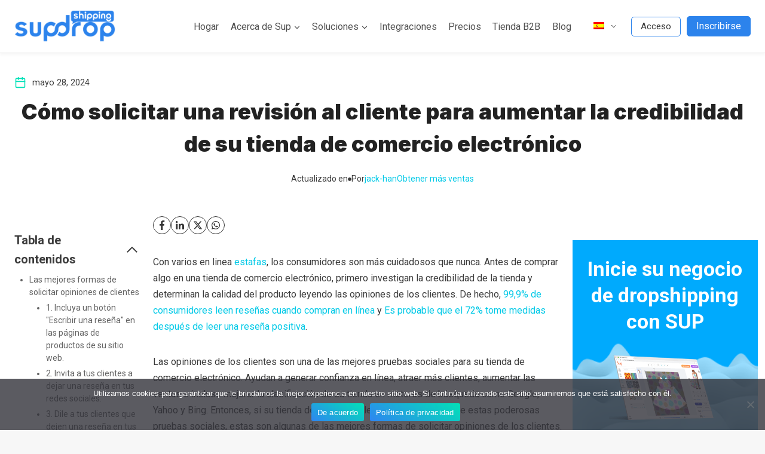

--- FILE ---
content_type: text/html; charset=UTF-8
request_url: https://www.supdropshipping.com/es/ask-customer-for-review/
body_size: 51870
content:
<!doctype html>
<html lang="es-ES" class="no-js" itemtype="https://schema.org/Blog" itemscope>
<head>
	<meta charset="UTF-8">
	<meta name="viewport" content="width=device-width, initial-scale=1, minimum-scale=1">
	<meta name='robots' content='index, follow, max-image-preview:large, max-snippet:-1, max-video-preview:-1' />
	<style>img:is([sizes="auto" i], [sizes^="auto," i]) { contain-intrinsic-size: 3000px 1500px }</style>
	
	<!-- This site is optimized with the Yoast SEO Premium plugin v26.8 (Yoast SEO v26.8) - https://yoast.com/product/yoast-seo-premium-wordpress/ -->
	<title>Cómo pedir reseñas a los clientes: la guía definitiva - Supdropshipping | Ayudarle a desarrollar su marca de comercio electrónico</title>
	<meta name="description" content="Aprender a solicitar una opinión al cliente es esencial para aumentar la credibilidad de su tienda de comercio electrónico. Entonces, aquí hay algunos consejos." />
	<link rel="canonical" href="https://www.supdropshipping.com/es/ask-customer-for-review/" />
	<meta property="og:locale" content="es_ES" />
	<meta property="og:type" content="article" />
	<meta property="og:title" content="Cómo solicitar una revisión al cliente para aumentar la credibilidad de su tienda de comercio electrónico" />
	<meta property="og:description" content="Aprender a solicitar una opinión al cliente es esencial para aumentar la credibilidad de su tienda de comercio electrónico. Entonces, aquí hay algunos consejos." />
	<meta property="og:url" content="https://www.supdropshipping.com/es/ask-customer-for-review/" />
	<meta property="og:site_name" content="Suplemento de envío | Ayudarle a construir su marca de comercio electrónico" />
	<meta property="article:publisher" content="https://www.facebook.com/SupDropShipping" />
	<meta property="article:published_time" content="2024-05-28T07:30:41+00:00" />
	<meta property="article:modified_time" content="2024-05-28T07:30:42+00:00" />
	<meta property="og:image" content="https://img.supdropshipping.com/wp-content/uploads/2024/05/ask-for-review-1-scaled.jpg" />
	<meta property="og:image:width" content="2560" />
	<meta property="og:image:height" content="1661" />
	<meta property="og:image:type" content="image/jpeg" />
	<meta name="author" content="Jack Han" />
	<meta name="twitter:card" content="summary_large_image" />
	<meta name="twitter:label1" content="Escrito por" />
	<meta name="twitter:data1" content="Jack Han" />
	<meta name="twitter:label2" content="Tiempo de lectura" />
	<meta name="twitter:data2" content="11 minutos" />
	<script type="application/ld+json" class="yoast-schema-graph">{
    "@context": "https:\/\/schema.org",
    "@graph": [
        {
            "@type": "Article",
            "@id": "https:\/\/www.supdropshipping.com\/ask-customer-for-review\/#article",
            "isPartOf": {
                "@id": "https:\/\/www.supdropshipping.com\/ask-customer-for-review\/"
            },
            "author": {
                "name": "jack-han",
                "@id": "https:\/\/www.supdropshipping.com\/#\/schema\/person\/55131c0385cbf7c232ed45533015884e"
            },
            "headline": "How to Ask Customer for Review to Boost Your E-Commerce Store\u2019s Credibility",
            "datePublished": "2024-05-28T07:30:41+00:00",
            "dateModified": "2024-05-28T07:30:42+00:00",
            "mainEntityOfPage": {
                "@id": "https:\/\/www.supdropshipping.com\/ask-customer-for-review\/"
            },
            "wordCount": 2147,
            "commentCount": 0,
            "publisher": {
                "@id": "https:\/\/www.supdropshipping.com\/#organization"
            },
            "image": {
                "@id": "https:\/\/www.supdropshipping.com\/ask-customer-for-review\/#primaryimage"
            },
            "thumbnailUrl": "https:\/\/img.supdropshipping.com\/wp-content\/uploads\/2024\/05\/ask-for-review-1-scaled.jpg",
            "articleSection": [
                "Obtener m\u00e1s ventas"
            ],
            "inLanguage": "es",
            "potentialAction": [
                {
                    "@type": "CommentAction",
                    "name": "Comentario",
                    "target": [
                        "https:\/\/www.supdropshipping.com\/ask-customer-for-review\/#respond"
                    ]
                }
            ]
        },
        {
            "@type": "WebPage",
            "@id": "https:\/\/www.supdropshipping.com\/ask-customer-for-review\/",
            "url": "https:\/\/www.supdropshipping.com\/ask-customer-for-review\/",
            "name": "C\u00f3mo pedir rese\u00f1as a los clientes: la gu\u00eda definitiva - Supdropshipping | Ayudarle a desarrollar su marca de comercio electr\u00f3nico",
            "isPartOf": {
                "@id": "https:\/\/www.supdropshipping.com\/#website"
            },
            "primaryImageOfPage": {
                "@id": "https:\/\/www.supdropshipping.com\/ask-customer-for-review\/#primaryimage"
            },
            "image": {
                "@id": "https:\/\/www.supdropshipping.com\/ask-customer-for-review\/#primaryimage"
            },
            "thumbnailUrl": "https:\/\/img.supdropshipping.com\/wp-content\/uploads\/2024\/05\/ask-for-review-1-scaled.jpg",
            "datePublished": "2024-05-28T07:30:41+00:00",
            "dateModified": "2024-05-28T07:30:42+00:00",
            "description": "Aprender a solicitar una opini\u00f3n al cliente es esencial para aumentar la credibilidad de su tienda de comercio electr\u00f3nico. Entonces, aqu\u00ed hay algunos consejos.",
            "breadcrumb": {
                "@id": "https:\/\/www.supdropshipping.com\/ask-customer-for-review\/#breadcrumb"
            },
            "inLanguage": "es",
            "potentialAction": [
                {
                    "@type": "ReadAction",
                    "target": [
                        "https:\/\/www.supdropshipping.com\/ask-customer-for-review\/"
                    ]
                }
            ]
        },
        {
            "@type": "ImageObject",
            "inLanguage": "es",
            "@id": "https:\/\/www.supdropshipping.com\/ask-customer-for-review\/#primaryimage",
            "url": "https:\/\/img.supdropshipping.com\/wp-content\/uploads\/2024\/05\/ask-for-review-1-scaled.jpg",
            "contentUrl": "https:\/\/img.supdropshipping.com\/wp-content\/uploads\/2024\/05\/ask-for-review-1-scaled.jpg",
            "width": 2560,
            "height": 1661,
            "caption": "Unrecognizable woman showing five stars evaluating coworking place, blurred background, copy space"
        },
        {
            "@type": "BreadcrumbList",
            "@id": "https:\/\/www.supdropshipping.com\/ask-customer-for-review\/#breadcrumb",
            "itemListElement": [
                {
                    "@type": "ListItem",
                    "position": 1,
                    "name": "Hogar",
                    "item": "https:\/\/www.supdropshipping.com\/"
                },
                {
                    "@type": "ListItem",
                    "position": 2,
                    "name": "Blog",
                    "item": "https:\/\/www.supdropshipping.com\/es\/blog\/"
                },
                {
                    "@type": "ListItem",
                    "position": 3,
                    "name": "C\u00f3mo solicitar una revisi\u00f3n al cliente para aumentar la credibilidad de su tienda de comercio electr\u00f3nico"
                }
            ]
        },
        {
            "@type": "WebSite",
            "@id": "https:\/\/www.supdropshipping.com\/#website",
            "url": "https:\/\/www.supdropshipping.com\/",
            "name": "Sup Dropshipping",
            "description": "Ayudarle a construir su marca de comercio electr\u00f3nico",
            "publisher": {
                "@id": "https:\/\/www.supdropshipping.com\/#organization"
            },
            "potentialAction": [
                {
                    "@type": "SearchAction",
                    "target": {
                        "@type": "EntryPoint",
                        "urlTemplate": "https:\/\/www.supdropshipping.com\/?s={search_term_string}"
                    },
                    "query-input": {
                        "@type": "PropertyValueSpecification",
                        "valueRequired": true,
                        "valueName": "search_term_string"
                    }
                }
            ],
            "inLanguage": "es"
        },
        {
            "@type": "Organization",
            "@id": "https:\/\/www.supdropshipping.com\/#organization",
            "name": "Sup Dropshipping",
            "url": "https:\/\/www.supdropshipping.com\/",
            "logo": {
                "@type": "ImageObject",
                "inLanguage": "es",
                "@id": "https:\/\/www.supdropshipping.com\/#\/schema\/logo\/image\/",
                "url": "https:\/\/img.supdropshipping.com\/wp-content\/uploads\/2023\/07\/s-logo-lb.png",
                "contentUrl": "https:\/\/img.supdropshipping.com\/wp-content\/uploads\/2023\/07\/s-logo-lb.png",
                "width": 189,
                "height": 62,
                "caption": "Sup Dropshipping"
            },
            "image": {
                "@id": "https:\/\/www.supdropshipping.com\/#\/schema\/logo\/image\/"
            },
            "sameAs": [
                "https:\/\/www.facebook.com\/SupDropShipping"
            ]
        },
        {
            "@type": "Person",
            "@id": "https:\/\/www.supdropshipping.com\/#\/schema\/person\/55131c0385cbf7c232ed45533015884e",
            "name": "jack-han",
            "image": {
                "@type": "ImageObject",
                "inLanguage": "es",
                "@id": "https:\/\/www.supdropshipping.com\/#\/schema\/person\/image\/",
                "url": "https:\/\/secure.gravatar.com\/avatar\/4228927c9782bae3bb28bd362f804cba72276a54497caa33929d5dffd4908666?s=96&d=identicon&r=g",
                "contentUrl": "https:\/\/secure.gravatar.com\/avatar\/4228927c9782bae3bb28bd362f804cba72276a54497caa33929d5dffd4908666?s=96&d=identicon&r=g",
                "caption": "Jack Han"
            },
            "description": "Jack es gerente de SEO y escritor de blogs en Sup Dropshipping. Tiene una maestr\u00eda en Ling\u00fc\u00edstica y Educaci\u00f3n. Tiene m\u00e1s de 10 a\u00f1os de experiencia en comercio electr\u00f3nico y 5 a\u00f1os de experiencia en SEO. A Jack le encanta compartir los conocimientos recientes adquiridos de colegas expertos en la industria.",
            "url": "https:\/\/www.supdropshipping.com\/es\/author\/marketsupdropshipping-com\/"
        }
    ]
}</script>
	<!-- / Yoast SEO Premium plugin. -->


<link rel='dns-prefetch' href='//www.supdropshipping.com' />
<link rel="alternate" type="application/rss+xml" title="Supdropshipping | Help you build up your ecommerce brand &raquo; Feed" href="https://www.supdropshipping.com/es/feed/" />
<link rel="alternate" type="application/rss+xml" title="Supdropshipping | Help you build up your ecommerce brand &raquo; Feed de los comentarios" href="https://www.supdropshipping.com/es/comments/feed/" />
			<script>document.documentElement.classList.remove( 'no-js' );</script>
			<link rel="alternate" type="application/rss+xml" title="Supdropshipping | Help you build up your ecommerce brand &raquo; Comentario How to Ask Customer for Review to Boost Your E-Commerce Store’s Credibility del feed" href="https://www.supdropshipping.com/es/ask-customer-for-review/feed/" />
<script>
window._wpemojiSettings = {"baseUrl":"https:\/\/s.w.org\/images\/core\/emoji\/16.0.1\/72x72\/","ext":".png","svgUrl":"https:\/\/s.w.org\/images\/core\/emoji\/16.0.1\/svg\/","svgExt":".svg","source":{"concatemoji":"https:\/\/www.supdropshipping.com\/wp-includes\/js\/wp-emoji-release.min.js?ver=6.8.3"}};
/*! This file is auto-generated */
!function(s,n){var o,i,e;function c(e){try{var t={supportTests:e,timestamp:(new Date).valueOf()};sessionStorage.setItem(o,JSON.stringify(t))}catch(e){}}function p(e,t,n){e.clearRect(0,0,e.canvas.width,e.canvas.height),e.fillText(t,0,0);var t=new Uint32Array(e.getImageData(0,0,e.canvas.width,e.canvas.height).data),a=(e.clearRect(0,0,e.canvas.width,e.canvas.height),e.fillText(n,0,0),new Uint32Array(e.getImageData(0,0,e.canvas.width,e.canvas.height).data));return t.every(function(e,t){return e===a[t]})}function u(e,t){e.clearRect(0,0,e.canvas.width,e.canvas.height),e.fillText(t,0,0);for(var n=e.getImageData(16,16,1,1),a=0;a<n.data.length;a++)if(0!==n.data[a])return!1;return!0}function f(e,t,n,a){switch(t){case"flag":return n(e,"\ud83c\udff3\ufe0f\u200d\u26a7\ufe0f","\ud83c\udff3\ufe0f\u200b\u26a7\ufe0f")?!1:!n(e,"\ud83c\udde8\ud83c\uddf6","\ud83c\udde8\u200b\ud83c\uddf6")&&!n(e,"\ud83c\udff4\udb40\udc67\udb40\udc62\udb40\udc65\udb40\udc6e\udb40\udc67\udb40\udc7f","\ud83c\udff4\u200b\udb40\udc67\u200b\udb40\udc62\u200b\udb40\udc65\u200b\udb40\udc6e\u200b\udb40\udc67\u200b\udb40\udc7f");case"emoji":return!a(e,"\ud83e\udedf")}return!1}function g(e,t,n,a){var r="undefined"!=typeof WorkerGlobalScope&&self instanceof WorkerGlobalScope?new OffscreenCanvas(300,150):s.createElement("canvas"),o=r.getContext("2d",{willReadFrequently:!0}),i=(o.textBaseline="top",o.font="600 32px Arial",{});return e.forEach(function(e){i[e]=t(o,e,n,a)}),i}function t(e){var t=s.createElement("script");t.src=e,t.defer=!0,s.head.appendChild(t)}"undefined"!=typeof Promise&&(o="wpEmojiSettingsSupports",i=["flag","emoji"],n.supports={everything:!0,everythingExceptFlag:!0},e=new Promise(function(e){s.addEventListener("DOMContentLoaded",e,{once:!0})}),new Promise(function(t){var n=function(){try{var e=JSON.parse(sessionStorage.getItem(o));if("object"==typeof e&&"number"==typeof e.timestamp&&(new Date).valueOf()<e.timestamp+604800&&"object"==typeof e.supportTests)return e.supportTests}catch(e){}return null}();if(!n){if("undefined"!=typeof Worker&&"undefined"!=typeof OffscreenCanvas&&"undefined"!=typeof URL&&URL.createObjectURL&&"undefined"!=typeof Blob)try{var e="postMessage("+g.toString()+"("+[JSON.stringify(i),f.toString(),p.toString(),u.toString()].join(",")+"));",a=new Blob([e],{type:"text/javascript"}),r=new Worker(URL.createObjectURL(a),{name:"wpTestEmojiSupports"});return void(r.onmessage=function(e){c(n=e.data),r.terminate(),t(n)})}catch(e){}c(n=g(i,f,p,u))}t(n)}).then(function(e){for(var t in e)n.supports[t]=e[t],n.supports.everything=n.supports.everything&&n.supports[t],"flag"!==t&&(n.supports.everythingExceptFlag=n.supports.everythingExceptFlag&&n.supports[t]);n.supports.everythingExceptFlag=n.supports.everythingExceptFlag&&!n.supports.flag,n.DOMReady=!1,n.readyCallback=function(){n.DOMReady=!0}}).then(function(){return e}).then(function(){var e;n.supports.everything||(n.readyCallback(),(e=n.source||{}).concatemoji?t(e.concatemoji):e.wpemoji&&e.twemoji&&(t(e.twemoji),t(e.wpemoji)))}))}((window,document),window._wpemojiSettings);
</script>
<link rel='stylesheet' id='kadence-blocks-rowlayout-css' href='https://www.supdropshipping.com/wp-content/plugins/kadence-blocks/dist/style-blocks-rowlayout.css?ver=3.5.10' media='all' />
<link rel='stylesheet' id='kadence-blocks-column-css' href='https://www.supdropshipping.com/wp-content/plugins/kadence-blocks/dist/style-blocks-column.css?ver=3.5.10' media='all' />
<link rel='stylesheet' id='kadence-blocks-iconlist-css' href='https://www.supdropshipping.com/wp-content/plugins/kadence-blocks/dist/style-blocks-iconlist.css?ver=3.5.10' media='all' />
<style id='kadence-blocks-advancedheading-inline-css'>
.wp-block-kadence-advancedheading mark{background:transparent;border-style:solid;border-width:0}.wp-block-kadence-advancedheading mark.kt-highlight{color:#f76a0c;}.kb-adv-heading-icon{display: inline-flex;justify-content: center;align-items: center;} .is-layout-constrained > .kb-advanced-heading-link {display: block;}.single-content .kadence-advanced-heading-wrapper h1, .single-content .kadence-advanced-heading-wrapper h2, .single-content .kadence-advanced-heading-wrapper h3, .single-content .kadence-advanced-heading-wrapper h4, .single-content .kadence-advanced-heading-wrapper h5, .single-content .kadence-advanced-heading-wrapper h6 {margin: 1.5em 0 .5em;}.single-content .kadence-advanced-heading-wrapper+* { margin-top:0;}
</style>
<link rel='stylesheet' id='kadence-blocks-icon-css' href='https://www.supdropshipping.com/wp-content/plugins/kadence-blocks/dist/style-blocks-icon.css?ver=3.5.10' media='all' />
<link rel='stylesheet' id='kadence-blocks-tableofcontents-css' href='https://www.supdropshipping.com/wp-content/plugins/kadence-blocks/dist/style-blocks-tableofcontents.css?ver=3.5.10' media='all' />
<link rel='stylesheet' id='kadence-blocks-spacer-css' href='https://www.supdropshipping.com/wp-content/plugins/kadence-blocks/dist/style-blocks-spacer.css?ver=3.5.10' media='all' />
<link rel='stylesheet' id='kadence-blocks-image-css' href='https://www.supdropshipping.com/wp-content/plugins/kadence-blocks/dist/style-blocks-image.css?ver=3.5.10' media='all' />
<link rel='stylesheet' id='kadence-blocks-pro-postgrid-css' href='https://www.supdropshipping.com/wp-content/plugins/kadence-blocks-pro/dist/style-blocks-postgrid.css?ver=2.7.10' media='all' />
<style id='wp-emoji-styles-inline-css'>

	img.wp-smiley, img.emoji {
		display: inline !important;
		border: none !important;
		box-shadow: none !important;
		height: 1em !important;
		width: 1em !important;
		margin: 0 0.07em !important;
		vertical-align: -0.1em !important;
		background: none !important;
		padding: 0 !important;
	}
</style>
<link rel='stylesheet' id='wp-block-library-css' href='https://www.supdropshipping.com/wp-includes/css/dist/block-library/style.min.css?ver=6.8.3' media='all' />
<style id='classic-theme-styles-inline-css'>
/*! This file is auto-generated */
.wp-block-button__link{color:#fff;background-color:#32373c;border-radius:9999px;box-shadow:none;text-decoration:none;padding:calc(.667em + 2px) calc(1.333em + 2px);font-size:1.125em}.wp-block-file__button{background:#32373c;color:#fff;text-decoration:none}
</style>
<style id='global-styles-inline-css'>
:root{--wp--preset--aspect-ratio--square: 1;--wp--preset--aspect-ratio--4-3: 4/3;--wp--preset--aspect-ratio--3-4: 3/4;--wp--preset--aspect-ratio--3-2: 3/2;--wp--preset--aspect-ratio--2-3: 2/3;--wp--preset--aspect-ratio--16-9: 16/9;--wp--preset--aspect-ratio--9-16: 9/16;--wp--preset--color--black: #000000;--wp--preset--color--cyan-bluish-gray: #abb8c3;--wp--preset--color--white: #ffffff;--wp--preset--color--pale-pink: #f78da7;--wp--preset--color--vivid-red: #cf2e2e;--wp--preset--color--luminous-vivid-orange: #ff6900;--wp--preset--color--luminous-vivid-amber: #fcb900;--wp--preset--color--light-green-cyan: #7bdcb5;--wp--preset--color--vivid-green-cyan: #00d084;--wp--preset--color--pale-cyan-blue: #8ed1fc;--wp--preset--color--vivid-cyan-blue: #0693e3;--wp--preset--color--vivid-purple: #9b51e0;--wp--preset--color--theme-palette-1: #2c83ec;--wp--preset--color--theme-palette-2: #00e1b8;--wp--preset--color--theme-palette-3: #222222;--wp--preset--color--theme-palette-4: #3B3B3B;--wp--preset--color--theme-palette-5: #515151;--wp--preset--color--theme-palette-6: #626262;--wp--preset--color--theme-palette-7: #E1E1E1;--wp--preset--color--theme-palette-8: #F7F7F7;--wp--preset--color--theme-palette-9: #ffffff;--wp--preset--gradient--vivid-cyan-blue-to-vivid-purple: linear-gradient(135deg,rgba(6,147,227,1) 0%,rgb(155,81,224) 100%);--wp--preset--gradient--light-green-cyan-to-vivid-green-cyan: linear-gradient(135deg,rgb(122,220,180) 0%,rgb(0,208,130) 100%);--wp--preset--gradient--luminous-vivid-amber-to-luminous-vivid-orange: linear-gradient(135deg,rgba(252,185,0,1) 0%,rgba(255,105,0,1) 100%);--wp--preset--gradient--luminous-vivid-orange-to-vivid-red: linear-gradient(135deg,rgba(255,105,0,1) 0%,rgb(207,46,46) 100%);--wp--preset--gradient--very-light-gray-to-cyan-bluish-gray: linear-gradient(135deg,rgb(238,238,238) 0%,rgb(169,184,195) 100%);--wp--preset--gradient--cool-to-warm-spectrum: linear-gradient(135deg,rgb(74,234,220) 0%,rgb(151,120,209) 20%,rgb(207,42,186) 40%,rgb(238,44,130) 60%,rgb(251,105,98) 80%,rgb(254,248,76) 100%);--wp--preset--gradient--blush-light-purple: linear-gradient(135deg,rgb(255,206,236) 0%,rgb(152,150,240) 100%);--wp--preset--gradient--blush-bordeaux: linear-gradient(135deg,rgb(254,205,165) 0%,rgb(254,45,45) 50%,rgb(107,0,62) 100%);--wp--preset--gradient--luminous-dusk: linear-gradient(135deg,rgb(255,203,112) 0%,rgb(199,81,192) 50%,rgb(65,88,208) 100%);--wp--preset--gradient--pale-ocean: linear-gradient(135deg,rgb(255,245,203) 0%,rgb(182,227,212) 50%,rgb(51,167,181) 100%);--wp--preset--gradient--electric-grass: linear-gradient(135deg,rgb(202,248,128) 0%,rgb(113,206,126) 100%);--wp--preset--gradient--midnight: linear-gradient(135deg,rgb(2,3,129) 0%,rgb(40,116,252) 100%);--wp--preset--font-size--small: 14px;--wp--preset--font-size--medium: 24px;--wp--preset--font-size--large: 32px;--wp--preset--font-size--x-large: 42px;--wp--preset--font-size--larger: 40px;--wp--preset--spacing--20: 0.44rem;--wp--preset--spacing--30: 0.67rem;--wp--preset--spacing--40: 1rem;--wp--preset--spacing--50: 1.5rem;--wp--preset--spacing--60: 2.25rem;--wp--preset--spacing--70: 3.38rem;--wp--preset--spacing--80: 5.06rem;--wp--preset--shadow--natural: 6px 6px 9px rgba(0, 0, 0, 0.2);--wp--preset--shadow--deep: 12px 12px 50px rgba(0, 0, 0, 0.4);--wp--preset--shadow--sharp: 6px 6px 0px rgba(0, 0, 0, 0.2);--wp--preset--shadow--outlined: 6px 6px 0px -3px rgba(255, 255, 255, 1), 6px 6px rgba(0, 0, 0, 1);--wp--preset--shadow--crisp: 6px 6px 0px rgba(0, 0, 0, 1);}:where(.is-layout-flex){gap: 0.5em;}:where(.is-layout-grid){gap: 0.5em;}body .is-layout-flex{display: flex;}.is-layout-flex{flex-wrap: wrap;align-items: center;}.is-layout-flex > :is(*, div){margin: 0;}body .is-layout-grid{display: grid;}.is-layout-grid > :is(*, div){margin: 0;}:where(.wp-block-columns.is-layout-flex){gap: 2em;}:where(.wp-block-columns.is-layout-grid){gap: 2em;}:where(.wp-block-post-template.is-layout-flex){gap: 1.25em;}:where(.wp-block-post-template.is-layout-grid){gap: 1.25em;}.has-black-color{color: var(--wp--preset--color--black) !important;}.has-cyan-bluish-gray-color{color: var(--wp--preset--color--cyan-bluish-gray) !important;}.has-white-color{color: var(--wp--preset--color--white) !important;}.has-pale-pink-color{color: var(--wp--preset--color--pale-pink) !important;}.has-vivid-red-color{color: var(--wp--preset--color--vivid-red) !important;}.has-luminous-vivid-orange-color{color: var(--wp--preset--color--luminous-vivid-orange) !important;}.has-luminous-vivid-amber-color{color: var(--wp--preset--color--luminous-vivid-amber) !important;}.has-light-green-cyan-color{color: var(--wp--preset--color--light-green-cyan) !important;}.has-vivid-green-cyan-color{color: var(--wp--preset--color--vivid-green-cyan) !important;}.has-pale-cyan-blue-color{color: var(--wp--preset--color--pale-cyan-blue) !important;}.has-vivid-cyan-blue-color{color: var(--wp--preset--color--vivid-cyan-blue) !important;}.has-vivid-purple-color{color: var(--wp--preset--color--vivid-purple) !important;}.has-black-background-color{background-color: var(--wp--preset--color--black) !important;}.has-cyan-bluish-gray-background-color{background-color: var(--wp--preset--color--cyan-bluish-gray) !important;}.has-white-background-color{background-color: var(--wp--preset--color--white) !important;}.has-pale-pink-background-color{background-color: var(--wp--preset--color--pale-pink) !important;}.has-vivid-red-background-color{background-color: var(--wp--preset--color--vivid-red) !important;}.has-luminous-vivid-orange-background-color{background-color: var(--wp--preset--color--luminous-vivid-orange) !important;}.has-luminous-vivid-amber-background-color{background-color: var(--wp--preset--color--luminous-vivid-amber) !important;}.has-light-green-cyan-background-color{background-color: var(--wp--preset--color--light-green-cyan) !important;}.has-vivid-green-cyan-background-color{background-color: var(--wp--preset--color--vivid-green-cyan) !important;}.has-pale-cyan-blue-background-color{background-color: var(--wp--preset--color--pale-cyan-blue) !important;}.has-vivid-cyan-blue-background-color{background-color: var(--wp--preset--color--vivid-cyan-blue) !important;}.has-vivid-purple-background-color{background-color: var(--wp--preset--color--vivid-purple) !important;}.has-black-border-color{border-color: var(--wp--preset--color--black) !important;}.has-cyan-bluish-gray-border-color{border-color: var(--wp--preset--color--cyan-bluish-gray) !important;}.has-white-border-color{border-color: var(--wp--preset--color--white) !important;}.has-pale-pink-border-color{border-color: var(--wp--preset--color--pale-pink) !important;}.has-vivid-red-border-color{border-color: var(--wp--preset--color--vivid-red) !important;}.has-luminous-vivid-orange-border-color{border-color: var(--wp--preset--color--luminous-vivid-orange) !important;}.has-luminous-vivid-amber-border-color{border-color: var(--wp--preset--color--luminous-vivid-amber) !important;}.has-light-green-cyan-border-color{border-color: var(--wp--preset--color--light-green-cyan) !important;}.has-vivid-green-cyan-border-color{border-color: var(--wp--preset--color--vivid-green-cyan) !important;}.has-pale-cyan-blue-border-color{border-color: var(--wp--preset--color--pale-cyan-blue) !important;}.has-vivid-cyan-blue-border-color{border-color: var(--wp--preset--color--vivid-cyan-blue) !important;}.has-vivid-purple-border-color{border-color: var(--wp--preset--color--vivid-purple) !important;}.has-vivid-cyan-blue-to-vivid-purple-gradient-background{background: var(--wp--preset--gradient--vivid-cyan-blue-to-vivid-purple) !important;}.has-light-green-cyan-to-vivid-green-cyan-gradient-background{background: var(--wp--preset--gradient--light-green-cyan-to-vivid-green-cyan) !important;}.has-luminous-vivid-amber-to-luminous-vivid-orange-gradient-background{background: var(--wp--preset--gradient--luminous-vivid-amber-to-luminous-vivid-orange) !important;}.has-luminous-vivid-orange-to-vivid-red-gradient-background{background: var(--wp--preset--gradient--luminous-vivid-orange-to-vivid-red) !important;}.has-very-light-gray-to-cyan-bluish-gray-gradient-background{background: var(--wp--preset--gradient--very-light-gray-to-cyan-bluish-gray) !important;}.has-cool-to-warm-spectrum-gradient-background{background: var(--wp--preset--gradient--cool-to-warm-spectrum) !important;}.has-blush-light-purple-gradient-background{background: var(--wp--preset--gradient--blush-light-purple) !important;}.has-blush-bordeaux-gradient-background{background: var(--wp--preset--gradient--blush-bordeaux) !important;}.has-luminous-dusk-gradient-background{background: var(--wp--preset--gradient--luminous-dusk) !important;}.has-pale-ocean-gradient-background{background: var(--wp--preset--gradient--pale-ocean) !important;}.has-electric-grass-gradient-background{background: var(--wp--preset--gradient--electric-grass) !important;}.has-midnight-gradient-background{background: var(--wp--preset--gradient--midnight) !important;}.has-small-font-size{font-size: var(--wp--preset--font-size--small) !important;}.has-medium-font-size{font-size: var(--wp--preset--font-size--medium) !important;}.has-large-font-size{font-size: var(--wp--preset--font-size--large) !important;}.has-x-large-font-size{font-size: var(--wp--preset--font-size--x-large) !important;}
:where(.wp-block-post-template.is-layout-flex){gap: 1.25em;}:where(.wp-block-post-template.is-layout-grid){gap: 1.25em;}
:where(.wp-block-columns.is-layout-flex){gap: 2em;}:where(.wp-block-columns.is-layout-grid){gap: 2em;}
:root :where(.wp-block-pullquote){font-size: 1.5em;line-height: 1.6;}
</style>
<link rel='stylesheet' id='cookie-notice-front-css' href='https://www.supdropshipping.com/wp-content/plugins/cookie-notice/css/front.min.css?ver=2.5.11' media='all' />
<link rel='stylesheet' id='trp-language-switcher-style-css' href='https://www.supdropshipping.com/wp-content/plugins/translatepress-multilingual/assets/css/trp-language-switcher.css?ver=3.0.7' media='all' />
<link rel='stylesheet' id='trp-popup-style-css' href='https://www.supdropshipping.com/wp-content/plugins/translatepress-business/add-ons-pro/automatic-language-detection/assets/css/trp-popup.css?ver=6.8.3' media='all' />
<link rel='stylesheet' id='kadence-global-css' href='https://www.supdropshipping.com/wp-content/themes/kadence/assets/css/global.min.css?ver=1.1.42' media='all' />
<style id='kadence-global-inline-css'>
/* Kadence Base CSS */
:root{--global-palette1:#2c83ec;--global-palette2:#00e1b8;--global-palette3:#222222;--global-palette4:#3B3B3B;--global-palette5:#515151;--global-palette6:#626262;--global-palette7:#E1E1E1;--global-palette8:#F7F7F7;--global-palette9:#ffffff;--global-palette9rgb:255, 255, 255;--global-palette-highlight:#00c9e7;--global-palette-highlight-alt:var(--global-palette2);--global-palette-highlight-alt2:var(--global-palette9);--global-palette-btn-bg:linear-gradient(33deg,rgb(46,133,241) 0%,rgba(0,225,184,0.99) 100%);--global-palette-btn-bg-hover:#04e5bc;--global-palette-btn:#ffffff;--global-palette-btn-hover:#ffffff;--global-body-font-family:Roboto, sans-serif;--global-heading-font-family:Inter, sans-serif;--global-primary-nav-font-family:inherit;--global-fallback-font:sans-serif;--global-display-fallback-font:sans-serif;--global-content-width:1290px;--global-content-narrow-width:842px;--global-content-edge-padding:1.5rem;--global-content-boxed-padding:2rem;--global-calc-content-width:calc(1290px - var(--global-content-edge-padding) - var(--global-content-edge-padding) );--wp--style--global--content-size:var(--global-calc-content-width);}.wp-site-blocks{--global-vw:calc( 100vw - ( 0.5 * var(--scrollbar-offset)));}:root .has-theme-palette-1-background-color{background-color:var(--global-palette1);}:root .has-theme-palette-1-color{color:var(--global-palette1);}:root .has-theme-palette-2-background-color{background-color:var(--global-palette2);}:root .has-theme-palette-2-color{color:var(--global-palette2);}:root .has-theme-palette-3-background-color{background-color:var(--global-palette3);}:root .has-theme-palette-3-color{color:var(--global-palette3);}:root .has-theme-palette-4-background-color{background-color:var(--global-palette4);}:root .has-theme-palette-4-color{color:var(--global-palette4);}:root .has-theme-palette-5-background-color{background-color:var(--global-palette5);}:root .has-theme-palette-5-color{color:var(--global-palette5);}:root .has-theme-palette-6-background-color{background-color:var(--global-palette6);}:root .has-theme-palette-6-color{color:var(--global-palette6);}:root .has-theme-palette-7-background-color{background-color:var(--global-palette7);}:root .has-theme-palette-7-color{color:var(--global-palette7);}:root .has-theme-palette-8-background-color{background-color:var(--global-palette8);}:root .has-theme-palette-8-color{color:var(--global-palette8);}:root .has-theme-palette-9-background-color{background-color:var(--global-palette9);}:root .has-theme-palette-9-color{color:var(--global-palette9);}:root .has-theme-palette1-background-color{background-color:var(--global-palette1);}:root .has-theme-palette1-color{color:var(--global-palette1);}:root .has-theme-palette2-background-color{background-color:var(--global-palette2);}:root .has-theme-palette2-color{color:var(--global-palette2);}:root .has-theme-palette3-background-color{background-color:var(--global-palette3);}:root .has-theme-palette3-color{color:var(--global-palette3);}:root .has-theme-palette4-background-color{background-color:var(--global-palette4);}:root .has-theme-palette4-color{color:var(--global-palette4);}:root .has-theme-palette5-background-color{background-color:var(--global-palette5);}:root .has-theme-palette5-color{color:var(--global-palette5);}:root .has-theme-palette6-background-color{background-color:var(--global-palette6);}:root .has-theme-palette6-color{color:var(--global-palette6);}:root .has-theme-palette7-background-color{background-color:var(--global-palette7);}:root .has-theme-palette7-color{color:var(--global-palette7);}:root .has-theme-palette8-background-color{background-color:var(--global-palette8);}:root .has-theme-palette8-color{color:var(--global-palette8);}:root .has-theme-palette9-background-color{background-color:var(--global-palette9);}:root .has-theme-palette9-color{color:var(--global-palette9);}body{background:var(--global-palette8);-webkit-font-smoothing:antialiased;-moz-osx-font-smoothing:grayscale;}body, input, select, optgroup, textarea{font-style:normal;font-weight:normal;font-size:16px;line-height:1.7em;font-family:var(--global-body-font-family);color:var(--global-palette4);}.content-bg, body.content-style-unboxed .site{background:var(--global-palette9);}h1,h2,h3,h4,h5,h6{font-family:var(--global-heading-font-family);}h1{font-style:normal;font-weight:900;font-size:32px;line-height:1.5;color:var(--global-palette3);}h2{font-style:normal;font-weight:700;font-size:28px;line-height:1.5;color:var(--global-palette3);}h3{font-style:normal;font-weight:600;font-size:24px;line-height:1.5;color:var(--global-palette3);}h4{font-style:normal;font-weight:600;font-size:22px;line-height:1.5;color:var(--global-palette4);}h5{font-style:normal;font-weight:600;font-size:20px;line-height:1.5;color:var(--global-palette4);}h6{font-style:normal;font-weight:500;font-size:18px;line-height:1.5;color:var(--global-palette5);}.entry-hero .kadence-breadcrumbs{max-width:1290px;}.site-container, .site-header-row-layout-contained, .site-footer-row-layout-contained, .entry-hero-layout-contained, .comments-area, .alignfull > .wp-block-cover__inner-container, .alignwide > .wp-block-cover__inner-container{max-width:var(--global-content-width);}.content-width-narrow .content-container.site-container, .content-width-narrow .hero-container.site-container{max-width:var(--global-content-narrow-width);}@media all and (min-width: 1520px){.wp-site-blocks .content-container  .alignwide{margin-left:-115px;margin-right:-115px;width:unset;max-width:unset;}}@media all and (min-width: 1102px){.content-width-narrow .wp-site-blocks .content-container .alignwide{margin-left:-130px;margin-right:-130px;width:unset;max-width:unset;}}.content-style-boxed .wp-site-blocks .entry-content .alignwide{margin-left:calc( -1 * var( --global-content-boxed-padding ) );margin-right:calc( -1 * var( --global-content-boxed-padding ) );}.content-area{margin-top:5rem;margin-bottom:5rem;}@media all and (max-width: 1024px){.content-area{margin-top:3rem;margin-bottom:3rem;}}@media all and (max-width: 767px){.content-area{margin-top:2rem;margin-bottom:2rem;}}@media all and (max-width: 1024px){:root{--global-content-boxed-padding:2rem;}}@media all and (max-width: 767px){:root{--global-content-boxed-padding:1.5rem;}}.entry-content-wrap{padding:2rem;}@media all and (max-width: 1024px){.entry-content-wrap{padding:2rem;}}@media all and (max-width: 767px){.entry-content-wrap{padding:1.5rem;}}.entry.single-entry{box-shadow:0px 15px 15px -10px rgba(0,0,0,0.05);}.entry.loop-entry{box-shadow:0px 15px 15px -10px rgba(0,0,0,0.05);}.loop-entry .entry-content-wrap{padding:2rem;}@media all and (max-width: 1024px){.loop-entry .entry-content-wrap{padding:2rem;}}@media all and (max-width: 767px){.loop-entry .entry-content-wrap{padding:1.5rem;}}.primary-sidebar.widget-area .widget{margin-bottom:1.5em;color:var(--global-palette4);}.primary-sidebar.widget-area .widget-title{font-style:normal;font-weight:normal;font-size:20px;line-height:1.5;color:var(--global-palette3);}.elementor-button-wrapper .elementor-button{background-image:var(--global-palette-btn-bg);}.elementor-button-wrapper .elementor-button:hover, .elementor-button-wrapper .elementor-button:focus{background:var(--global-palette-btn-bg-hover);}button, .button, .wp-block-button__link, input[type="button"], input[type="reset"], input[type="submit"], .fl-button, .elementor-button-wrapper .elementor-button{font-style:normal;font-weight:normal;font-size:18px;font-family:Roboto, sans-serif;border-radius:5px;padding:20px 36px 20px 36px;box-shadow:0px 0px 0px -7px rgba(0,0,0,0);}.wp-block-button.is-style-outline .wp-block-button__link{padding:20px 36px 20px 36px;}button:hover, button:focus, button:active, .button:hover, .button:focus, .button:active, .wp-block-button__link:hover, .wp-block-button__link:focus, .wp-block-button__link:active, input[type="button"]:hover, input[type="button"]:focus, input[type="button"]:active, input[type="reset"]:hover, input[type="reset"]:focus, input[type="reset"]:active, input[type="submit"]:hover, input[type="submit"]:focus, input[type="submit"]:active, .elementor-button-wrapper .elementor-button:hover, .elementor-button-wrapper .elementor-button:focus, .elementor-button-wrapper .elementor-button:active{box-shadow:0px 15px 25px -7px rgba(0,0,0,0.1);}@media all and (min-width: 1025px){.transparent-header .entry-hero .entry-hero-container-inner{padding-top:80px;}}@media all and (max-width: 1024px){.mobile-transparent-header .entry-hero .entry-hero-container-inner{padding-top:80px;}}@media all and (max-width: 767px){.mobile-transparent-header .entry-hero .entry-hero-container-inner{padding-top:80px;}}.site-middle-footer-wrap .site-footer-row-container-inner{background:#495264;font-style:normal;color:var(--global-palette9);}.site-footer .site-middle-footer-wrap a:where(:not(.button):not(.wp-block-button__link):not(.wp-element-button)){color:var(--global-palette9);}.site-footer .site-middle-footer-wrap a:where(:not(.button):not(.wp-block-button__link):not(.wp-element-button)):hover{color:var(--global-palette2);}.site-middle-footer-inner-wrap{padding-top:30px;padding-bottom:30px;grid-column-gap:30px;grid-row-gap:30px;}.site-middle-footer-inner-wrap .widget{margin-bottom:0px;}.site-middle-footer-inner-wrap .widget-area .widget-title{font-style:normal;font-weight:normal;font-size:16px;color:var(--global-palette9);}.site-middle-footer-inner-wrap .site-footer-section:not(:last-child):after{right:calc(-30px / 2);}.site-top-footer-inner-wrap{padding-top:30px;padding-bottom:30px;grid-column-gap:30px;grid-row-gap:30px;}.site-top-footer-inner-wrap .widget{margin-bottom:30px;}.site-top-footer-inner-wrap .site-footer-section:not(:last-child):after{right:calc(-30px / 2);}.site-bottom-footer-wrap .site-footer-row-container-inner{background:#232323;font-style:normal;color:var(--global-palette9);border-top:1px solid var(--global-palette4);}.site-footer .site-bottom-footer-wrap a:where(:not(.button):not(.wp-block-button__link):not(.wp-element-button)){color:var(--global-palette9);}.site-footer .site-bottom-footer-wrap a:where(:not(.button):not(.wp-block-button__link):not(.wp-element-button)):hover{color:var(--global-palette2);}.site-bottom-footer-inner-wrap{padding-top:0px;padding-bottom:0px;grid-column-gap:30px;}.site-bottom-footer-inner-wrap .widget{margin-bottom:30px;}.site-bottom-footer-inner-wrap .widget-area .widget-title{font-style:normal;color:var(--global-palette9);}.site-bottom-footer-inner-wrap .site-footer-section:not(:last-child):after{right:calc(-30px / 2);}.footer-social-wrap .footer-social-inner-wrap{font-size:1em;gap:0.3em;}.site-footer .site-footer-wrap .site-footer-section .footer-social-wrap .footer-social-inner-wrap .social-button{color:var(--global-palette9);background:var(--global-palette3);border:2px none transparent;border-radius:40px;}.site-footer .site-footer-wrap .site-footer-section .footer-social-wrap .footer-social-inner-wrap .social-button:hover{color:var(--global-palette9);background:var(--global-palette3);}#colophon .footer-navigation .footer-menu-container > ul > li > a{padding-left:calc(1.2em / 2);padding-right:calc(1.2em / 2);padding-top:calc(0.6em / 2);padding-bottom:calc(0.6em / 2);color:var(--global-palette5);}#colophon .footer-navigation .footer-menu-container > ul li a:hover{color:var(--global-palette-highlight);}#colophon .footer-navigation .footer-menu-container > ul li.current-menu-item > a{color:var(--global-palette3);}.wp-site-blocks .page-title h1{font-style:normal;color:var(--global-palette3);}.page-hero-section .entry-hero-container-inner{background-image:url('https://img.supdropshipping.com/wp-content/uploads/2023/07/winningproduct.jpg');background-position:center;background-size:cover;}.entry-hero.page-hero-section .entry-header{min-height:200px;}.page-hero-section .hero-section-overlay{background:rgba(247,247,247,0.64);}.post-title .entry-meta{font-style:normal;font-size:12px;}.post-title .kadence-breadcrumbs{font-style:normal;font-weight:normal;font-size:11px;}.post-title .title-entry-excerpt{color:var(--global-palette2);}.entry-hero.post-hero-section .entry-header{min-height:200px;}
/* Kadence Header CSS */
@media all and (max-width: 1024px){.mobile-transparent-header #masthead{position:absolute;left:0px;right:0px;z-index:100;}.kadence-scrollbar-fixer.mobile-transparent-header #masthead{right:var(--scrollbar-offset,0);}.mobile-transparent-header #masthead, .mobile-transparent-header .site-top-header-wrap .site-header-row-container-inner, .mobile-transparent-header .site-main-header-wrap .site-header-row-container-inner, .mobile-transparent-header .site-bottom-header-wrap .site-header-row-container-inner{background:transparent;}.site-header-row-tablet-layout-fullwidth, .site-header-row-tablet-layout-standard{padding:0px;}}@media all and (min-width: 1025px){.transparent-header #masthead{position:absolute;left:0px;right:0px;z-index:100;}.transparent-header.kadence-scrollbar-fixer #masthead{right:var(--scrollbar-offset,0);}.transparent-header #masthead, .transparent-header .site-top-header-wrap .site-header-row-container-inner, .transparent-header .site-main-header-wrap .site-header-row-container-inner, .transparent-header .site-bottom-header-wrap .site-header-row-container-inner{background:transparent;}}.site-branding a.brand img{max-width:170px;}.site-branding a.brand img.svg-logo-image{width:170px;}.site-branding{padding:0px 0px 0px 0px;}#masthead, #masthead .kadence-sticky-header.item-is-fixed:not(.item-at-start):not(.site-header-row-container):not(.site-main-header-wrap), #masthead .kadence-sticky-header.item-is-fixed:not(.item-at-start) > .site-header-row-container-inner{background:#ffffff;}.site-main-header-wrap .site-header-row-container-inner{background:var(--global-palette9);border-bottom:1px none var(--global-palette2);}.site-main-header-inner-wrap{min-height:80px;}.transparent-header #masthead .site-main-header-wrap .site-header-row-container-inner{background:var(--global-palette1);}.site-top-header-inner-wrap{min-height:0px;}.site-bottom-header-inner-wrap{min-height:0px;}.header-navigation[class*="header-navigation-style-underline"] .header-menu-container.primary-menu-container>ul>li>a:after{width:calc( 100% - 1.2em);}.main-navigation .primary-menu-container > ul > li.menu-item > a{padding-left:calc(1.2em / 2);padding-right:calc(1.2em / 2);padding-top:1.91em;padding-bottom:1.91em;color:var(--global-palette5);}.main-navigation .primary-menu-container > ul > li.menu-item .dropdown-nav-special-toggle{right:calc(1.2em / 2);}.main-navigation .primary-menu-container > ul > li.menu-item > a:hover{color:var(--global-palette2);}.main-navigation .primary-menu-container > ul > li.menu-item.current-menu-item > a{color:#00c9e7;}.header-navigation[class*="header-navigation-style-underline"] .header-menu-container.secondary-menu-container>ul>li>a:after{width:calc( 100% - 1.2em);}.secondary-navigation .secondary-menu-container > ul > li.menu-item > a{padding-left:calc(1.2em / 2);padding-right:calc(1.2em / 2);padding-top:0.6em;padding-bottom:0.6em;color:var(--global-palette5);}.secondary-navigation .primary-menu-container > ul > li.menu-item .dropdown-nav-special-toggle{right:calc(1.2em / 2);}.secondary-navigation .secondary-menu-container > ul > li.menu-item > a:hover{color:var(--global-palette-highlight);}.secondary-navigation .secondary-menu-container > ul > li.menu-item.current-menu-item > a{color:var(--global-palette3);}.header-navigation .header-menu-container ul ul.sub-menu, .header-navigation .header-menu-container ul ul.submenu{background:var(--global-palette9);box-shadow:0px 2px 80px 0px rgba(0,0,0,0.1);}.header-navigation .header-menu-container ul ul li.menu-item, .header-menu-container ul.menu > li.kadence-menu-mega-enabled > ul > li.menu-item > a{border-bottom:0px none rgba(255,255,255,0.1);}.header-navigation .header-menu-container ul ul li.menu-item > a{width:180px;padding-top:1em;padding-bottom:1em;color:var(--global-palette3);font-style:normal;font-size:14px;}.header-navigation .header-menu-container ul ul li.menu-item > a:hover{color:var(--global-palette1);background:var(--global-palette8);}.header-navigation .header-menu-container ul ul li.menu-item.current-menu-item > a{color:var(--global-palette1);background:var(--global-palette8);}.mobile-toggle-open-container .menu-toggle-open{color:var(--global-palette5);padding:0.4em 0.6em 0.4em 0.6em;font-size:14px;}.mobile-toggle-open-container .menu-toggle-open.menu-toggle-style-bordered{border:1px solid currentColor;}.mobile-toggle-open-container .menu-toggle-open .menu-toggle-icon{font-size:20px;}.mobile-toggle-open-container .menu-toggle-open:hover, .mobile-toggle-open-container .menu-toggle-open:focus{color:var(--global-palette-highlight);}.mobile-navigation ul li{font-size:14px;}.mobile-navigation ul li a{padding-top:1em;padding-bottom:1em;}.mobile-navigation ul li > a, .mobile-navigation ul li.menu-item-has-children > .drawer-nav-drop-wrap{color:var(--global-palette8);}.mobile-navigation ul li.current-menu-item > a, .mobile-navigation ul li.current-menu-item.menu-item-has-children > .drawer-nav-drop-wrap{color:var(--global-palette-highlight);}.mobile-navigation ul li.menu-item-has-children .drawer-nav-drop-wrap, .mobile-navigation ul li:not(.menu-item-has-children) a{border-bottom:1px solid rgba(255,255,255,0.1);}.mobile-navigation:not(.drawer-navigation-parent-toggle-true) ul li.menu-item-has-children .drawer-nav-drop-wrap button{border-left:1px solid rgba(255,255,255,0.1);}#mobile-drawer .drawer-header .drawer-toggle{padding:0.6em 0.15em 0.6em 0.15em;font-size:24px;}#main-header .header-button{font-style:normal;font-weight:normal;font-size:16px;line-height:1;font-family:Roboto, sans-serif;margin:0px 0px 0px 0px;border-radius:5px 5px 5px 5px;background:var(--global-palette1);border:1px solid currentColor;border-color:var(--global-palette1);box-shadow:0px 0px 0px -7px rgba(0,0,0,0);}#main-header .header-button.button-size-custom{padding:8px 15px 8px 15px;}#main-header .header-button:hover{background:var(--global-palette2);border-color:var(--global-palette2);box-shadow:0px 15px 25px -7px rgba(0,0,0,0.1);}.header-social-wrap .header-social-inner-wrap{font-size:1em;gap:0.3em;}.header-social-wrap .header-social-inner-wrap .social-button{border:2px none transparent;border-radius:3px;}.header-mobile-social-wrap .header-mobile-social-inner-wrap{font-size:1em;gap:0.3em;}.header-mobile-social-wrap .header-mobile-social-inner-wrap .social-button{border:2px none transparent;border-radius:3px;}.search-toggle-open-container .search-toggle-open{color:var(--global-palette5);}.search-toggle-open-container .search-toggle-open.search-toggle-style-bordered{border:1px solid currentColor;}.search-toggle-open-container .search-toggle-open .search-toggle-icon{font-size:1em;}.search-toggle-open-container .search-toggle-open:hover, .search-toggle-open-container .search-toggle-open:focus{color:var(--global-palette-highlight);}#search-drawer .drawer-inner{background:rgba(9, 12, 16, 0.97);}.mobile-header-button-wrap .mobile-header-button-inner-wrap .mobile-header-button{border:2px none transparent;box-shadow:0px 0px 0px -7px rgba(0,0,0,0);}.mobile-header-button-wrap .mobile-header-button-inner-wrap .mobile-header-button:hover{box-shadow:0px 15px 25px -7px rgba(0,0,0,0.1);}
/* Kadence Pro Header CSS */
.header-navigation-dropdown-direction-left ul ul.submenu, .header-navigation-dropdown-direction-left ul ul.sub-menu{right:0px;left:auto;}.rtl .header-navigation-dropdown-direction-right ul ul.submenu, .rtl .header-navigation-dropdown-direction-right ul ul.sub-menu{left:0px;right:auto;}.header-account-button .nav-drop-title-wrap > .kadence-svg-iconset, .header-account-button > .kadence-svg-iconset{font-size:1.2em;}.site-header-item .header-account-button .nav-drop-title-wrap, .site-header-item .header-account-wrap > .header-account-button{display:flex;align-items:center;}.header-account-style-icon_label .header-account-label{padding-left:5px;}.header-account-style-label_icon .header-account-label{padding-right:5px;}.site-header-item .header-account-wrap .header-account-button{text-decoration:none;box-shadow:none;color:inherit;background:transparent;padding:0.6em 0em 0.6em 0em;}.header-mobile-account-wrap .header-account-button .nav-drop-title-wrap > .kadence-svg-iconset, .header-mobile-account-wrap .header-account-button > .kadence-svg-iconset{font-size:1.2em;}.header-mobile-account-wrap .header-account-button .nav-drop-title-wrap, .header-mobile-account-wrap > .header-account-button{display:flex;align-items:center;}.header-mobile-account-wrap.header-account-style-icon_label .header-account-label{padding-left:5px;}.header-mobile-account-wrap.header-account-style-label_icon .header-account-label{padding-right:5px;}.header-mobile-account-wrap .header-account-button{text-decoration:none;box-shadow:none;color:inherit;background:transparent;padding:0.6em 0em 0.6em 0em;}#login-drawer .drawer-inner .drawer-content{display:flex;justify-content:center;align-items:center;position:absolute;top:0px;bottom:0px;left:0px;right:0px;padding:0px;}#loginform p label{display:block;}#login-drawer #loginform{width:100%;}#login-drawer #loginform input{width:100%;}#login-drawer #loginform input[type="checkbox"]{width:auto;}#login-drawer .drawer-inner .drawer-header{position:relative;z-index:100;}#login-drawer .drawer-content_inner.widget_login_form_inner{padding:2em;width:100%;max-width:350px;border-radius:.25rem;background:var(--global-palette9);color:var(--global-palette4);}#login-drawer .lost_password a{color:var(--global-palette6);}#login-drawer .lost_password, #login-drawer .register-field{text-align:center;}#login-drawer .widget_login_form_inner p{margin-top:1.2em;margin-bottom:0em;}#login-drawer .widget_login_form_inner p:first-child{margin-top:0em;}#login-drawer .widget_login_form_inner label{margin-bottom:0.5em;}#login-drawer hr.register-divider{margin:1.2em 0;border-width:1px;}#login-drawer .register-field{font-size:90%;}@media all and (min-width: 1025px){#login-drawer hr.register-divider.hide-desktop{display:none;}#login-drawer p.register-field.hide-desktop{display:none;}}@media all and (max-width: 1024px){#login-drawer hr.register-divider.hide-mobile{display:none;}#login-drawer p.register-field.hide-mobile{display:none;}}@media all and (max-width: 767px){#login-drawer hr.register-divider.hide-mobile{display:none;}#login-drawer p.register-field.hide-mobile{display:none;}}.tertiary-navigation .tertiary-menu-container > ul > li.menu-item > a{padding-left:calc(1.2em / 2);padding-right:calc(1.2em / 2);padding-top:0.6em;padding-bottom:0.6em;color:var(--global-palette5);}.tertiary-navigation .tertiary-menu-container > ul > li.menu-item > a:hover{color:var(--global-palette-highlight);}.tertiary-navigation .tertiary-menu-container > ul > li.menu-item.current-menu-item > a{color:var(--global-palette3);}.header-navigation[class*="header-navigation-style-underline"] .header-menu-container.tertiary-menu-container>ul>li>a:after{width:calc( 100% - 1.2em);}.quaternary-navigation .quaternary-menu-container > ul > li.menu-item > a{padding-left:calc(1.2em / 2);padding-right:calc(1.2em / 2);padding-top:0.6em;padding-bottom:0.6em;color:var(--global-palette5);}.quaternary-navigation .quaternary-menu-container > ul > li.menu-item > a:hover{color:var(--global-palette-highlight);}.quaternary-navigation .quaternary-menu-container > ul > li.menu-item.current-menu-item > a{color:var(--global-palette3);}.header-navigation[class*="header-navigation-style-underline"] .header-menu-container.quaternary-menu-container>ul>li>a:after{width:calc( 100% - 1.2em);}#main-header .header-divider{border-right:1px solid var(--global-palette6);height:50%;}#main-header .header-divider2{border-right:1px solid var(--global-palette6);height:50%;}#main-header .header-divider3{border-right:1px solid var(--global-palette6);height:50%;}#mobile-header .header-mobile-divider, #mobile-drawer .header-mobile-divider{border-right:1px solid var(--global-palette6);height:50%;}#mobile-drawer .header-mobile-divider{border-top:1px solid var(--global-palette6);width:50%;}#mobile-header .header-mobile-divider2{border-right:1px solid var(--global-palette6);height:50%;}#mobile-drawer .header-mobile-divider2{border-top:1px solid var(--global-palette6);width:50%;}.header-item-search-bar form ::-webkit-input-placeholder{color:currentColor;opacity:0.5;}.header-item-search-bar form ::placeholder{color:currentColor;opacity:0.5;}.header-search-bar form{max-width:100%;width:240px;}.header-mobile-search-bar form{max-width:calc(100vw - var(--global-sm-spacing) - var(--global-sm-spacing));width:240px;}.header-widget-lstyle-normal .header-widget-area-inner a:not(.button){text-decoration:underline;}.element-contact-inner-wrap{display:flex;flex-wrap:wrap;align-items:center;margin-top:-0.6em;margin-left:calc(-0.6em / 2);margin-right:calc(-0.6em / 2);}.element-contact-inner-wrap .header-contact-item{display:inline-flex;flex-wrap:wrap;align-items:center;margin-top:0.6em;margin-left:calc(0.6em / 2);margin-right:calc(0.6em / 2);}.element-contact-inner-wrap .header-contact-item .kadence-svg-iconset{font-size:1em;}.header-contact-item img{display:inline-block;}.header-contact-item .contact-label{margin-left:0.3em;}.rtl .header-contact-item .contact-label{margin-right:0.3em;margin-left:0px;}.header-mobile-contact-wrap .element-contact-inner-wrap{display:flex;flex-wrap:wrap;align-items:center;margin-top:-0.6em;margin-left:calc(-0.6em / 2);margin-right:calc(-0.6em / 2);}.header-mobile-contact-wrap .element-contact-inner-wrap .header-contact-item{display:inline-flex;flex-wrap:wrap;align-items:center;margin-top:0.6em;margin-left:calc(0.6em / 2);margin-right:calc(0.6em / 2);}.header-mobile-contact-wrap .element-contact-inner-wrap .header-contact-item .kadence-svg-iconset{font-size:1em;}#main-header .header-button2{font-style:normal;font-size:15px;line-height:1;border:1px solid currentColor;border-color:var(--global-palette1);box-shadow:0px 0px 0px -7px rgba(0,0,0,0);}#main-header .header-button2.button-size-custom{padding:8px 15px 8px 15px;}#main-header .header-button2:hover{border-color:var(--global-palette2);box-shadow:0px 15px 25px -7px rgba(0,0,0,0.1);}.mobile-header-button2-wrap .mobile-header-button-inner-wrap .mobile-header-button2{border:2px none transparent;box-shadow:0px 0px 0px -7px rgba(0,0,0,0);}.mobile-header-button2-wrap .mobile-header-button-inner-wrap .mobile-header-button2:hover{box-shadow:0px 15px 25px -7px rgba(0,0,0,0.1);}#widget-drawer.popup-drawer-layout-fullwidth .drawer-content .header-widget2, #widget-drawer.popup-drawer-layout-sidepanel .drawer-inner{max-width:400px;}#widget-drawer.popup-drawer-layout-fullwidth .drawer-content .header-widget2{margin:0 auto;}.widget-toggle-open{display:flex;align-items:center;background:transparent;box-shadow:none;}.widget-toggle-open:hover, .widget-toggle-open:focus{border-color:currentColor;background:transparent;box-shadow:none;}.widget-toggle-open .widget-toggle-icon{display:flex;}.widget-toggle-open .widget-toggle-label{padding-right:5px;}.rtl .widget-toggle-open .widget-toggle-label{padding-left:5px;padding-right:0px;}.widget-toggle-open .widget-toggle-label:empty, .rtl .widget-toggle-open .widget-toggle-label:empty{padding-right:0px;padding-left:0px;}.widget-toggle-open-container .widget-toggle-open{color:var(--global-palette5);padding:0.4em 0.6em 0.4em 0.6em;font-size:14px;}.widget-toggle-open-container .widget-toggle-open.widget-toggle-style-bordered{border:1px solid currentColor;}.widget-toggle-open-container .widget-toggle-open .widget-toggle-icon{font-size:20px;}.widget-toggle-open-container .widget-toggle-open:hover, .widget-toggle-open-container .widget-toggle-open:focus{color:var(--global-palette-highlight);}#widget-drawer .header-widget-2style-normal a:not(.button){text-decoration:underline;}#widget-drawer .header-widget-2style-plain a:not(.button){text-decoration:none;}#widget-drawer .header-widget2 .widget-title{color:var(--global-palette9);}#widget-drawer .header-widget2{color:var(--global-palette8);}#widget-drawer .header-widget2 a:not(.button), #widget-drawer .header-widget2 .drawer-sub-toggle{color:var(--global-palette8);}#widget-drawer .header-widget2 a:not(.button):hover, #widget-drawer .header-widget2 .drawer-sub-toggle:hover{color:var(--global-palette9);}#mobile-secondary-site-navigation ul li{font-size:14px;}#mobile-secondary-site-navigation ul li a{padding-top:1em;padding-bottom:1em;}#mobile-secondary-site-navigation ul li > a, #mobile-secondary-site-navigation ul li.menu-item-has-children > .drawer-nav-drop-wrap{color:var(--global-palette8);}#mobile-secondary-site-navigation ul li.current-menu-item > a, #mobile-secondary-site-navigation ul li.current-menu-item.menu-item-has-children > .drawer-nav-drop-wrap{color:var(--global-palette-highlight);}#mobile-secondary-site-navigation ul li.menu-item-has-children .drawer-nav-drop-wrap, #mobile-secondary-site-navigation ul li:not(.menu-item-has-children) a{border-bottom:1px solid rgba(255,255,255,0.1);}#mobile-secondary-site-navigation:not(.drawer-navigation-parent-toggle-true) ul li.menu-item-has-children .drawer-nav-drop-wrap button{border-left:1px solid rgba(255,255,255,0.1);}
</style>
<link rel='stylesheet' id='kadence-header-css' href='https://www.supdropshipping.com/wp-content/themes/kadence/assets/css/header.min.css?ver=1.1.42' media='all' />
<link rel='stylesheet' id='kadence-content-css' href='https://www.supdropshipping.com/wp-content/themes/kadence/assets/css/content.min.css?ver=1.1.42' media='all' />
<link rel='stylesheet' id='kadence-comments-css' href='https://www.supdropshipping.com/wp-content/themes/kadence/assets/css/comments.min.css?ver=1.1.42' media='all' />
<link rel='stylesheet' id='kadence-related-posts-css' href='https://www.supdropshipping.com/wp-content/themes/kadence/assets/css/related-posts.min.css?ver=1.1.42' media='all' />
<link rel='stylesheet' id='kad-splide-css' href='https://www.supdropshipping.com/wp-content/themes/kadence/assets/css/kadence-splide.min.css?ver=1.1.42' media='all' />
<link rel='stylesheet' id='kadence-footer-css' href='https://www.supdropshipping.com/wp-content/themes/kadence/assets/css/footer.min.css?ver=1.1.42' media='all' />
<link rel='stylesheet' id='menu-addons-css' href='https://www.supdropshipping.com/wp-content/plugins/kadence-pro/dist/mega-menu/menu-addon.css?ver=1.1.12' media='all' />
<link rel='stylesheet' id='kadence_share_css-css' href='https://www.supdropshipping.com/wp-content/plugins/kadence-simple-share/assets/css/kt-social.css?ver=1.2.13' media='all' />
<style id='kadence-blocks-global-variables-inline-css'>
:root {--global-kb-font-size-sm:clamp(0.8rem, 0.73rem + 0.217vw, 0.9rem);--global-kb-font-size-md:clamp(1.1rem, 0.995rem + 0.326vw, 1.25rem);--global-kb-font-size-lg:clamp(1.75rem, 1.576rem + 0.543vw, 2rem);--global-kb-font-size-xl:clamp(2.25rem, 1.728rem + 1.63vw, 3rem);--global-kb-font-size-xxl:clamp(2.5rem, 1.456rem + 3.26vw, 4rem);--global-kb-font-size-xxxl:clamp(2.75rem, 0.489rem + 7.065vw, 6rem);}
</style>
<style id='kadence_blocks_css-inline-css'>
.kb-row-layout-wrap.wp-block-kadence-rowlayout.kb-row-layout-id13788_5cb9f9-0d{margin-top:-45px;}.kb-row-layout-id13788_5cb9f9-0d > .kt-row-column-wrap{padding-top:0px;padding-bottom:25px;grid-template-columns:minmax(0, 1fr);}.kb-row-layout-id13788_5cb9f9-0d .kt-row-layout-bottom-sep{height:100px;}@media all and (max-width: 767px){.kb-row-layout-id13788_5cb9f9-0d > .kt-row-column-wrap{grid-template-columns:minmax(0, 1fr);}}.kadence-column13788_7da2ba-7f > .kt-inside-inner-col{display:flex;}.kadence-column13788_7da2ba-7f > .kt-inside-inner-col{column-gap:var(--global-kb-gap-sm, 1rem);}.kadence-column13788_7da2ba-7f > .kt-inside-inner-col{flex-direction:column;justify-content:flex-end;}.kadence-column13788_7da2ba-7f > .kt-inside-inner-col > .aligncenter{width:100%;}.kt-row-column-wrap > .kadence-column13788_7da2ba-7f{align-self:flex-end;}.kt-inner-column-height-full:not(.kt-has-1-columns) > .wp-block-kadence-column.kadence-column13788_7da2ba-7f{align-self:auto;}.kt-inner-column-height-full:not(.kt-has-1-columns) > .wp-block-kadence-column.kadence-column13788_7da2ba-7f > .kt-inside-inner-col{flex-direction:column;justify-content:flex-end;}@media all and (max-width: 1024px){.kt-row-column-wrap > .kadence-column13788_7da2ba-7f{align-self:flex-end;}}@media all and (max-width: 1024px){.kt-inner-column-height-full:not(.kt-has-1-columns) > .wp-block-kadence-column.kadence-column13788_7da2ba-7f{align-self:auto;}}@media all and (max-width: 1024px){.kt-inner-column-height-full:not(.kt-has-1-columns) > .wp-block-kadence-column.kadence-column13788_7da2ba-7f > .kt-inside-inner-col{flex-direction:column;justify-content:flex-end;}}@media all and (max-width: 1024px){.kadence-column13788_7da2ba-7f > .kt-inside-inner-col{flex-direction:column;}}@media all and (max-width: 767px){.kt-row-column-wrap > .kadence-column13788_7da2ba-7f{align-self:flex-end;}.kt-inner-column-height-full:not(.kt-has-1-columns) > .wp-block-kadence-column.kadence-column13788_7da2ba-7f{align-self:auto;}.kt-inner-column-height-full:not(.kt-has-1-columns) > .wp-block-kadence-column.kadence-column13788_7da2ba-7f > .kt-inside-inner-col{flex-direction:column;justify-content:flex-end;}.kadence-column13788_7da2ba-7f > .kt-inside-inner-col{flex-direction:column;}}.wp-block-kadence-iconlist.kt-svg-icon-list-items13788_257113-6a:not(.this-stops-third-party-issues){margin-top:0px;margin-bottom:0px;}.wp-block-kadence-iconlist.kt-svg-icon-list-items13788_257113-6a ul.kt-svg-icon-list:not(.this-prevents-issues):not(.this-stops-third-party-issues):not(.tijsloc){margin-top:0px;margin-right:0px;margin-bottom:0px;margin-left:0px;}.wp-block-kadence-iconlist.kt-svg-icon-list-items13788_257113-6a ul.kt-svg-icon-list{grid-row-gap:5px;}.wp-block-kadence-iconlist.kt-svg-icon-list-items13788_257113-6a .kb-svg-icon-wrap{color:var(--global-palette2, #2B6CB0);}.kt-svg-icon-list-items13788_257113-6a ul.kt-svg-icon-list .kt-svg-icon-list-item-wrap, .kt-svg-icon-list-items13788_257113-6a ul.kt-svg-icon-list .kt-svg-icon-list-item-wrap a{font-size:var(--global-kb-font-size-sm, 0.9rem);}.kt-svg-icon-list-item-13788_d87977-0e .kt-svg-icon-list-single{font-size:20px !important;color:var(--global-palette2, #2B6CB0) !important;}.kt-svg-icon-list-item-13788_d87977-0e .kt-svg-icon-list-text mark.kt-highlight{background-color:unset;color:#f76a0c;-webkit-box-decoration-break:clone;box-decoration-break:clone;}.wp-block-kadence-advancedheading.kt-adv-heading13788_4ed040-65, .wp-block-kadence-advancedheading.kt-adv-heading13788_4ed040-65[data-kb-block="kb-adv-heading13788_4ed040-65"]{margin-top:var(--global-kb-spacing-xxs, 0.5rem);text-align:center;font-size:36px;}.wp-block-kadence-advancedheading.kt-adv-heading13788_4ed040-65 mark.kt-highlight, .wp-block-kadence-advancedheading.kt-adv-heading13788_4ed040-65[data-kb-block="kb-adv-heading13788_4ed040-65"] mark.kt-highlight{-webkit-box-decoration-break:clone;box-decoration-break:clone;}.kadence-column13788_8b3437-2e > .kt-inside-inner-col{display:flex;}.kadence-column13788_8b3437-2e > .kt-inside-inner-col{gap:10px;}.kadence-column13788_8b3437-2e > .kt-inside-inner-col{flex-direction:row;flex-wrap:wrap;align-items:center;justify-content:center;}.kadence-column13788_8b3437-2e > .kt-inside-inner-col > *, .kadence-column13788_8b3437-2e > .kt-inside-inner-col > figure.wp-block-image, .kadence-column13788_8b3437-2e > .kt-inside-inner-col > figure.wp-block-kadence-image{margin-top:0px;margin-bottom:0px;}.kadence-column13788_8b3437-2e > .kt-inside-inner-col > .kb-image-is-ratio-size{flex-grow:1;}.kadence-column13788_8b3437-2e{text-align:center;}@media all and (max-width: 1024px){.kadence-column13788_8b3437-2e > .kt-inside-inner-col{flex-direction:row;flex-wrap:wrap;justify-content:center;}}@media all and (min-width: 768px) and (max-width: 1024px){.kadence-column13788_8b3437-2e > .kt-inside-inner-col > *, .kadence-column13788_8b3437-2e > .kt-inside-inner-col > figure.wp-block-image, .kadence-column13788_8b3437-2e > .kt-inside-inner-col > figure.wp-block-kadence-image{margin-top:0px;margin-bottom:0px;}.kadence-column13788_8b3437-2e > .kt-inside-inner-col > .kb-image-is-ratio-size{flex-grow:1;}}@media all and (max-width: 767px){.kadence-column13788_8b3437-2e > .kt-inside-inner-col{flex-direction:row;flex-wrap:wrap;justify-content:center;}.kadence-column13788_8b3437-2e > .kt-inside-inner-col > *, .kadence-column13788_8b3437-2e > .kt-inside-inner-col > figure.wp-block-image, .kadence-column13788_8b3437-2e > .kt-inside-inner-col > figure.wp-block-kadence-image{margin-top:0px;margin-bottom:0px;}.kadence-column13788_8b3437-2e > .kt-inside-inner-col > .kb-image-is-ratio-size{flex-grow:1;}}.kt-svg-item-13788_5651ab-86 .kb-svg-icon-wrap, .kt-svg-style-stacked.kt-svg-item-13788_5651ab-86 .kb-svg-icon-wrap{font-size:6px;}.kb-row-layout-id13788_87ff6c-e4 > .kt-row-column-wrap{column-gap:15px;padding-top:var( --global-kb-row-default-top, var(--global-kb-spacing-sm, 1.5rem) );padding-bottom:var( --global-kb-row-default-bottom, var(--global-kb-spacing-sm, 1.5rem) );grid-template-columns:minmax(0, calc(18.4% - ((15px * 2 )/3)))minmax(0, calc(56.6% - ((15px * 2 )/3)))minmax(0, calc(25% - ((15px * 2 )/3)));}.kb-row-layout-id13788_87ff6c-e4 .kt-row-layout-bottom-sep{height:100px;}.kb-row-layout-id13788_87ff6c-e4 .kt-row-layout-top-sep{height:100px;}@media all and (max-width: 1024px){.kb-row-layout-id13788_87ff6c-e4 > .kt-row-column-wrap{grid-template-columns:minmax(0, calc(18.4% - ((15px * 2 )/3)))minmax(0, calc(56.6% - ((15px * 2 )/3)))minmax(0, calc(25% - ((15px * 2 )/3)));}}@media all and (max-width: 767px){.kb-row-layout-id13788_87ff6c-e4 > .kt-row-column-wrap > div:not(.added-for-specificity){grid-column:initial;}.kb-row-layout-id13788_87ff6c-e4 > .kt-row-column-wrap{grid-template-columns:minmax(0, 1fr);}}#wrapper.site{overflow:clip;}.kadence-column13788_948b36-71 > .kt-inside-inner-col{column-gap:var(--global-kb-gap-sm, 1rem);}.kadence-column13788_948b36-71 > .kt-inside-inner-col{flex-direction:column;}.kadence-column13788_948b36-71 > .kt-inside-inner-col > .aligncenter{width:100%;}@media all and (max-width: 1024px){.kadence-column13788_948b36-71 > .kt-inside-inner-col{flex-direction:column;}}@media all and (max-width: 767px){.kadence-column13788_948b36-71 > .kt-inside-inner-col{flex-direction:column;}}.kb-table-of-content-nav.kb-table-of-content-id13788_155e8a-fb .kb-table-of-content-wrap{padding-top:var(--global-kb-spacing-sm, 1.5rem);padding-right:var(--global-kb-spacing-xxs, 0.5rem);padding-bottom:var(--global-kb-spacing-sm, 1.5rem);padding-left:0px;}.kb-table-of-content-nav.kb-table-of-content-id13788_155e8a-fb .kb-table-of-contents-title-wrap{padding-top:0px;padding-right:0px;padding-bottom:0px;padding-left:0px;}.kb-table-of-content-nav.kb-table-of-content-id13788_155e8a-fb .kb-table-of-contents-title{font-size:var(--global-kb-font-size-md, 1.25rem);}.kb-table-of-content-nav.kb-table-of-content-id13788_155e8a-fb .kb-table-of-content-wrap .kb-table-of-content-list{color:var(--global-palette6, #718096);font-size:14px;line-height:1.5em;margin-top:var(--global-kb-spacing-xxs, 0.5rem);margin-right:0px;margin-bottom:var(--global-kb-spacing-xxs, 0.5rem);margin-left:0px;}.kb-table-of-content-nav.kb-table-of-content-id13788_155e8a-fb .kb-table-of-content-wrap .kb-table-of-content-list .active > .kb-table-of-contents__entry{color:var(--global-palette2, #2B6CB0);}.kb-table-of-content-nav.kb-table-of-content-id13788_155e8a-fb .kb-table-of-content-list li{margin-bottom:5px;}.kb-table-of-content-nav.kb-table-of-content-id13788_155e8a-fb .kb-table-of-content-list li .kb-table-of-contents-list-sub{margin-top:5px;}.kadence-column13788_fecefa-0b > .kt-inside-inner-col{column-gap:var(--global-kb-gap-sm, 1rem);}.kadence-column13788_fecefa-0b > .kt-inside-inner-col{flex-direction:column;}.kadence-column13788_fecefa-0b > .kt-inside-inner-col > .aligncenter{width:100%;}@media all and (max-width: 1024px){.kadence-column13788_fecefa-0b > .kt-inside-inner-col{flex-direction:column;}}@media all and (max-width: 767px){.kadence-column13788_fecefa-0b > .kt-inside-inner-col{flex-direction:column;}}.wp-block-kadence-spacer.kt-block-spacer-13788_f54d7b-0e .kt-block-spacer{height:30px;}.wp-block-kadence-spacer.kt-block-spacer-13788_f54d7b-0e .kt-divider{width:100%;}.wp-block-kadence-image.kb-image13788_b8186d-25{position:relative;z-index:1;}.kb-image13788_b8186d-25 .kb-image-has-overlay:after{opacity:0.3;border-top-left-radius:50px;border-top-right-radius:50px;border-bottom-right-radius:50px;border-bottom-left-radius:50px;}.kb-image13788_b8186d-25 img.kb-img, .kb-image13788_b8186d-25 .kb-img img{border-top-color:var(--global-palette9, #ffffff);border-top-style:solid;border-right-color:var(--global-palette9, #ffffff);border-right-style:solid;border-bottom-color:var(--global-palette9, #ffffff);border-bottom-style:solid;border-left-color:var(--global-palette9, #ffffff);border-left-style:solid;border-top-left-radius:50px;border-top-right-radius:50px;border-bottom-right-radius:50px;border-bottom-left-radius:50px;box-shadow:rgba(0, 0, 0, 0.2) 0px 0px 14px 0px;}@media all and (max-width: 1024px){.kb-image13788_b8186d-25 img.kb-img, .kb-image13788_b8186d-25 .kb-img img{border-top-color:var(--global-palette9, #ffffff);border-top-style:solid;border-right-color:var(--global-palette9, #ffffff);border-right-style:solid;border-bottom-color:var(--global-palette9, #ffffff);border-bottom-style:solid;border-left-color:var(--global-palette9, #ffffff);border-left-style:solid;}}@media all and (max-width: 767px){.kb-image13788_b8186d-25 img.kb-img, .kb-image13788_b8186d-25 .kb-img img{border-top-color:var(--global-palette9, #ffffff);border-top-style:solid;border-right-color:var(--global-palette9, #ffffff);border-right-style:solid;border-bottom-color:var(--global-palette9, #ffffff);border-bottom-style:solid;border-left-color:var(--global-palette9, #ffffff);border-left-style:solid;}}.wp-block-kadence-advancedheading.kt-adv-heading13788_c91124-b1, .wp-block-kadence-advancedheading.kt-adv-heading13788_c91124-b1[data-kb-block="kb-adv-heading13788_c91124-b1"]{text-align:center;}.wp-block-kadence-advancedheading.kt-adv-heading13788_c91124-b1 mark.kt-highlight, .wp-block-kadence-advancedheading.kt-adv-heading13788_c91124-b1[data-kb-block="kb-adv-heading13788_c91124-b1"] mark.kt-highlight{-webkit-box-decoration-break:clone;box-decoration-break:clone;}.wp-block-kadence-advancedheading.kt-adv-heading13788_a7e73b-4e, .wp-block-kadence-advancedheading.kt-adv-heading13788_a7e73b-4e[data-kb-block="kb-adv-heading13788_a7e73b-4e"]{text-align:center;}.wp-block-kadence-advancedheading.kt-adv-heading13788_a7e73b-4e mark.kt-highlight, .wp-block-kadence-advancedheading.kt-adv-heading13788_a7e73b-4e[data-kb-block="kb-adv-heading13788_a7e73b-4e"] mark.kt-highlight{-webkit-box-decoration-break:clone;box-decoration-break:clone;}.wp-block-kadence-spacer.kt-block-spacer-13788_722105-34 .kt-block-spacer{height:30px;}.wp-block-kadence-spacer.kt-block-spacer-13788_722105-34 .kt-divider{width:100%;}.wp-block-kadence-spacer.kt-block-spacer-13788_90d35f-ed .kt-block-spacer{height:30px;}.wp-block-kadence-spacer.kt-block-spacer-13788_90d35f-ed .kt-divider{width:100%;}#wrapper.site{overflow:clip;}.kadence-column13788_c6a4f4-5e > .kt-inside-inner-col{column-gap:var(--global-kb-gap-sm, 1rem);}.kadence-column13788_c6a4f4-5e > .kt-inside-inner-col{flex-direction:column;}.kadence-column13788_c6a4f4-5e > .kt-inside-inner-col > .aligncenter{width:100%;}@media all and (max-width: 1024px){.kadence-column13788_c6a4f4-5e > .kt-inside-inner-col{flex-direction:column;}}@media all and (max-width: 767px){.kadence-column13788_c6a4f4-5e > .kt-inside-inner-col{flex-direction:column;}}.kb-row-layout-id13788_09231f-10 > .kt-row-column-wrap{column-gap:20px;padding-top:var( --global-kb-row-default-top, var(--global-kb-spacing-sm, 1.5rem) );padding-bottom:var( --global-kb-row-default-bottom, var(--global-kb-spacing-sm, 1.5rem) );grid-template-columns:minmax(0, 1fr);}.kb-row-layout-id13788_09231f-10 .kt-row-layout-bottom-sep{height:100px;}.kb-row-layout-id13788_09231f-10 .kt-row-layout-top-sep{height:100px;}@media all and (max-width: 1024px){.kb-row-layout-id13788_09231f-10 > .kt-row-column-wrap{grid-template-columns:minmax(0, 1fr);}}@media all and (max-width: 767px){.kb-row-layout-id13788_09231f-10 > .kt-row-column-wrap{grid-template-columns:minmax(0, 1fr);}}#wrapper.site{overflow:clip;}.kadence-column13788_851bc6-8a > .kt-inside-inner-col{column-gap:var(--global-kb-gap-sm, 1rem);}.kadence-column13788_851bc6-8a > .kt-inside-inner-col{flex-direction:column;}.kadence-column13788_851bc6-8a > .kt-inside-inner-col > .aligncenter{width:100%;}@media all and (max-width: 1024px){.kadence-column13788_851bc6-8a > .kt-inside-inner-col{flex-direction:column;}}@media all and (max-width: 767px){.kadence-column13788_851bc6-8a > .kt-inside-inner-col{flex-direction:column;}}.wp-block-kadence-advancedheading.kt-adv-heading13788_eb8f5f-99, .wp-block-kadence-advancedheading.kt-adv-heading13788_eb8f5f-99[data-kb-block="kb-adv-heading13788_eb8f5f-99"]{padding-bottom:var(--global-kb-spacing-xs, 1rem);font-size:var(--global-kb-font-size-md, 1.25rem);line-height:2em;border-bottom:1px solid var(--global-palette7, #EDF2F7);}.wp-block-kadence-advancedheading.kt-adv-heading13788_eb8f5f-99 mark.kt-highlight, .wp-block-kadence-advancedheading.kt-adv-heading13788_eb8f5f-99[data-kb-block="kb-adv-heading13788_eb8f5f-99"] mark.kt-highlight{-webkit-box-decoration-break:clone;box-decoration-break:clone;}@media all and (max-width: 1024px){.wp-block-kadence-advancedheading.kt-adv-heading13788_eb8f5f-99, .wp-block-kadence-advancedheading.kt-adv-heading13788_eb8f5f-99[data-kb-block="kb-adv-heading13788_eb8f5f-99"]{border-bottom:1px solid var(--global-palette7, #EDF2F7);}}@media all and (max-width: 767px){.wp-block-kadence-advancedheading.kt-adv-heading13788_eb8f5f-99, .wp-block-kadence-advancedheading.kt-adv-heading13788_eb8f5f-99[data-kb-block="kb-adv-heading13788_eb8f5f-99"]{border-bottom:1px solid var(--global-palette7, #EDF2F7);}}
</style>
<style id='kadence_blocks_pro_css-inline-css'>
.kt-post-loop13788_a3d1f1-e6 .kt-blocks-post-grid-item{border-top:1px solid #eeeeee;border-right:1px solid #eeeeee;border-bottom:1px solid #eeeeee;border-left:1px solid #eeeeee;overflow:hidden;}.kt-post-loop13788_a3d1f1-e6 .kt-blocks-post-grid-item .kt-blocks-post-grid-item-inner{padding-top:15px;padding-right:25px;padding-bottom:25px;padding-left:25px;}.kt-post-loop13788_a3d1f1-e6 .kt-blocks-post-grid-item header{padding-top:0px;padding-right:0px;padding-bottom:10px;padding-left:0px;}.kt-post-loop13788_a3d1f1-e6 .kt-blocks-post-grid-item .entry-title{padding-top:10px;padding-right:0px;padding-bottom:5px;padding-left:0px;margin:0px 0px 0px 0px;font-size:24px;line-height:30px;}.kt-post-loop13788_a3d1f1-e6 .kt-blocks-post-grid-item .kt-blocks-post-top-meta{color:#777777;}.kt-post-loop13788_a3d1f1-e6 .kt-blocks-post-grid-item .kt-blocks-post-top-meta a{color:#777777;}.kt-post-loop13788_a3d1f1-e6 .kt-blocks-post-grid-item .kt-blocks-post-top-meta a:hover{color:#444444;}.kt-post-loop13788_a3d1f1-e6 .kt-blocks-post-footer{color:#777777;font-size:12px;line-height:20px;}.kt-post-loop13788_a3d1f1-e6 .kt-blocks-post-footer a{color:#777777;}.kt-post-loop13788_a3d1f1-e6 .kt-blocks-post-footer a:hover{color:#444444;}@media all and (max-width: 1024px){.kt-post-loop13788_a3d1f1-e6 .kt-blocks-post-grid-item{border-top:1px solid #eeeeee;border-right:1px solid #eeeeee;border-bottom:1px solid #eeeeee;border-left:1px solid #eeeeee;}}@media all and (max-width: 767px){.kt-post-loop13788_a3d1f1-e6 .kt-blocks-post-grid-item{border-top:1px solid #eeeeee;border-right:1px solid #eeeeee;border-bottom:1px solid #eeeeee;border-left:1px solid #eeeeee;}}
</style>
<script id="cookie-notice-front-js-before">
var cnArgs = {"ajaxUrl":"https:\/\/www.supdropshipping.com\/wp-admin\/admin-ajax.php","nonce":"e27ec22354","hideEffect":"fade","position":"bottom","onScroll":false,"onScrollOffset":100,"onClick":false,"cookieName":"cookie_notice_accepted","cookieTime":15811200,"cookieTimeRejected":2592000,"globalCookie":false,"redirection":false,"cache":false,"revokeCookies":false,"revokeCookiesOpt":"automatic"};
</script>
<script src="https://www.supdropshipping.com/wp-content/plugins/cookie-notice/js/front.min.js?ver=2.5.11" id="cookie-notice-front-js"></script>
<script src="https://www.supdropshipping.com/wp-includes/js/jquery/jquery.min.js?ver=3.7.1" id="jquery-core-js"></script>
<script src="https://www.supdropshipping.com/wp-includes/js/jquery/jquery-migrate.min.js?ver=3.4.1" id="jquery-migrate-js"></script>
<script id="trp-language-cookie-js-extra">
var trp_language_cookie_data = {"abs_home":"https:\/\/www.supdropshipping.com","url_slugs":{"en_US":"en","es_ES":"es","pt_BR":"pt","fr_FR":"fr","de_DE":"de","ar":"ar","ja":"ja","pl_PL":"pl","tr_TR":"tr","it_IT":"it"},"cookie_name":"trp_language","cookie_age":"30","cookie_path":"\/","default_language":"en_US","publish_languages":["en_US","es_ES","pt_BR","fr_FR","de_DE","ar","ja","pl_PL","tr_TR","it_IT"],"trp_ald_ajax_url":"https:\/\/www.supdropshipping.com\/wp-content\/plugins\/translatepress-business\/add-ons-pro\/automatic-language-detection\/includes\/trp-ald-ajax.php","detection_method":"browser","popup_option":"popup","popup_type":"normal_popup","popup_textarea":"We've detected you might be speaking a different language. Do you want to change to:","popup_textarea_change_button":"Change Language","popup_textarea_close_button":"Close and do not switch language","iso_codes":{"en_US":"en","es_ES":"es","pt_BR":"pt","fr_FR":"fr","de_DE":"de","ar":"ar","ja":"ja","pl_PL":"pl","tr_TR":"tr","it_IT":"it"},"language_urls":{"en_US":"https:\/\/www.supdropshipping.com\/ask-customer-for-review\/","es_ES":"https:\/\/www.supdropshipping.com\/es\/ask-customer-for-review\/","pt_BR":"https:\/\/www.supdropshipping.com\/pt\/ask-customer-for-review\/","fr_FR":"https:\/\/www.supdropshipping.com\/fr\/ask-customer-for-review\/","de_DE":"https:\/\/www.supdropshipping.com\/de\/ask-customer-for-review\/","ar":"https:\/\/www.supdropshipping.com\/ar\/ask-customer-for-review\/","ja":"https:\/\/www.supdropshipping.com\/ja\/ask-customer-for-review\/","pl_PL":"https:\/\/www.supdropshipping.com\/pl\/ask-customer-for-review\/","tr_TR":"https:\/\/www.supdropshipping.com\/tr\/ask-customer-for-review\/","it_IT":"https:\/\/www.supdropshipping.com\/it\/ask-customer-for-review\/"},"english_name":{"en_US":"English","es_ES":"Spanish","pt_BR":"Portuguese","fr_FR":"French","de_DE":"German","ar":"Arabic","ja":"Japanese","pl_PL":"Polish","tr_TR":"Turkish","it_IT":"Italian"},"is_iphone_user_check":""};
</script>
<script src="https://www.supdropshipping.com/wp-content/plugins/translatepress-business/add-ons-pro/automatic-language-detection/assets/js/trp-language-cookie.js?ver=1.1.1" id="trp-language-cookie-js"></script>
<link rel="https://api.w.org/" href="https://www.supdropshipping.com/es/wp-json/" /><link rel="alternate" title="JSON" type="application/json" href="https://www.supdropshipping.com/es/wp-json/wp/v2/posts/16914" /><link rel="EditURI" type="application/rsd+xml" title="RSD" href="https://www.supdropshipping.com/xmlrpc.php?rsd" />
<meta name="generator" content="WordPress 6.8.3" />
<link rel='shortlink' href='https://www.supdropshipping.com/es/?p=16914' />
<link rel="alternate" title="oEmbed (JSON)" type="application/json+oembed" href="https://www.supdropshipping.com/es/wp-json/oembed/1.0/embed?url=https%3A%2F%2Fwww.supdropshipping.com%2Fes%2Fask-customer-for-review%2F" />
<link rel="alternate" title="oEmbed (XML)" type="text/xml+oembed" href="https://www.supdropshipping.com/es/wp-json/oembed/1.0/embed?url=https%3A%2F%2Fwww.supdropshipping.com%2Fes%2Fask-customer-for-review%2F&#038;format=xml" />
<link rel="alternate" hreflang="en-US" href="https://www.supdropshipping.com/ask-customer-for-review/"/>
<link rel="alternate" hreflang="es-ES" href="https://www.supdropshipping.com/es/ask-customer-for-review/"/>
<link rel="alternate" hreflang="pt-BR" href="https://www.supdropshipping.com/pt/ask-customer-for-review/"/>
<link rel="alternate" hreflang="fr-FR" href="https://www.supdropshipping.com/fr/ask-customer-for-review/"/>
<link rel="alternate" hreflang="de-DE" href="https://www.supdropshipping.com/de/ask-customer-for-review/"/>
<link rel="alternate" hreflang="ar" href="https://www.supdropshipping.com/ar/ask-customer-for-review/"/>
<link rel="alternate" hreflang="ja" href="https://www.supdropshipping.com/ja/ask-customer-for-review/"/>
<link rel="alternate" hreflang="pl-PL" href="https://www.supdropshipping.com/pl/ask-customer-for-review/"/>
<link rel="alternate" hreflang="tr-TR" href="https://www.supdropshipping.com/tr/ask-customer-for-review/"/>
<link rel="alternate" hreflang="it-IT" href="https://www.supdropshipping.com/it/ask-customer-for-review/"/>
<link rel="alternate" hreflang="en" href="https://www.supdropshipping.com/ask-customer-for-review/"/>
<link rel="alternate" hreflang="es" href="https://www.supdropshipping.com/es/ask-customer-for-review/"/>
<link rel="alternate" hreflang="pt" href="https://www.supdropshipping.com/pt/ask-customer-for-review/"/>
<link rel="alternate" hreflang="fr" href="https://www.supdropshipping.com/fr/ask-customer-for-review/"/>
<link rel="alternate" hreflang="de" href="https://www.supdropshipping.com/de/ask-customer-for-review/"/>
<link rel="alternate" hreflang="pl" href="https://www.supdropshipping.com/pl/ask-customer-for-review/"/>
<link rel="alternate" hreflang="tr" href="https://www.supdropshipping.com/tr/ask-customer-for-review/"/>
<link rel="alternate" hreflang="it" href="https://www.supdropshipping.com/it/ask-customer-for-review/"/>
<link rel="pingback" href="https://www.supdropshipping.com/xmlrpc.php"><!-- Google Tag Manager -->
<script>(function(w,d,s,l,i){w[l]=w[l]||[];w[l].push({'gtm.start':
new Date().getTime(),event:'gtm.js'});var f=d.getElementsByTagName(s)[0],
j=d.createElement(s),dl=l!='dataLayer'?'&l='+l:'';j.async=true;j.src=
'https://www.googletagmanager.com/gtm.js?id='+i+dl;f.parentNode.insertBefore(j,f);
})(window,document,'script','dataLayer','GTM-5K74C69');</script>
<!-- End Google Tag Manager --><link rel='stylesheet' id='kadence-fonts-css' href='https://fonts.googleapis.com/css?family=Roboto:regular,700,900,600,500%7CInter:900,700,600,500&#038;display=swap' media='all' />
<link rel="icon" href="https://img.supdropshipping.com/wp-content/uploads/2022/01/cropped-App_Icon-32x32.png" sizes="32x32" />
<link rel="icon" href="https://img.supdropshipping.com/wp-content/uploads/2022/01/cropped-App_Icon-192x192.png" sizes="192x192" />
<link rel="apple-touch-icon" href="https://img.supdropshipping.com/wp-content/uploads/2022/01/cropped-App_Icon-180x180.png" />
<meta name="msapplication-TileImage" content="https://img.supdropshipping.com/wp-content/uploads/2022/01/cropped-App_Icon-270x270.png" />
		<style id="wp-custom-css">
			
.trp-language-switcher{
    width: 100%;
}

.trp-language-switcher .trp-ls-shortcode-current-language {
    width: 100% !important;
}
.trp-language-switcher > div{
    padding: 0px 20px 0px 0px;
 border:none;
}
.trp-language-switcher > div > a{
    padding: 2px 12px;
}
.trp-language-switcher > div {
    background-position: calc(100% - 15px) calc(1em  - 4px), calc(100% - 3px) calc(1em + 0px);
    border-radius: 5px;
}
.trp_language_switcher_shortcode{
    height: 33px;
}
.trp-language-switcher:focus .trp-ls-shortcode-language, .trp-language-switcher:hover .trp-ls-shortcode-language{
    padding: 0px 0px;
    width: 100% !important;
}
.trp-language-switcher{
    height: 33px;
}
.site-main-header-wrap .site-header-row-container-inner {
        -moz-box-shadow: 0 3px 4px rgba(0,0,0,0.04);
        -webkit-box-shadow: 0 3px 4px rgba(0,0,0,0.04);
border-bottom: 1px solid #ebebeb;
box-shadow: 0 3px 4px rgba(0,0,0,0.04);
}
li#menu-item-1697 ul.sub-menu {
    border-radius: 6px;
}
.site-footer-row-container-inner .widget li {
	list-style: none;
}
		</style>
		</head>

<body class="wp-singular post-template-default single single-post postid-16914 single-format-standard wp-custom-logo wp-embed-responsive wp-theme-kadence cookies-not-set translatepress-es_ES footer-on-bottom hide-focus-outline link-style-no-underline content-title-style-normal content-width-normal content-style-unboxed content-vertical-padding-show non-transparent-header mobile-non-transparent-header">
<div id="wrapper" class="site wp-site-blocks">
			<a class="skip-link screen-reader-text scroll-ignore" href="#main" data-no-translation="" data-trp-gettext="">Saltar al contenido</a>
		<header id="masthead" class="site-header" role="banner" itemtype="https://schema.org/WPHeader" itemscope>
	<div id="main-header" class="site-header-wrap">
		<div class="site-header-inner-wrap">
			<div class="site-header-upper-wrap">
				<div class="site-header-upper-inner-wrap">
					<div class="site-main-header-wrap site-header-row-container site-header-focus-item site-header-row-layout-standard" data-section="kadence_customizer_header_main">
	<div class="site-header-row-container-inner">
				<div class="site-container">
			<div class="site-main-header-inner-wrap site-header-row site-header-row-has-sides site-header-row-center-column">
									<div class="site-header-main-section-left site-header-section site-header-section-left">
						<div class="site-header-item site-header-focus-item" data-section="title_tagline">
	<div class="site-branding branding-layout-standard site-brand-logo-only"><a class="brand has-logo-image" href="https://www.supdropshipping.com/es/" rel="home" aria-label="Suplemento de envío | Ayudarle a construir su marca de comercio electrónico"><img width="189" height="62" src="https://img.supdropshipping.com/wp-content/uploads/2023/07/s-logo-lb.png" class="custom-logo" alt="Sup Dropshipping" decoding="async" srcset="https://img.supdropshipping.com/wp-content/uploads/2023/07/s-logo-lb.png 189w, https://img.supdropshipping.com/wp-content/uploads/2023/07/s-logo-lb-18x6.png 18w" sizes="(max-width: 189px) 100vw, 189px" /></a></div></div><!-- data-section="title_tagline" -->
							<div class="site-header-main-section-left-center site-header-section site-header-section-left-center">
															</div>
												</div>
													<div class="site-header-main-section-center site-header-section site-header-section-center">
						<div class="site-header-item site-header-focus-item site-header-item-main-navigation header-navigation-layout-stretch-false header-navigation-layout-fill-stretch-false" data-section="kadence_customizer_primary_navigation">
		<nav id="site-navigation" class="main-navigation header-navigation nav--toggle-sub header-navigation-style-underline header-navigation-dropdown-animation-fade" role="navigation" aria-label="Navegación primaria" data-no-translation-aria-label="">
				<div class="primary-menu-container header-menu-container">
			<ul id="primary-menu" class="menu"><li id="menu-item-1335" class="menu-item menu-item-type-post_type menu-item-object-page menu-item-home menu-item-1335"><a href="https://www.supdropshipping.com/es/">Hogar</a></li>
<li id="menu-item-1697" class="menu-item menu-item-type-custom menu-item-object-custom menu-item-has-children menu-item-1697 kadence-menu-mega-enabled kadence-menu-mega-width-content kadence-menu-mega-columns-1 kadence-menu-mega-layout-equal"><a><span class="nav-drop-title-wrap">Acerca de Sup<span class="dropdown-nav-toggle"><span class="kadence-svg-iconset svg-baseline"><svg aria-hidden="true" class="kadence-svg-icon kadence-arrow-down-svg" fill="currentColor" version="1.1" xmlns="http://www.w3.org/2000/svg" width="24" height="24" viewbox="0 0 24 24"><title data-no-translation="" data-trp-gettext="">Ampliar</title><path d="M5.293 9.707l6 6c0.391 0.391 1.024 0.391 1.414 0l6-6c0.391-0.391 0.391-1.024 0-1.414s-1.024-0.391-1.414 0l-5.293 5.293-5.293-5.293c-0.391-0.391-1.024-0.391-1.414 0s-0.391 1.024 0 1.414z"></path>
				</svg></span></span></span></a>
<ul class="sub-menu">
	<li id="menu-item-12655" class="menu-item menu-item-type-custom menu-item-object-custom menu-item-12655"><link rel='stylesheet' id='kadence-blocks-infobox-css' href='https://www.supdropshipping.com/wp-content/plugins/kadence-blocks/dist/style-blocks-infobox.css?ver=3.5.10' media='all' />
<!-- [element-12653] --><style>.kadence-column12653_b4ed98-82:hover > .kt-inside-inner-col{border-top:1px solid transparent;border-right:1px solid transparent;border-bottom:1px solid transparent;border-left:1px solid transparent;}.kadence-column12653_b4ed98-82:hover > .kt-inside-inner-col,.kadence-column12653_b4ed98-82:hover > .kt-inside-inner-col:before{border-top-left-radius:6px;border-top-right-radius:6px;border-bottom-right-radius:6px;border-bottom-left-radius:6px;}.kadence-column12653_b4ed98-82 > .kt-inside-inner-col{column-gap:var(--global-kb-gap-sm, 1rem);}.kadence-column12653_b4ed98-82 > .kt-inside-inner-col{flex-direction:column;}.kadence-column12653_b4ed98-82 > .kt-inside-inner-col > .aligncenter{width:100%;}.kadence-column12653_b4ed98-82 > .kt-inside-inner-col:before{opacity:0.3;}.kadence-column12653_b4ed98-82{position:relative;}@media all and (max-width: 1024px){.kadence-column12653_b4ed98-82:hover > .kt-inside-inner-col{border-top:1px solid transparent;border-right:1px solid transparent;border-bottom:1px solid transparent;border-left:1px solid transparent;}}@media all and (max-width: 1024px){.kadence-column12653_b4ed98-82 > .kt-inside-inner-col{flex-direction:column;}}@media all and (max-width: 767px){.kadence-column12653_b4ed98-82:hover > .kt-inside-inner-col{border-top:1px solid transparent;border-right:1px solid transparent;border-bottom:1px solid transparent;border-left:1px solid transparent;}.kadence-column12653_b4ed98-82 > .kt-inside-inner-col{flex-direction:column;}}</style>
<div class="wp-block-kadence-column kadence-column12653_b4ed98-82"><div class="kt-inside-inner-col"><style>.kb-row-layout-id12653_fcbac6-a5 > .kt-row-column-wrap{align-content:start;}:where(.kb-row-layout-id12653_fcbac6-a5 > .kt-row-column-wrap) > .wp-block-kadence-column{justify-content:start;}.kb-row-layout-id12653_fcbac6-a5 > .kt-row-column-wrap{column-gap:var(--global-kb-gap-sm, 1rem);row-gap:var(--global-kb-gap-md, 2rem);max-width:var( --global-content-width, 1290px );padding-left:var(--global-content-edge-padding);padding-right:var(--global-content-edge-padding);padding-top:var(--global-kb-spacing-sm, 1.5rem);padding-bottom:var(--global-kb-spacing-sm, 1.5rem);}.kb-row-layout-id12653_fcbac6-a5 > .kt-row-column-wrap > div:not(.added-for-specificity){grid-column:initial;}.kb-row-layout-id12653_fcbac6-a5 > .kt-row-column-wrap{grid-template-columns:repeat(4, minmax(0, 1fr));}.kb-row-layout-id12653_fcbac6-a5 > .kt-row-layout-overlay{opacity:0.30;}@media all and (max-width: 1024px){.kb-row-layout-id12653_fcbac6-a5 > .kt-row-column-wrap > div:not(.added-for-specificity){grid-column:initial;}}@media all and (max-width: 1024px){.kb-row-layout-id12653_fcbac6-a5 > .kt-row-column-wrap{grid-template-columns:repeat(4, minmax(0, 1fr));}}@media all and (max-width: 767px){.kb-row-layout-id12653_fcbac6-a5 > .kt-row-column-wrap > div:not(.added-for-specificity){grid-column:initial;}.kb-row-layout-id12653_fcbac6-a5 > .kt-row-column-wrap{grid-template-columns:minmax(0, 1fr);}}</style><div class="kb-row-layout-wrap kb-row-layout-id12653_fcbac6-a5 alignnone wp-block-kadence-rowlayout"><div class="kt-row-column-wrap kt-has-4-columns kt-row-layout-equal kt-tab-layout-inherit kt-mobile-layout-row kt-row-valign-top kb-theme-content-width">
<style>.kadence-column12653_164e48-50 > .kt-inside-inner-col,.kadence-column12653_164e48-50 > .kt-inside-inner-col:before{border-top-left-radius:0px;border-top-right-radius:0px;border-bottom-right-radius:0px;border-bottom-left-radius:0px;}.kadence-column12653_164e48-50 > .kt-inside-inner-col{column-gap:var(--global-kb-gap-sm, 1rem);}.kadence-column12653_164e48-50 > .kt-inside-inner-col{flex-direction:column;}.kadence-column12653_164e48-50 > .kt-inside-inner-col > .aligncenter{width:100%;}.kadence-column12653_164e48-50 > .kt-inside-inner-col:before{opacity:0.3;}.kadence-column12653_164e48-50{position:relative;}@media all and (max-width: 1024px){.kadence-column12653_164e48-50 > .kt-inside-inner-col{flex-direction:column;}}@media all and (max-width: 767px){.kadence-column12653_164e48-50 > .kt-inside-inner-col{flex-direction:column;}}</style>
<div class="wp-block-kadence-column kadence-column12653_164e48-50"><div class="kt-inside-inner-col"><style>.wp-block-kadence-column.kb-section-dir-horizontal > .kt-inside-inner-col > .kt-info-box12653_38baf3-d4 .kt-blocks-info-box-link-wrap{max-width:unset;}.kt-info-box12653_38baf3-d4 .kt-blocks-info-box-link-wrap{border-top-left-radius:5px;border-top-right-radius:5px;border-bottom-right-radius:5px;border-bottom-left-radius:5px;background:#ffffff;padding-top:var(--global-kb-spacing-xs, 1rem);padding-right:var(--global-kb-spacing-xs, 1rem);padding-bottom:var(--global-kb-spacing-xs, 1rem);padding-left:var(--global-kb-spacing-xs, 1rem);}.kt-info-box12653_38baf3-d4 .kt-blocks-info-box-link-wrap:hover{border-top-left-radius:5px;border-top-right-radius:5px;border-bottom-right-radius:5px;border-bottom-left-radius:5px;background:#f0f0fe;}.kt-info-box12653_38baf3-d4 .kadence-info-box-icon-container .kt-info-svg-icon, .kt-info-box12653_38baf3-d4 .kt-info-svg-icon-flip, .kt-info-box12653_38baf3-d4 .kt-blocks-info-box-number{font-size:24px;}.kt-info-box12653_38baf3-d4 .kt-blocks-info-box-media{color:#00e1b8;border-top-width:0px;border-right-width:0px;border-bottom-width:0px;border-left-width:0px;padding-top:0px;padding-right:0px;padding-bottom:0px;padding-left:0px;margin-top:3px;margin-right:10px;margin-bottom:0px;margin-left:0px;}.kt-info-box12653_38baf3-d4 .kt-infobox-textcontent p.kt-blocks-info-box-title{color:var(--global-palette6, #718096);font-size:16px;padding-top:0px;padding-right:0px;padding-bottom:0px;padding-left:0px;margin-top:5px;margin-right:0px;margin-bottom:10px;margin-left:0px;}.kt-info-box12653_38baf3-d4 .kt-blocks-info-box-link-wrap:hover p.kt-blocks-info-box-title{color:var(--global-palette2, #2B6CB0);}.kt-info-box12653_38baf3-d4 .kt-infobox-textcontent .kt-blocks-info-box-text{color:#757575;}.wp-block-kadence-infobox.kt-info-box12653_38baf3-d4 .kt-blocks-info-box-text{font-size:14px;}.kt-info-box12653_38baf3-d4 .kt-blocks-info-box-learnmore{background:transparent;border-width:0px 0px 0px 0px;padding-top:4px;padding-right:8px;padding-bottom:4px;padding-left:8px;margin-top:10px;margin-right:0px;margin-bottom:10px;margin-left:0px;}</style>
<div class="wp-block-kadence-infobox kt-info-box12653_38baf3-d4"><a class="kt-blocks-info-box-link-wrap info-box-link kt-blocks-info-box-media-align-left kt-info-halign-left kb-info-box-vertical-media-align-top" href="/about/"><div class="kt-blocks-info-box-media-container"><div class="kt-blocks-info-box-media kt-info-media-animate-none"><div class="kadence-info-box-icon-container kt-info-icon-animate-none"><div class="kadence-info-box-icon-inner-container"><span class="kb-svg-icon-wrap kb-svg-icon-fe_layers kt-info-svg-icon"><svg viewbox="0 0 24 24"  fill="none" stroke="currentColor" stroke-width="1" stroke-linecap="round" stroke-linejoin="round" xmlns="http://www.w3.org/2000/svg"  aria-hidden="true"><polygon points="12 2 2 7 12 12 22 7 12 2"/><polyline points="2 17 12 22 22 17"/><polyline points="2 12 12 17 22 12"/></svg></span></div></div></div></div><div class="kt-infobox-textcontent"><p class="kt-blocks-info-box-title">¿Por qué Sup?</p><p class="kt-blocks-info-box-text">Socio de cumplimiento todo en uno <br/>x Distribución de DTC</p></div></a></div>
</div></div>


<style>.kadence-column12653_0ca2a6-28 > .kt-inside-inner-col,.kadence-column12653_0ca2a6-28 > .kt-inside-inner-col:before{border-top-left-radius:0px;border-top-right-radius:0px;border-bottom-right-radius:0px;border-bottom-left-radius:0px;}.kadence-column12653_0ca2a6-28 > .kt-inside-inner-col{column-gap:var(--global-kb-gap-sm, 1rem);}.kadence-column12653_0ca2a6-28 > .kt-inside-inner-col{flex-direction:column;}.kadence-column12653_0ca2a6-28 > .kt-inside-inner-col > .aligncenter{width:100%;}.kadence-column12653_0ca2a6-28 > .kt-inside-inner-col:before{opacity:0.3;}.kadence-column12653_0ca2a6-28{position:relative;}@media all and (max-width: 1024px){.kadence-column12653_0ca2a6-28 > .kt-inside-inner-col{flex-direction:column;}}@media all and (max-width: 767px){.kadence-column12653_0ca2a6-28 > .kt-inside-inner-col{flex-direction:column;}}</style>
<div class="wp-block-kadence-column kadence-column12653_0ca2a6-28"><div class="kt-inside-inner-col"><style>.wp-block-kadence-column.kb-section-dir-horizontal > .kt-inside-inner-col > .kt-info-box12653_dfd9e9-c8 .kt-blocks-info-box-link-wrap{max-width:unset;}.kt-info-box12653_dfd9e9-c8 .kt-blocks-info-box-link-wrap{border-top-left-radius:5px;border-top-right-radius:5px;border-bottom-right-radius:5px;border-bottom-left-radius:5px;background:#ffffff;padding-top:var(--global-kb-spacing-xs, 1rem);padding-right:var(--global-kb-spacing-xs, 1rem);padding-bottom:var(--global-kb-spacing-xs, 1rem);padding-left:var(--global-kb-spacing-xs, 1rem);}.kt-info-box12653_dfd9e9-c8 .kt-blocks-info-box-link-wrap:hover{border-top-left-radius:5px;border-top-right-radius:5px;border-bottom-right-radius:5px;border-bottom-left-radius:5px;background:#f0f0fe;}.kt-info-box12653_dfd9e9-c8 .kadence-info-box-icon-container .kt-info-svg-icon, .kt-info-box12653_dfd9e9-c8 .kt-info-svg-icon-flip, .kt-info-box12653_dfd9e9-c8 .kt-blocks-info-box-number{font-size:24px;}.kt-info-box12653_dfd9e9-c8 .kt-blocks-info-box-media{color:#8df188;border-top-width:0px;border-right-width:0px;border-bottom-width:0px;border-left-width:0px;padding-top:0px;padding-right:0px;padding-bottom:0px;padding-left:0px;margin-top:3px;margin-right:10px;margin-bottom:0px;margin-left:0px;}.kt-info-box12653_dfd9e9-c8 .kt-infobox-textcontent p.kt-blocks-info-box-title{color:var(--global-palette6, #718096);font-size:16px;padding-top:0px;padding-right:0px;padding-bottom:0px;padding-left:0px;margin-top:5px;margin-right:0px;margin-bottom:10px;margin-left:0px;}.kt-info-box12653_dfd9e9-c8 .kt-blocks-info-box-link-wrap:hover p.kt-blocks-info-box-title{color:var(--global-palette2, #2B6CB0);}.kt-info-box12653_dfd9e9-c8 .kt-infobox-textcontent .kt-blocks-info-box-text{color:#757575;}.wp-block-kadence-infobox.kt-info-box12653_dfd9e9-c8 .kt-blocks-info-box-text{font-size:14px;}.kt-info-box12653_dfd9e9-c8 .kt-blocks-info-box-learnmore{background:transparent;border-width:0px 0px 0px 0px;padding-top:4px;padding-right:8px;padding-bottom:4px;padding-left:8px;margin-top:10px;margin-right:0px;margin-bottom:10px;margin-left:0px;}</style>
<div class="wp-block-kadence-infobox kt-info-box12653_dfd9e9-c8"><a class="kt-blocks-info-box-link-wrap info-box-link kt-blocks-info-box-media-align-left kt-info-halign-left kb-info-box-vertical-media-align-top" href="/our-history/"><div class="kt-blocks-info-box-media-container"><div class="kt-blocks-info-box-media kt-info-media-animate-none"><div class="kadence-info-box-icon-container kt-info-icon-animate-none"><div class="kadence-info-box-icon-inner-container"><span class="kb-svg-icon-wrap kb-svg-icon-fe_loader kt-info-svg-icon"><svg viewbox="0 0 24 24"  fill="none" stroke="currentColor" stroke-width="1" stroke-linecap="round" stroke-linejoin="round" xmlns="http://www.w3.org/2000/svg"  aria-hidden="true"><line x1="12" y1="2" x2="12" y2="6"/><line x1="12" y1="18" x2="12" y2="22"/><line x1="4.93" y1="4.93" x2="7.76" y2="7.76"/><line x1="16.24" y1="16.24" x2="19.07" y2="19.07"/><line x1="2" y1="12" x2="6" y2="12"/><line x1="18" y1="12" x2="22" y2="12"/><line x1="4.93" y1="19.07" x2="7.76" y2="16.24"/><line x1="16.24" y1="7.76" x2="19.07" y2="4.93"/></svg></span></div></div></div></div><div class="kt-infobox-textcontent"><p class="kt-blocks-info-box-title">Nuestra historia</p><p class="kt-blocks-info-box-text">Traza nuestro camino desde el principio <br/>a extraordinario</p></div></a></div>
</div></div>


<style>.kadence-column12653_d0a828-db > .kt-inside-inner-col,.kadence-column12653_d0a828-db > .kt-inside-inner-col:before{border-top-left-radius:0px;border-top-right-radius:0px;border-bottom-right-radius:0px;border-bottom-left-radius:0px;}.kadence-column12653_d0a828-db > .kt-inside-inner-col{column-gap:var(--global-kb-gap-sm, 1rem);}.kadence-column12653_d0a828-db > .kt-inside-inner-col{flex-direction:column;}.kadence-column12653_d0a828-db > .kt-inside-inner-col > .aligncenter{width:100%;}.kadence-column12653_d0a828-db > .kt-inside-inner-col:before{opacity:0.3;}.kadence-column12653_d0a828-db{position:relative;}@media all and (max-width: 1024px){.kadence-column12653_d0a828-db > .kt-inside-inner-col{flex-direction:column;}}@media all and (max-width: 767px){.kadence-column12653_d0a828-db > .kt-inside-inner-col{flex-direction:column;}}</style>
<div class="wp-block-kadence-column kadence-column12653_d0a828-db"><div class="kt-inside-inner-col"><style>.wp-block-kadence-column.kb-section-dir-horizontal > .kt-inside-inner-col > .kt-info-box12653_3a3dc2-b1 .kt-blocks-info-box-link-wrap{max-width:unset;}.kt-info-box12653_3a3dc2-b1 .kt-blocks-info-box-link-wrap{border-top-left-radius:5px;border-top-right-radius:5px;border-bottom-right-radius:5px;border-bottom-left-radius:5px;background:var(--global-palette9, #ffffff);padding-top:var(--global-kb-spacing-xs, 1rem);padding-right:var(--global-kb-spacing-xs, 1rem);padding-bottom:var(--global-kb-spacing-xs, 1rem);padding-left:var(--global-kb-spacing-xs, 1rem);}.kt-info-box12653_3a3dc2-b1 .kt-blocks-info-box-link-wrap:hover{border-top-left-radius:5px;border-top-right-radius:5px;border-bottom-right-radius:5px;border-bottom-left-radius:5px;background:#f0f0fe;}.kt-info-box12653_3a3dc2-b1 .kadence-info-box-icon-container .kt-info-svg-icon, .kt-info-box12653_3a3dc2-b1 .kt-info-svg-icon-flip, .kt-info-box12653_3a3dc2-b1 .kt-blocks-info-box-number{font-size:24px;}.kt-info-box12653_3a3dc2-b1 .kt-blocks-info-box-media{color:#00aafd;border-top-width:0px;border-right-width:0px;border-bottom-width:0px;border-left-width:0px;padding-top:0px;padding-right:0px;padding-bottom:0px;padding-left:0px;margin-top:3px;margin-right:10px;margin-bottom:0px;margin-left:0px;}.kt-info-box12653_3a3dc2-b1 .kt-infobox-textcontent p.kt-blocks-info-box-title{color:var(--global-palette6, #718096);font-size:16px;padding-top:0px;padding-right:0px;padding-bottom:0px;padding-left:0px;margin-top:5px;margin-right:0px;margin-bottom:10px;margin-left:0px;}.kt-info-box12653_3a3dc2-b1 .kt-blocks-info-box-link-wrap:hover p.kt-blocks-info-box-title{color:var(--global-palette2, #2B6CB0);}.kt-info-box12653_3a3dc2-b1 .kt-infobox-textcontent .kt-blocks-info-box-text{color:#757575;}.wp-block-kadence-infobox.kt-info-box12653_3a3dc2-b1 .kt-blocks-info-box-text{font-size:14px;}.kt-info-box12653_3a3dc2-b1 .kt-blocks-info-box-learnmore{background:transparent;border-width:0px 0px 0px 0px;padding-top:4px;padding-right:8px;padding-bottom:4px;padding-left:8px;margin-top:10px;margin-right:0px;margin-bottom:10px;margin-left:0px;}</style>
<div class="wp-block-kadence-infobox kt-info-box12653_3a3dc2-b1"><a class="kt-blocks-info-box-link-wrap info-box-link kt-blocks-info-box-media-align-left kt-info-halign-left kb-info-box-vertical-media-align-top" href="/success-story/"><div class="kt-blocks-info-box-media-container"><div class="kt-blocks-info-box-media kt-info-media-animate-none"><div class="kadence-info-box-icon-container kt-info-icon-animate-none"><div class="kadence-info-box-icon-inner-container"><span class="kb-svg-icon-wrap kb-svg-icon-fe_award kt-info-svg-icon"><svg viewbox="0 0 24 24"  fill="none" stroke="currentColor" stroke-width="1" stroke-linecap="round" stroke-linejoin="round" xmlns="http://www.w3.org/2000/svg"  aria-hidden="true"><circle cx="12" cy="8" r="7"/><polyline points="8.21 13.89 7 23 12 20 17 23 15.79 13.88"/></svg></span></div></div></div></div><div class="kt-infobox-textcontent"><p class="kt-blocks-info-box-title">Clientes Satisfechos</p><p class="kt-blocks-info-box-text">Por qué somos amados por <br/>Comerciantes exitosos</p></div></a></div>
</div></div>


<style>.kadence-column12653_49a0d6-e1 > .kt-inside-inner-col,.kadence-column12653_49a0d6-e1 > .kt-inside-inner-col:before{border-top-left-radius:0px;border-top-right-radius:0px;border-bottom-right-radius:0px;border-bottom-left-radius:0px;}.kadence-column12653_49a0d6-e1 > .kt-inside-inner-col{column-gap:var(--global-kb-gap-sm, 1rem);}.kadence-column12653_49a0d6-e1 > .kt-inside-inner-col{flex-direction:column;}.kadence-column12653_49a0d6-e1 > .kt-inside-inner-col > .aligncenter{width:100%;}.kadence-column12653_49a0d6-e1 > .kt-inside-inner-col:before{opacity:0.3;}.kadence-column12653_49a0d6-e1{position:relative;}@media all and (max-width: 1024px){.kadence-column12653_49a0d6-e1 > .kt-inside-inner-col{flex-direction:column;}}@media all and (max-width: 767px){.kadence-column12653_49a0d6-e1 > .kt-inside-inner-col{flex-direction:column;}}</style>
<div class="wp-block-kadence-column kadence-column12653_49a0d6-e1"><div class="kt-inside-inner-col"></div></div>

</div></div></div></div>
<!-- [/element-12653] --></li>
</ul>
</li>
<li id="menu-item-4506" class="menu-item menu-item-type-custom menu-item-object-custom menu-item-has-children menu-item-4506 kadence-menu-mega-enabled kadence-menu-mega-width-content kadence-menu-mega-columns-1 kadence-menu-mega-layout-equal"><a><span class="nav-drop-title-wrap">Soluciones<span class="dropdown-nav-toggle"><span class="kadence-svg-iconset svg-baseline"><svg aria-hidden="true" class="kadence-svg-icon kadence-arrow-down-svg" fill="currentColor" version="1.1" xmlns="http://www.w3.org/2000/svg" width="24" height="24" viewbox="0 0 24 24"><title data-no-translation="" data-trp-gettext="">Ampliar</title><path d="M5.293 9.707l6 6c0.391 0.391 1.024 0.391 1.414 0l6-6c0.391-0.391 0.391-1.024 0-1.414s-1.024-0.391-1.414 0l-5.293 5.293-5.293-5.293c-0.391-0.391-1.024-0.391-1.414 0s-0.391 1.024 0 1.414z"></path>
				</svg></span></span></span></a>
<ul class="sub-menu">
	<li id="menu-item-1341" class="menu-item menu-item-type-post_type menu-item-object-page menu-item-1341"><!-- [element-12713] --><style>.kadence-column12713_2181af-26 > .kt-inside-inner-col,.kadence-column12713_2181af-26 > .kt-inside-inner-col:before{border-top-left-radius:0px;border-top-right-radius:0px;border-bottom-right-radius:0px;border-bottom-left-radius:0px;}.kadence-column12713_2181af-26 > .kt-inside-inner-col{column-gap:var(--global-kb-gap-sm, 1rem);}.kadence-column12713_2181af-26 > .kt-inside-inner-col{flex-direction:column;}.kadence-column12713_2181af-26 > .kt-inside-inner-col > .aligncenter{width:100%;}.kadence-column12713_2181af-26 > .kt-inside-inner-col:before{opacity:0.3;}.kadence-column12713_2181af-26{position:relative;}@media all and (max-width: 1024px){.kadence-column12713_2181af-26 > .kt-inside-inner-col{flex-direction:column;}}@media all and (max-width: 767px){.kadence-column12713_2181af-26 > .kt-inside-inner-col{flex-direction:column;}}</style>
<div class="wp-block-kadence-column kadence-column12713_2181af-26"><div class="kt-inside-inner-col"><style>.kb-row-layout-id12713_a0e94e-12 > .kt-row-column-wrap{align-content:start;}:where(.kb-row-layout-id12713_a0e94e-12 > .kt-row-column-wrap) > .wp-block-kadence-column{justify-content:start;}.kb-row-layout-id12713_a0e94e-12 > .kt-row-column-wrap{column-gap:var(--global-kb-gap-sm, 1rem);row-gap:var(--global-kb-gap-md, 2rem);max-width:var( --global-content-width, 1290px );padding-left:var(--global-content-edge-padding);padding-right:var(--global-content-edge-padding);padding-top:var(--global-kb-spacing-sm, 1.5rem);padding-bottom:var(--global-kb-spacing-sm, 1.5rem);}.kb-row-layout-id12713_a0e94e-12 > .kt-row-column-wrap > div:not(.added-for-specificity){grid-column:initial;}.kb-row-layout-id12713_a0e94e-12 > .kt-row-column-wrap{grid-template-columns:repeat(4, minmax(0, 1fr));}.kb-row-layout-id12713_a0e94e-12 > .kt-row-layout-overlay{opacity:0.30;}@media all and (max-width: 1024px){.kb-row-layout-id12713_a0e94e-12 > .kt-row-column-wrap > div:not(.added-for-specificity){grid-column:initial;}}@media all and (max-width: 1024px){.kb-row-layout-id12713_a0e94e-12 > .kt-row-column-wrap{grid-template-columns:repeat(4, minmax(0, 1fr));}}@media all and (max-width: 767px){.kb-row-layout-id12713_a0e94e-12 > .kt-row-column-wrap > div:not(.added-for-specificity){grid-column:initial;}.kb-row-layout-id12713_a0e94e-12 > .kt-row-column-wrap{grid-template-columns:minmax(0, 1fr);}}</style><div class="kb-row-layout-wrap kb-row-layout-id12713_a0e94e-12 alignnone wp-block-kadence-rowlayout"><div class="kt-row-column-wrap kt-has-4-columns kt-row-layout-equal kt-tab-layout-inherit kt-mobile-layout-row kt-row-valign-top kb-theme-content-width">
<style>.kadence-column12713_d2a043-70 > .kt-inside-inner-col,.kadence-column12713_d2a043-70 > .kt-inside-inner-col:before{border-top-left-radius:0px;border-top-right-radius:0px;border-bottom-right-radius:0px;border-bottom-left-radius:0px;}.kadence-column12713_d2a043-70 > .kt-inside-inner-col{column-gap:var(--global-kb-gap-sm, 1rem);}.kadence-column12713_d2a043-70 > .kt-inside-inner-col{flex-direction:column;}.kadence-column12713_d2a043-70 > .kt-inside-inner-col > .aligncenter{width:100%;}.kadence-column12713_d2a043-70 > .kt-inside-inner-col:before{opacity:0.3;}.kadence-column12713_d2a043-70{position:relative;}@media all and (max-width: 1024px){.kadence-column12713_d2a043-70 > .kt-inside-inner-col{flex-direction:column;}}@media all and (max-width: 767px){.kadence-column12713_d2a043-70 > .kt-inside-inner-col{flex-direction:column;}}</style>
<div class="wp-block-kadence-column kadence-column12713_d2a043-70"><div class="kt-inside-inner-col"><style>.wp-block-kadence-column.kb-section-dir-horizontal > .kt-inside-inner-col > .kt-info-box12713_5c55ad-69 .kt-blocks-info-box-link-wrap{max-width:unset;}.kt-info-box12713_5c55ad-69 .kt-blocks-info-box-link-wrap{border-top-left-radius:5px;border-top-right-radius:5px;border-bottom-right-radius:5px;border-bottom-left-radius:5px;background:var(--global-palette9, #ffffff);padding-top:var(--global-kb-spacing-xs, 1rem);padding-right:var(--global-kb-spacing-xs, 1rem);padding-bottom:var(--global-kb-spacing-xs, 1rem);padding-left:var(--global-kb-spacing-xs, 1rem);}.kt-info-box12713_5c55ad-69 .kt-blocks-info-box-link-wrap:hover{border-top-left-radius:5px;border-top-right-radius:5px;border-bottom-right-radius:5px;border-bottom-left-radius:5px;background:#f0f0fe;}.kt-info-box12713_5c55ad-69 .kadence-info-box-icon-container .kt-info-svg-icon, .kt-info-box12713_5c55ad-69 .kt-info-svg-icon-flip, .kt-info-box12713_5c55ad-69 .kt-blocks-info-box-number{font-size:24px;}.kt-info-box12713_5c55ad-69 .kt-blocks-info-box-media{color:var(--global-palette1, #3182CE);border-top-width:0px;border-right-width:0px;border-bottom-width:0px;border-left-width:0px;padding-top:0px;padding-right:0px;padding-bottom:0px;padding-left:0px;margin-top:5px;margin-right:10px;margin-bottom:0px;margin-left:0px;}.kt-info-box12713_5c55ad-69 .kt-infobox-textcontent p.kt-blocks-info-box-title{color:var(--global-palette4, #2D3748);font-size:16px;padding-top:0px;padding-right:0px;padding-bottom:0px;padding-left:0px;margin-top:5px;margin-right:0px;margin-bottom:10px;margin-left:0px;}.kt-info-box12713_5c55ad-69 .kt-blocks-info-box-link-wrap:hover p.kt-blocks-info-box-title{color:var(--global-palette1, #3182CE);}.wp-block-kadence-infobox.kt-info-box12713_5c55ad-69 .kt-blocks-info-box-text{font-size:14px;}.kt-info-box12713_5c55ad-69 .kt-blocks-info-box-learnmore{background:transparent;border-width:0px 0px 0px 0px;padding-top:4px;padding-right:8px;padding-bottom:4px;padding-left:8px;margin-top:10px;margin-right:0px;margin-bottom:10px;margin-left:0px;}</style>
<div class="wp-block-kadence-infobox kt-info-box12713_5c55ad-69"><a class="kt-blocks-info-box-link-wrap info-box-link kt-blocks-info-box-media-align-left kt-info-halign-left kb-info-box-vertical-media-align-top" href="/winning-product-center/"><div class="kt-blocks-info-box-media-container"><div class="kt-blocks-info-box-media kt-info-media-animate-none"><div class="kadence-info-box-icon-container kt-info-icon-animate-none"><div class="kadence-info-box-icon-inner-container"><span class="kb-svg-icon-wrap kb-svg-icon-fe_thumbsUp kt-info-svg-icon"><svg viewbox="0 0 24 24"  fill="none" stroke="currentColor" stroke-width="1" stroke-linecap="round" stroke-linejoin="round" xmlns="http://www.w3.org/2000/svg"  aria-hidden="true"><path d="M14 9V5a3 3 0 0 0-3-3l-4 9v11h11.28a2 2 0 0 0 2-1.7l1.38-9a2 2 0 0 0-2-2.3zM7 22H4a2 2 0 0 1-2-2v-7a2 2 0 0 1 2-2h3"/></svg></span></div></div></div></div><div class="kt-infobox-textcontent"><p class="kt-blocks-info-box-title">Centro de productos ganador</p><p class="kt-blocks-info-box-text">Descubra los más vendidos para aumentar sus ventas y ganancias</p></div></a></div>
</div></div>


<style>.kadence-column12713_6df75d-55 > .kt-inside-inner-col,.kadence-column12713_6df75d-55 > .kt-inside-inner-col:before{border-top-left-radius:0px;border-top-right-radius:0px;border-bottom-right-radius:0px;border-bottom-left-radius:0px;}.kadence-column12713_6df75d-55 > .kt-inside-inner-col{column-gap:var(--global-kb-gap-sm, 1rem);}.kadence-column12713_6df75d-55 > .kt-inside-inner-col{flex-direction:column;}.kadence-column12713_6df75d-55 > .kt-inside-inner-col > .aligncenter{width:100%;}.kadence-column12713_6df75d-55 > .kt-inside-inner-col:before{opacity:0.3;}.kadence-column12713_6df75d-55{position:relative;}@media all and (max-width: 1024px){.kadence-column12713_6df75d-55 > .kt-inside-inner-col{flex-direction:column;}}@media all and (max-width: 767px){.kadence-column12713_6df75d-55 > .kt-inside-inner-col{flex-direction:column;}}</style>
<div class="wp-block-kadence-column kadence-column12713_6df75d-55"><div class="kt-inside-inner-col"><style>.wp-block-kadence-column.kb-section-dir-horizontal > .kt-inside-inner-col > .kt-info-box12713_9b8967-78 .kt-blocks-info-box-link-wrap{max-width:unset;}.kt-info-box12713_9b8967-78 .kt-blocks-info-box-link-wrap{border-top-left-radius:5px;border-top-right-radius:5px;border-bottom-right-radius:5px;border-bottom-left-radius:5px;background:#ffffff;padding-top:var(--global-kb-spacing-xs, 1rem);padding-right:var(--global-kb-spacing-xs, 1rem);padding-bottom:var(--global-kb-spacing-xs, 1rem);padding-left:var(--global-kb-spacing-xs, 1rem);}.kt-info-box12713_9b8967-78 .kt-blocks-info-box-link-wrap:hover{border-top-left-radius:5px;border-top-right-radius:5px;border-bottom-right-radius:5px;border-bottom-left-radius:5px;background:#f0f0fe;}.kt-info-box12713_9b8967-78 .kadence-info-box-icon-container .kt-info-svg-icon, .kt-info-box12713_9b8967-78 .kt-info-svg-icon-flip, .kt-info-box12713_9b8967-78 .kt-blocks-info-box-number{font-size:24px;}.kt-info-box12713_9b8967-78 .kt-blocks-info-box-media{color:#00c9e7;border-top-width:0px;border-right-width:0px;border-bottom-width:0px;border-left-width:0px;padding-top:0px;padding-right:0px;padding-bottom:0px;padding-left:0px;margin-top:3px;margin-right:10px;margin-bottom:0px;margin-left:0px;}.kt-info-box12713_9b8967-78 .kt-infobox-textcontent p.kt-blocks-info-box-title{color:var(--global-palette4, #2D3748);font-size:16px;padding-top:0px;padding-right:0px;padding-bottom:0px;padding-left:0px;margin-top:5px;margin-right:0px;margin-bottom:10px;margin-left:0px;}.kt-info-box12713_9b8967-78 .kt-blocks-info-box-link-wrap:hover p.kt-blocks-info-box-title{color:#00c9e7;}.wp-block-kadence-infobox.kt-info-box12713_9b8967-78 .kt-blocks-info-box-text{font-size:14px;}.kt-info-box12713_9b8967-78 .kt-blocks-info-box-learnmore{background:transparent;border-width:0px 0px 0px 0px;padding-top:4px;padding-right:8px;padding-bottom:4px;padding-left:8px;margin-top:10px;margin-right:0px;margin-bottom:10px;margin-left:0px;}</style>
<div class="wp-block-kadence-infobox kt-info-box12713_9b8967-78"><a class="kt-blocks-info-box-link-wrap info-box-link kt-blocks-info-box-media-align-left kt-info-halign-left kb-info-box-vertical-media-align-top" href="/order-fulfillment-center/"><div class="kt-blocks-info-box-media-container"><div class="kt-blocks-info-box-media kt-info-media-animate-none"><div class="kadence-info-box-icon-container kt-info-icon-animate-none"><div class="kadence-info-box-icon-inner-container"><span class="kb-svg-icon-wrap kb-svg-icon-fe_packageIcon kt-info-svg-icon"><svg viewbox="0 0 24 24"  fill="none" stroke="currentColor" stroke-width="1" stroke-linecap="round" stroke-linejoin="round" xmlns="http://www.w3.org/2000/svg"  aria-hidden="true"><path d="M12.89 1.45l8 4A2 2 0 0 1 22 7.24v9.53a2 2 0 0 1-1.11 1.79l-8 4a2 2 0 0 1-1.79 0l-8-4a2 2 0 0 1-1.1-1.8V7.24a2 2 0 0 1 1.11-1.79l8-4a2 2 0 0 1 1.78 0z"/><polyline points="2.32 6.16 12 11 21.68 6.16"/><line x1="12" y1="22.76" x2="12" y2="11"/><line x1="7" y1="3.5" x2="17" y2="8.5"/></svg></span></div></div></div></div><div class="kt-infobox-textcontent"><p class="kt-blocks-info-box-title">centro de cumplimiento de pedidos</p><p class="kt-blocks-info-box-text">Autorizar tiendas para desbloquear el cumplimiento automatizado de pedidos</p></div></a></div>
</div></div>


<style>.kadence-column12713_412152-14 > .kt-inside-inner-col,.kadence-column12713_412152-14 > .kt-inside-inner-col:before{border-top-left-radius:0px;border-top-right-radius:0px;border-bottom-right-radius:0px;border-bottom-left-radius:0px;}.kadence-column12713_412152-14 > .kt-inside-inner-col{column-gap:var(--global-kb-gap-sm, 1rem);}.kadence-column12713_412152-14 > .kt-inside-inner-col{flex-direction:column;}.kadence-column12713_412152-14 > .kt-inside-inner-col > .aligncenter{width:100%;}.kadence-column12713_412152-14 > .kt-inside-inner-col:before{opacity:0.3;}.kadence-column12713_412152-14{position:relative;}@media all and (max-width: 1024px){.kadence-column12713_412152-14 > .kt-inside-inner-col{flex-direction:column;}}@media all and (max-width: 767px){.kadence-column12713_412152-14 > .kt-inside-inner-col{flex-direction:column;}}</style>
<div class="wp-block-kadence-column kadence-column12713_412152-14"><div class="kt-inside-inner-col"><style>.wp-block-kadence-column.kb-section-dir-horizontal > .kt-inside-inner-col > .kt-info-box12713_56aeea-96 .kt-blocks-info-box-link-wrap{max-width:unset;}.kt-info-box12713_56aeea-96 .kt-blocks-info-box-link-wrap{border-top-left-radius:5px;border-top-right-radius:5px;border-bottom-right-radius:5px;border-bottom-left-radius:5px;background:#ffffff;padding-top:var(--global-kb-spacing-xs, 1rem);padding-right:var(--global-kb-spacing-xs, 1rem);padding-bottom:var(--global-kb-spacing-xs, 1rem);padding-left:var(--global-kb-spacing-xs, 1rem);}.kt-info-box12713_56aeea-96 .kt-blocks-info-box-link-wrap:hover{border-top-left-radius:5px;border-top-right-radius:5px;border-bottom-right-radius:5px;border-bottom-left-radius:5px;background:#f0f0fe;}.kt-info-box12713_56aeea-96 .kadence-info-box-icon-container .kt-info-svg-icon, .kt-info-box12713_56aeea-96 .kt-info-svg-icon-flip, .kt-info-box12713_56aeea-96 .kt-blocks-info-box-number{font-size:24px;}.kt-info-box12713_56aeea-96 .kt-blocks-info-box-media{color:#00e1b8;border-top-width:0px;border-right-width:0px;border-bottom-width:0px;border-left-width:0px;padding-top:0px;padding-right:0px;padding-bottom:0px;padding-left:0px;margin-top:5px;margin-right:10px;margin-bottom:0px;margin-left:0px;}.kt-info-box12713_56aeea-96 .kt-infobox-textcontent p.kt-blocks-info-box-title{color:var(--global-palette4, #2D3748);font-size:16px;padding-top:0px;padding-right:0px;padding-bottom:0px;padding-left:0px;margin-top:5px;margin-right:0px;margin-bottom:10px;margin-left:0px;}.kt-info-box12713_56aeea-96 .kt-blocks-info-box-link-wrap:hover p.kt-blocks-info-box-title{color:#00e1b8;}.wp-block-kadence-infobox.kt-info-box12713_56aeea-96 .kt-blocks-info-box-text{font-size:14px;}.kt-info-box12713_56aeea-96 .kt-blocks-info-box-learnmore{background:transparent;border-width:0px 0px 0px 0px;padding-top:4px;padding-right:8px;padding-bottom:4px;padding-left:8px;margin-top:10px;margin-right:0px;margin-bottom:10px;margin-left:0px;}</style>
<div class="wp-block-kadence-infobox kt-info-box12713_56aeea-96"><a class="kt-blocks-info-box-link-wrap info-box-link kt-blocks-info-box-media-align-left kt-info-halign-left kb-info-box-vertical-media-align-top" href="/print-on-demand/"><div class="kt-blocks-info-box-media-container"><div class="kt-blocks-info-box-media kt-info-media-animate-none"><div class="kadence-info-box-icon-container kt-info-icon-animate-none"><div class="kadence-info-box-icon-inner-container"><span class="kb-svg-icon-wrap kb-svg-icon-fe_archive kt-info-svg-icon"><svg viewbox="0 0 24 24"  fill="none" stroke="currentColor" stroke-width="1" stroke-linecap="round" stroke-linejoin="round" xmlns="http://www.w3.org/2000/svg"  aria-hidden="true"><polyline points="21 8 21 21 3 21 3 8"/><rect x="1" y="3" width="22" height="5"/><line x1="10" y1="12" x2="14" y2="12"/></svg></span></div></div></div></div><div class="kt-infobox-textcontent"><p class="kt-blocks-info-box-title">Imprime a solicitud</p><p class="kt-blocks-info-box-text">Haga diseños únicos y venda productos exclusivos</p></div></a></div>
</div></div>


<style>.kadence-column12713_94fe93-b4 > .kt-inside-inner-col,.kadence-column12713_94fe93-b4 > .kt-inside-inner-col:before{border-top-left-radius:0px;border-top-right-radius:0px;border-bottom-right-radius:0px;border-bottom-left-radius:0px;}.kadence-column12713_94fe93-b4 > .kt-inside-inner-col{column-gap:var(--global-kb-gap-sm, 1rem);}.kadence-column12713_94fe93-b4 > .kt-inside-inner-col{flex-direction:column;}.kadence-column12713_94fe93-b4 > .kt-inside-inner-col > .aligncenter{width:100%;}.kadence-column12713_94fe93-b4 > .kt-inside-inner-col:before{opacity:0.3;}.kadence-column12713_94fe93-b4{position:relative;}@media all and (max-width: 1024px){.kadence-column12713_94fe93-b4 > .kt-inside-inner-col{flex-direction:column;}}@media all and (max-width: 767px){.kadence-column12713_94fe93-b4 > .kt-inside-inner-col{flex-direction:column;}}</style>
<div class="wp-block-kadence-column kadence-column12713_94fe93-b4"><div class="kt-inside-inner-col"><style>.wp-block-kadence-column.kb-section-dir-horizontal > .kt-inside-inner-col > .kt-info-box12713_943daf-15 .kt-blocks-info-box-link-wrap{max-width:unset;}.kt-info-box12713_943daf-15 .kt-blocks-info-box-link-wrap{border-top-left-radius:5px;border-top-right-radius:5px;border-bottom-right-radius:5px;border-bottom-left-radius:5px;background:#ffffff;padding-top:var(--global-kb-spacing-xs, 1rem);padding-right:var(--global-kb-spacing-xs, 1rem);padding-bottom:var(--global-kb-spacing-xs, 1rem);padding-left:var(--global-kb-spacing-xs, 1rem);}.kt-info-box12713_943daf-15 .kt-blocks-info-box-link-wrap:hover{border-top-left-radius:5px;border-top-right-radius:5px;border-bottom-right-radius:5px;border-bottom-left-radius:5px;background:#f0f0fe;}.kt-info-box12713_943daf-15 .kadence-info-box-icon-container .kt-info-svg-icon, .kt-info-box12713_943daf-15 .kt-info-svg-icon-flip, .kt-info-box12713_943daf-15 .kt-blocks-info-box-number{font-size:24px;}.kt-info-box12713_943daf-15 .kt-blocks-info-box-media{color:#8df188;border-top-width:0px;border-right-width:0px;border-bottom-width:0px;border-left-width:0px;padding-top:0px;padding-right:0px;padding-bottom:0px;padding-left:0px;margin-top:5px;margin-right:10px;margin-bottom:0px;margin-left:0px;}.kt-info-box12713_943daf-15 .kt-infobox-textcontent p.kt-blocks-info-box-title{color:var(--global-palette4, #2D3748);font-size:16px;padding-top:0px;padding-right:0px;padding-bottom:0px;padding-left:0px;margin-top:5px;margin-right:0px;margin-bottom:10px;margin-left:0px;}.kt-info-box12713_943daf-15 .kt-blocks-info-box-link-wrap:hover p.kt-blocks-info-box-title{color:#8df188;}.wp-block-kadence-infobox.kt-info-box12713_943daf-15 .kt-blocks-info-box-text{font-size:14px;}.kt-info-box12713_943daf-15 .kt-blocks-info-box-learnmore{background:transparent;border-width:0px 0px 0px 0px;padding-top:4px;padding-right:8px;padding-bottom:4px;padding-left:8px;margin-top:10px;margin-right:0px;margin-bottom:10px;margin-left:0px;}</style>
<div class="wp-block-kadence-infobox kt-info-box12713_943daf-15"><a class="kt-blocks-info-box-link-wrap info-box-link kt-blocks-info-box-media-align-left kt-info-halign-left kb-info-box-vertical-media-align-top" href="/brand-building/"><div class="kt-blocks-info-box-media-container"><div class="kt-blocks-info-box-media kt-info-media-animate-none"><div class="kadence-info-box-icon-container kt-info-icon-animate-none"><div class="kadence-info-box-icon-inner-container"><span class="kb-svg-icon-wrap kb-svg-icon-fe_tag kt-info-svg-icon"><svg viewbox="0 0 24 24"  fill="none" stroke="currentColor" stroke-width="1" stroke-linecap="round" stroke-linejoin="round" xmlns="http://www.w3.org/2000/svg"  aria-hidden="true"><path d="M20.59 13.41l-7.17 7.17a2 2 0 0 1-2.83 0L2 12V2h10l8.59 8.59a2 2 0 0 1 0 2.82z"/><line x1="7" y1="7" x2="7" y2="7"/></svg></span></div></div></div></div><div class="kt-infobox-textcontent"><p class="kt-blocks-info-box-title">construcción de marca</p><p class="kt-blocks-info-box-text">Establezca su propia marca como primer paso hacia el éxito</p></div></a></div>
</div></div>

</div></div></div></div>
<!-- [/element-12713] --></li>
</ul>
</li>
<li id="menu-item-1338" class="menu-item menu-item-type-post_type menu-item-object-page menu-item-1338"><a href="https://www.supdropshipping.com/es/integrations/">Integraciones</a></li>
<li id="menu-item-13706" class="menu-item menu-item-type-post_type menu-item-object-page menu-item-13706"><a href="https://www.supdropshipping.com/es/pricing/">Precios</a></li>
<li id="menu-item-14267" class="menu-item menu-item-type-custom menu-item-object-custom menu-item-14267"><a href="/mall/">Tienda B2B</a></li>
<li id="menu-item-5251" class="menu-item menu-item-type-custom menu-item-object-custom menu-item-5251"><a href="/blog/">Blog</a></li>
</ul>		</div>
	</nav><!-- #site-navigation -->
	</div><!-- data-section="primary_navigation" -->
					</div>
													<div class="site-header-main-section-right site-header-section site-header-section-right">
													<div class="site-header-main-section-right-center site-header-section site-header-section-right-center">
															</div>
							<div class="site-header-item site-header-focus-item" data-section="kadence_customizer_header_html">
	<div class="header-html inner-link-style-normal"><div class="header-html-inner"><div class="trp_language_switcher_shortcode">
<div class="trp-language-switcher trp-language-switcher-container" data-no-translation>
    <div class="trp-ls-shortcode-current-language">
        <a href="#" class="trp-ls-shortcode-disabled-language trp-ls-disabled-language" title="Spanish" onclick="event.preventDefault()">
			<img class="trp-flag-image" src="https://www.supdropshipping.com/wp-content/plugins/translatepress-multilingual/assets/images/flags/es_ES.png" width="18" height="12" alt="es_ES" title="Spanish"> 		</a>
    </div>
    <div class="trp-ls-shortcode-language">
                <a href="#" class="trp-ls-shortcode-disabled-language trp-ls-disabled-language"  title="Spanish" onclick="event.preventDefault()">
			<img class="trp-flag-image" src="https://www.supdropshipping.com/wp-content/plugins/translatepress-multilingual/assets/images/flags/es_ES.png" width="18" height="12" alt="es_ES" title="Spanish"> 		</a>
                    <a href="https://www.supdropshipping.com/ask-customer-for-review/" title="English">
            <img class="trp-flag-image" src="https://www.supdropshipping.com/wp-content/plugins/translatepress-multilingual/assets/images/flags/en_US.png" width="18" height="12" alt="en_US" title="English">         </a>

            <a href="https://www.supdropshipping.com/pt/ask-customer-for-review/" title="Portuguese">
            <img class="trp-flag-image" src="https://www.supdropshipping.com/wp-content/plugins/translatepress-multilingual/assets/images/flags/pt_BR.png" width="18" height="12" alt="pt_BR" title="Portuguese">         </a>

            <a href="https://www.supdropshipping.com/fr/ask-customer-for-review/" title="French">
            <img class="trp-flag-image" src="https://www.supdropshipping.com/wp-content/plugins/translatepress-multilingual/assets/images/flags/fr_FR.png" width="18" height="12" alt="fr_FR" title="French">         </a>

            <a href="https://www.supdropshipping.com/de/ask-customer-for-review/" title="German">
            <img class="trp-flag-image" src="https://www.supdropshipping.com/wp-content/plugins/translatepress-multilingual/assets/images/flags/de_DE.png" width="18" height="12" alt="de_DE" title="German">         </a>

            <a href="https://www.supdropshipping.com/ar/ask-customer-for-review/" title="Arabic">
            <img class="trp-flag-image" src="https://www.supdropshipping.com/wp-content/plugins/translatepress-multilingual/assets/images/flags/ar.png" width="18" height="12" alt="ar" title="Arabic">         </a>

            <a href="https://www.supdropshipping.com/ja/ask-customer-for-review/" title="Japanese">
            <img class="trp-flag-image" src="https://www.supdropshipping.com/wp-content/plugins/translatepress-multilingual/assets/images/flags/ja.png" width="18" height="12" alt="ja" title="Japanese">         </a>

            <a href="https://www.supdropshipping.com/pl/ask-customer-for-review/" title="Polish">
            <img class="trp-flag-image" src="https://www.supdropshipping.com/wp-content/plugins/translatepress-multilingual/assets/images/flags/pl_PL.png" width="18" height="12" alt="pl_PL" title="Polish">         </a>

            <a href="https://www.supdropshipping.com/tr/ask-customer-for-review/" title="Turkish">
            <img class="trp-flag-image" src="https://www.supdropshipping.com/wp-content/plugins/translatepress-multilingual/assets/images/flags/tr_TR.png" width="18" height="12" alt="tr_TR" title="Turkish">         </a>

            <a href="https://www.supdropshipping.com/it/ask-customer-for-review/" title="Italian">
            <img class="trp-flag-image" src="https://www.supdropshipping.com/wp-content/plugins/translatepress-multilingual/assets/images/flags/it_IT.png" width="18" height="12" alt="it_IT" title="Italian">         </a>

        </div>
    <script type="application/javascript">
        // need to have the same with set from JS on both divs. Otherwise it can push stuff around in HTML
        var trp_ls_shortcodes = document.querySelectorAll('.trp_language_switcher_shortcode .trp-language-switcher');
        if ( trp_ls_shortcodes.length > 0) {
            // get the last language switcher added
            var trp_el = trp_ls_shortcodes[trp_ls_shortcodes.length - 1];

            var trp_shortcode_language_item = trp_el.querySelector( '.trp-ls-shortcode-language' )
            // set width
            var trp_ls_shortcode_width                                               = trp_shortcode_language_item.offsetWidth + 16;
            trp_shortcode_language_item.style.width                                  = trp_ls_shortcode_width + 'px';
            trp_el.querySelector( '.trp-ls-shortcode-current-language' ).style.width = trp_ls_shortcode_width + 'px';

            // We're putting this on display: none after we have its width.
            trp_shortcode_language_item.style.display = 'none';
        }
    </script>
</div>
</div></div></div></div><!-- data-section="header_html" -->
<div class="site-header-item site-header-focus-item" data-section="kadence_customizer_header_button2">
	<div class="header-button2-wrap"><div class="header-button-inner-wrap"><a href="/login" target="_self" class="button header-button2 button-size-custom button-style-outline">Acceso</a></div></div></div><!-- data-section="header_button2" -->
<div class="site-header-item site-header-focus-item" data-section="kadence_customizer_header_button">
	<div class="header-button-wrap"><div class="header-button-inner-wrap"><a href="/register" target="_self" class="button header-button button-size-custom button-style-filled">Inscribirse</a></div></div></div><!-- data-section="header_button" -->
					</div>
							</div>
		</div>
	</div>
</div>
				</div>
			</div>
					</div>
	</div>
	
<div id="mobile-header" class="site-mobile-header-wrap">
	<div class="site-header-inner-wrap">
		<div class="site-header-upper-wrap">
			<div class="site-header-upper-inner-wrap">
			<div class="site-main-header-wrap site-header-focus-item site-header-row-layout-standard site-header-row-tablet-layout-default site-header-row-mobile-layout-default">
	<div class="site-header-row-container-inner">
		<div class="site-container">
			<div class="site-main-header-inner-wrap site-header-row site-header-row-has-sides site-header-row-no-center">
									<div class="site-header-main-section-left site-header-section site-header-section-left">
						<div class="site-header-item site-header-focus-item" data-section="title_tagline">
	<div class="site-branding mobile-site-branding branding-layout-standard branding-tablet-layout-inherit site-brand-logo-only branding-mobile-layout-inherit"><a class="brand has-logo-image" href="https://www.supdropshipping.com/es/" rel="home" aria-label="Suplemento de envío | Ayudarle a construir su marca de comercio electrónico"><img width="189" height="62" src="https://img.supdropshipping.com/wp-content/uploads/2023/07/s-logo-lb.png" class="custom-logo" alt="Sup Dropshipping" decoding="async" srcset="https://img.supdropshipping.com/wp-content/uploads/2023/07/s-logo-lb.png 189w, https://img.supdropshipping.com/wp-content/uploads/2023/07/s-logo-lb-18x6.png 18w" sizes="(max-width: 189px) 100vw, 189px" /></a></div></div><!-- data-section="title_tagline" -->
					</div>
																	<div class="site-header-main-section-right site-header-section site-header-section-right">
						<div class="site-header-item site-header-focus-item site-header-item-navgation-popup-toggle" data-section="kadence_customizer_mobile_trigger">
		<div class="mobile-toggle-open-container">
						<button id="mobile-toggle" class="menu-toggle-open drawer-toggle menu-toggle-style-default" aria-label="Abrir menú" data-toggle-target="#mobile-drawer" data-toggle-body-class="showing-popup-drawer-from-right" aria-expanded="false" data-set-focus=".menu-toggle-close" data-no-translation-aria-label=""
					>
						<span class="menu-toggle-icon"><span class="kadence-svg-iconset"><svg aria-hidden="true" class="kadence-svg-icon kadence-menu-svg" fill="currentColor" version="1.1" xmlns="http://www.w3.org/2000/svg" width="24" height="24" viewbox="0 0 24 24"><title data-no-translation="" data-trp-gettext="">Alternar el menú</title><path d="M3 13h18c0.552 0 1-0.448 1-1s-0.448-1-1-1h-18c-0.552 0-1 0.448-1 1s0.448 1 1 1zM3 7h18c0.552 0 1-0.448 1-1s-0.448-1-1-1h-18c-0.552 0-1 0.448-1 1s0.448 1 1 1zM3 19h18c0.552 0 1-0.448 1-1s-0.448-1-1-1h-18c-0.552 0-1 0.448-1 1s0.448 1 1 1z"></path>
				</svg></span></span>
		</button>
	</div>
	</div><!-- data-section="mobile_trigger" -->
					</div>
							</div>
		</div>
	</div>
</div>
			</div>
		</div>
			</div>
</div>
</header><!-- #masthead -->

	<div id="inner-wrap" class="wrap hfeed kt-clear">
		<div id="primary" class="content-area">
	<div class="content-container site-container">
		<main id="main" class="site-main" role="main">
						<div class="content-wrap">
				<!-- [element-13788] --><div class="entry-content element-single-replace single-content" style="margin:0;"><div class="kb-row-layout-wrap kb-row-layout-id13788_5cb9f9-0d alignnone wp-block-kadence-rowlayout"><div class="kt-row-column-wrap kt-has-1-columns kt-row-layout-equal kt-tab-layout-inherit kt-mobile-layout-row kt-row-valign-top">

<div class="wp-block-kadence-column kadence-column13788_7da2ba-7f kb-section-dir-vertical inner-column-1"><div class="kt-inside-inner-col">
<div class="wp-block-kadence-iconlist kt-svg-icon-list-items kt-svg-icon-list-items13788_257113-6a kt-svg-icon-list-columns-1 alignnone"><ul class="kt-svg-icon-list">
<li class="wp-block-kadence-listitem kt-svg-icon-list-item-wrap kt-svg-icon-list-item-13788_d87977-0e kt-svg-icon-list-style-default"><span class="kb-svg-icon-wrap kb-svg-icon-fe_calendar kt-svg-icon-list-single"><svg viewbox="0 0 24 24"  fill="none" stroke="currentColor" stroke-width="2" stroke-linecap="round" stroke-linejoin="round" xmlns="http://www.w3.org/2000/svg"  aria-hidden="true"><rect x="3" y="4" width="18" height="18" rx="2" ry="2"/><line x1="16" y1="2" x2="16" y2="6"/><line x1="8" y1="2" x2="8" y2="6"/><line x1="3" y1="10" x2="21" y2="10"/></svg></span><span class="kt-svg-icon-list-text">mayo 28, 2024</span></li>
</ul></div>



<h1 class="kt-adv-heading13788_4ed040-65 wp-block-kadence-advancedheading" data-kb-block="kb-adv-heading13788_4ed040-65">Cómo solicitar una revisión al cliente para aumentar la credibilidad de su tienda de comercio electrónico</h1>



<div class="wp-block-kadence-column kadence-column13788_8b3437-2e kb-section-dir-horizontal"><div class="kt-inside-inner-col">
<p class="has-small-font-size">Actualizado en</p>





<div class="wp-block-kadence-icon kt-svg-icons kt-svg-icons13788_f6649d-83 alignnone">
<div class="wp-block-kadence-single-icon kt-svg-style-default kt-svg-icon-wrap kt-svg-item-13788_5651ab-86"><span class="kb-svg-icon-wrap kb-svg-icon-fas_circle"><svg viewbox="0 0 512 512"  fill="currentColor" xmlns="http://www.w3.org/2000/svg"  aria-hidden="true"><path d="M256 8C119 8 8 119 8 256s111 248 248 248 248-111 248-248S393 8 256 8z"/></svg></span></div>
</div>



<p class="has-small-font-size">Por</p>


<div class="wp-block-post-author-name has-small-font-size"><a href="https://www.supdropshipping.com/es/author/marketsupdropshipping-com/" target="_self" class="wp-block-post-author-name__link">jack-han</a></div>

<div class="taxonomy-category wp-block-post-terms has-small-font-size"><a href="https://www.supdropshipping.com/es/category/dg/" rel="tag">Obtener más ventas</a></div></div></div>
</div></div>

</div></div>

<div class="kb-row-layout-wrap kb-row-layout-id13788_87ff6c-e4 alignnone wp-block-kadence-rowlayout"><div class="kt-row-column-wrap kt-has-3-columns kt-row-layout-center-wide kt-tab-layout-inherit kt-mobile-layout-row kt-row-valign-top">

<div class="wp-block-kadence-column kadence-column13788_948b36-71 kvs-md-false kvs-sm-false kb-section-is-sticky kb-section-dir-vertical inner-column-1"><div class="kt-inside-inner-col"><nav class="wp-block-kadence-tableofcontents kb-table-of-content-nav kb-table-of-content-id13788_155e8a-fb kb-toc-smooth-scroll kb-collapsible-toc kb-toc-toggle-active" role="navigation" aria-label="Tabla de contenidos" data-scroll-offset="40" data-scroll-spy="true" data-no-translation-aria-label=""><div class="kb-table-of-content-wrap"><div class="kb-table-of-contents-title-wrap kb-toggle-icon-style-arrow"><button class="kb-table-of-contents-title-btn kb-table-of-contents-toggle" aria-expanded="true" aria-label="Cerrar tabla de contenido" data-no-translation-aria-label=""><span class="kb-table-of-contents-title" data-no-translation="" data-trp-gettext="">Tabla de contenidos</span><span class="kb-table-of-contents-icon-trigger"></span></button></div><ul class="kb-table-of-content-list kb-table-of-content-list-columns-1 kb-table-of-content-list-style-disc kb-table-of-content-link-style-plain"><li><a class="kb-table-of-contents__entry" href="#h-best-ways-to-ask-for-customer-reviews">Las mejores formas de solicitar opiniones de clientes</a><ul class="kb-table-of-contents-list-sub"><li><a class="kb-table-of-contents__entry" href="#h-1-include-a-write-a-review-button-on-your-website-s-product-pages">1. Incluya un botón &quot;Escribir una reseña&quot; en las páginas de productos de su sitio web.</a></li><li><a class="kb-table-of-contents__entry" href="#h-2-invite-your-customers-to-leave-a-review-on-your-socials">2. Invita a tus clientes a dejar una reseña en tus redes sociales.</a></li><li><a class="kb-table-of-contents__entry" href="#h-3-tell-your-customers-to-leave-a-review-on-your-e-commerce-platforms">3. Dile a tus clientes que dejen una reseña en tus plataformas de comercio electrónico.</a></li><li><a class="kb-table-of-contents__entry" href="#h-4-send-post-purchase-emails">4. Envíe correos electrónicos posteriores a la compra</a></li><li><a class="kb-table-of-contents__entry" href="#h-5-text-or-call-your-customers-to-leave-a-review">5. Envía mensajes de texto o llama a tus clientes para dejar una reseña.</a></li><li><a class="kb-table-of-contents__entry" href="#h-6-ask-for-video-testimonials">6. Solicite testimonios en video</a></li><li><a class="kb-table-of-contents__entry" href="#h-7-offer-incentives">7. Ofrecer incentivos</a></li></ul></li><li><a class="kb-table-of-contents__entry" href="#h-how-to-handle-negative-reviews">Cómo manejar las críticas negativas</a><ul class="kb-table-of-contents-list-sub"><li><a class="kb-table-of-contents__entry" href="#h-1-keep-calm">1. Mantén la calma</a></li><li><a class="kb-table-of-contents__entry" href="#h-2-say-thank-you-and-acknowledge-the-problem">2. Da las gracias y reconoce el problema.</a></li><li><a class="kb-table-of-contents__entry" href="#h-3-provide-a-solution-if-possible">3. Proporcionar una solución si es posible</a></li></ul></li><li><a class="kb-table-of-contents__entry" href="#h-conclusion">Conclusión</a></li></ul></div></nav></div></div>



<div class="wp-block-kadence-column kadence-column13788_fecefa-0b inner-column-2"><div class="kt-inside-inner-col"><div class="entry-content wp-block-post-content is-layout-flow wp-block-post-content-is-layout-flow"><div class="kt_simple_share_container kt_share_beforecontent kt_share_location_before kt_share_location_mobile_before"><div class="kt_simple_share_container kt-social-align-left kt-socialstyle-style_03 kt-social-size-normal kt-social-bg-transparent"><a class="kt_facebook_share" data-placement="bottom" data-placement-mobile="bottom" aria-label=" Facebook" data-tooltip=" Facebook" href="https://www.facebook.com/sharer.php?u=https://www.supdropshipping.com/es/ask-customer-for-review/" target="_blank"><span class="kt-social-svg-icon"><svg viewbox="0 0 264 512"  fill="currentColor" xmlns="http://www.w3.org/2000/svg"  aria-hidden="true"><path d="M76.7 512V283H0v-91h76.7v-71.7C76.7 42.4 124.3 0 193.8 0c33.3 0 61.9 2.5 70.2 3.6V85h-48.2c-37.8 0-45.1 18-45.1 44.3V192H256l-11.7 91h-73.6v229"/></svg></span></a><a class="kt_linkedin_share" data-placement="bottom" data-placement-mobile="bottom" aria-label=" LinkedIn" data-tooltip=" LinkedIn" href="https://www.linkedin.com/shareArticle?mini=true&#038;url=https://www.supdropshipping.com/es/ask-customer-for-review/" target="_blank"><span class="kt-social-svg-icon"><svg viewbox="0 0 448 512"  fill="currentColor" xmlns="http://www.w3.org/2000/svg"  aria-hidden="true"><path d="M100.3 480H7.4V180.9h92.9V480zM53.8 140.1C24.1 140.1 0 115.5 0 85.8 0 56.1 24.1 32 53.8 32c29.7 0 53.8 24.1 53.8 53.8 0 29.7-24.1 54.3-53.8 54.3zM448 480h-92.7V334.4c0-34.7-.7-79.2-48.3-79.2-48.3 0-55.7 37.7-55.7 76.7V480h-92.8V180.9h89.1v40.8h1.3c12.4-23.5 42.7-48.3 87.9-48.3 94 0 111.3 61.9 111.3 142.3V480z"/></svg></span></a><a class="kt_twitter_share" data-placement="bottom" data-placement-mobile="bottom" aria-label=" X" data-tooltip=" X" href="https://twitter.com/intent/tweet?url=https://www.supdropshipping.com/es/ask-customer-for-review/&#038;text=%3Ctrp-post-container+data-trp-post-id%3D%2716914%27%3EHow+to+Ask+Customer+for+Review+to+Boost+Your+E-Commerce+Store%E2%80%99s+Credibility%3C%2Ftrp-post-container%3E" target="_blank"><span class="kt-social-svg-icon"><svg viewbox="0 0 32 32"  fill="currentColor" xmlns="http://www.w3.org/2000/svg"  aria-hidden="true"><path d="M24.325 3h4.411l-9.636 11.013 11.336 14.987h-8.876l-6.952-9.089-7.955 9.089h-4.413l10.307-11.78-10.875-14.22h9.101l6.284 8.308zM22.777 26.36h2.444l-15.776-20.859h-2.623z"/></svg></span></a><a class="kt_whatsapp_share" data-placement="bottom" data-placement-mobile="bottom" aria-label=" WhatsApp" data-tooltip=" WhatsApp" href="https://wa.me/?text=https://www.supdropshipping.com/es/ask-customer-for-review/" target="_blank"><span class="kt-social-svg-icon"><svg viewbox="0 0 448 512"  fill="currentColor" xmlns="http://www.w3.org/2000/svg"  aria-hidden="true"><path d="M380.9 97.1C339 55.1 283.2 32 223.9 32c-122.4 0-222 99.6-222 222 0 39.1 10.2 77.3 29.6 111L0 480l117.7-30.9c32.4 17.7 68.9 27 106.1 27h.1c122.3 0 224.1-99.6 224.1-222 0-59.3-25.2-115-67.1-157zm-157 341.6c-33.2 0-65.7-8.9-94-25.7l-6.7-4-69.8 18.3L72 359.2l-4.4-7c-18.5-29.4-28.2-63.3-28.2-98.2 0-101.7 82.8-184.5 184.6-184.5 49.3 0 95.6 19.2 130.4 54.1 34.8 34.9 56.2 81.2 56.1 130.5 0 101.8-84.9 184.6-186.6 184.6zm101.2-138.2c-5.5-2.8-32.8-16.2-37.9-18-5.1-1.9-8.8-2.8-12.5 2.8-3.7 5.6-14.3 18-17.6 21.8-3.2 3.7-6.5 4.2-12 1.4-32.6-16.3-54-29.1-75.5-66-5.7-9.8 5.7-9.1 16.3-30.3 1.8-3.7.9-6.9-.5-9.7-1.4-2.8-12.5-30.1-17.1-41.2-4.5-10.8-9.1-9.3-12.5-9.5-3.2-.2-6.9-.2-10.6-.2-3.7 0-9.7 1.4-14.8 6.9-5.1 5.6-19.4 19-19.4 46.3 0 27.3 19.9 53.7 22.6 57.4 2.8 3.7 39.1 59.7 94.8 83.8 35.2 15.2 49 16.5 66.6 13.9 10.7-1.6 32.8-13.4 37.4-26.4 4.6-13 4.6-24.1 3.2-26.4-1.3-2.5-5-3.9-10.5-6.6z"/></svg></span></a></div></div>
<p>Con varios en linea <a href="https://trustpulse.com/online-review-statistics/" target="_blank" rel="noreferrer noopener nofollow">estafas</a>, los consumidores son más cuidadosos que nunca. Antes de comprar algo en una tienda de comercio electrónico, primero investigan la credibilidad de la tienda y determinan la calidad del producto leyendo las opiniones de los clientes. De hecho, <a href="https://trustpulse.com/online-review-statistics/">99,9% de consumidores leen reseñas cuando compran en línea</a> y <a href="https://www.invespcro.com/blog/the-importance-of-online-customer-reviews-infographic/" target="_blank" rel="noreferrer noopener nofollow">Es probable que el 72% tome medidas después de leer una reseña positiva</a>. </p>



<p>Las opiniones de los clientes son una de las mejores pruebas sociales para su tienda de comercio electrónico. Ayudan a generar confianza en línea, atraer más clientes, aumentar las ventas e incluso mejorar la clasificación de su tienda en motores de búsqueda como Google, Yahoo y Bing. Entonces, si su tienda de comercio electrónico aún carece de estas poderosas pruebas sociales, estas son algunas de las mejores formas de solicitar opiniones de los clientes.</p>



<h2 class="wp-block-heading" id="h-best-ways-to-ask-for-customer-reviews">Las mejores formas de solicitar opiniones de clientes</h2>



<p>Solicitar opiniones de clientes puede hacerte sentir incómodo porque tus clientes podrían ignorar tu solicitud. Sin embargo, en la competencia actual, debe ser más proactivo a la hora de recopilar comentarios de los clientes para aumentar la credibilidad de su tienda de comercio electrónico. Para ayudarle, estas son varias formas de animar a sus clientes a compartir sus opiniones sobre sus productos:</p>



<h3 class="wp-block-heading" id="h-1-include-a-write-a-review-button-on-your-website-s-product-pages">1. Incluya un botón &quot;Escribir una reseña&quot; en las páginas de productos de su sitio web.</h3>



<p>Una de las formas más sencillas de solicitar testimonios de clientes es incluir un botón &quot;Escribir una reseña&quot; en las páginas de productos de su sitio web. He aquí un ejemplo:</p>



<figure class="wp-block-image size-full"><img fetchpriority="high" decoding="async" width="972" height="1248" src="https://img.supdropshipping.com/wp-content/uploads/2024/05/write-a-review-button.png" alt="escribe un botón de reseña" class="wp-image-16917" srcset="https://img.supdropshipping.com/wp-content/uploads/2024/05/write-a-review-button.png 972w, https://img.supdropshipping.com/wp-content/uploads/2024/05/write-a-review-button-234x300.png 234w, https://img.supdropshipping.com/wp-content/uploads/2024/05/write-a-review-button-798x1024.png 798w, https://img.supdropshipping.com/wp-content/uploads/2024/05/write-a-review-button-768x986.png 768w, https://img.supdropshipping.com/wp-content/uploads/2024/05/write-a-review-button-9x12.png 9w" sizes="(max-width: 972px) 100vw, 972px" /><figcaption class="wp-element-caption">Fuente: <a href="https://maclistore.com/products/antique-brass-cocktail-table-with-acacia-wood-top" target="_blank" rel="noreferrer noopener nofollow">Maclistore</a></figcaption></figure>



<p>Con el botón &quot;Escribir una reseña&quot;, será más fácil para sus clientes dejar sus comentarios y compartir sus experiencias con su producto. Por supuesto, puedes cambiar el &quot;texto&quot; dentro del botón. En lugar de &quot;Escribir una reseña&quot;, puede escribir cualquiera de las siguientes llamadas a la acción (CTA):</p>



<ul class="wp-block-list">
<li>Agrega una reseña</li>



<li>Califica nuestro producto</li>



<li>Dejar un comentario</li>



<li>Deja un testimonio</li>



<li>Deje sus comentarios</li>



<li>Cuéntanos tu opinión</li>



<li>Comparte tu opinion</li>
</ul>



<p>Para crear el botón &quot;Escribir una reseña&quot; <em>mas notorio </em>para sus clientes, colóquelo en un lugar destacado de la página de producto de su sitio web de comercio electrónico. Puede estar en la parte superior, central, inferior o una combinación de cualquiera de estas ubicaciones.&nbsp;</p>



<p>Otra cosa para recordar es crear el botón con el color y tamaño correctos. Algunos expertos en conversión y marketing dicen que los mejores colores para los botones de CTA son el rojo y el verde, porque el rojo da a las personas una sensación de urgencia para actuar, mientras que el verde a menudo se asocia con emociones positivas. Aunque no todos están de acuerdo en que el rojo y el verde sean los mejores colores para botones de CTA, estos colores son, sin duda, llamativos.&nbsp;</p>



<p>Por otro lado, algunos expertos dicen que el color de tu botón CTA debe coincidir con la paleta de colores de tu marca. Por ejemplo, su sitio web de comercio electrónico tiene un tema blanco y morado. Si su sitio web usa el blanco como fondo principal, debe usar el violeta como color para su botón de CTA o viceversa para crear una apariencia contrastante.</p>



<p>En cuanto a <a href="https://blog.logrocket.com/ux-design/design-cta-buttons-ux-best-practices/" target="_blank" rel="noreferrer noopener nofollow">tamaño del botón</a>, se recomienda encarecidamente que tenga al menos 44 píxeles de ancho y alto. Esto evita que las personas experimenten dificultades al presionar el botón incluso cuando acceden a su sitio web de comercio electrónico a través de sus teléfonos inteligentes.</p>



<p>Además de incluir un botón &quot;Escribir una reseña&quot;, también es mejor incluir una función de calificación de 5 estrellas en su sitio web de comercio electrónico, para que los clientes potenciales puedan <em>fácilmente</em> vea la calificación general de estrellas de su producto.</p>



<h3 class="wp-block-heading" id="h-2-invite-your-customers-to-leave-a-review-on-your-socials">2. Invita a tus clientes a dejar una reseña en tus redes sociales.</h3>



<p>Si no tiene un sitio web de comercio electrónico, puede alentar a sus clientes a que dejen una reseña en sus redes sociales. Por ejemplo, si su negocio de comercio electrónico está en Facebook, puede invitar a sus clientes a escribir una reseña en la pestaña &quot;Reseñas&quot; de su página de Facebook.</p>



<figure class="wp-block-image size-full"><img loading="lazy" decoding="async" width="1402" height="1717" src="https://img.supdropshipping.com/wp-content/uploads/2024/05/fb-reviews.png" alt="reseñas de facebook" class="wp-image-16919" srcset="https://img.supdropshipping.com/wp-content/uploads/2024/05/fb-reviews.png 1402w, https://img.supdropshipping.com/wp-content/uploads/2024/05/fb-reviews-245x300.png 245w, https://img.supdropshipping.com/wp-content/uploads/2024/05/fb-reviews-836x1024.png 836w, https://img.supdropshipping.com/wp-content/uploads/2024/05/fb-reviews-768x941.png 768w, https://img.supdropshipping.com/wp-content/uploads/2024/05/fb-reviews-1254x1536.png 1254w, https://img.supdropshipping.com/wp-content/uploads/2024/05/fb-reviews-10x12.png 10w" sizes="auto, (max-width: 1402px) 100vw, 1402px" /><figcaption class="wp-element-caption">Fuente: <a href="https://www.facebook.com/pspsacramento/reviews" target="_blank" rel="noreferrer noopener nofollow">Facebook</a></figcaption></figure>



<p>Si conoce el número de teléfono, el correo electrónico o cualquier mensajero de redes sociales de su cliente, puede enviarle esta solicitud de comentarios:</p>



<p><em>Hola, [Nombre del cliente]!&nbsp;</em></p>



<p><em>Este es [Su nombre] de [Nombre de la tienda de comercio electrónico]. Gracias por comprar [Nombre del producto] hoy.&nbsp;</em></p>



<p><em>¿Podríamos pedir un pequeño favor? Si tiene tiempo, le agradeceríamos mucho que dejara una reseña de nuestro producto en nuestra [Nombre de la página de redes sociales].&nbsp;</em></p>



<p><em>Aquí está el enlace: [Enlace de la “Sección de revisión” de su página de redes sociales]</em></p>



<p><em>¡Muchas gracias!</em></p>



<p><em>- [Su nombre]</em></p>



<p>Cuando envíe una solicitud de comentarios, preséntese e incluya el enlace a la &quot;Sección de revisión&quot; de su página de redes sociales. Sin embargo, no todas las plataformas de redes sociales tienen una función de revisión similar a la de Facebook. Entonces, ¿qué puedes hacer en su lugar? Primero, comience a crear una publicación en cualquiera de sus redes sociales solicitando a todos sus clientes anteriores que dejen una reseña sobre los productos que compraron en los comentarios. Incluye una foto o un vídeo cautivador que acompañe la publicación e incorpora hashtags relevantes para que tu publicación se destaque. He aquí un ejemplo:&nbsp;</p>



<figure class="wp-block-image size-full"><img loading="lazy" decoding="async" width="921" height="1638" src="https://img.supdropshipping.com/wp-content/uploads/2024/05/socials-leave-a-review.png" alt="redes sociales dejar una reseña" class="wp-image-16920" srcset="https://img.supdropshipping.com/wp-content/uploads/2024/05/socials-leave-a-review.png 921w, https://img.supdropshipping.com/wp-content/uploads/2024/05/socials-leave-a-review-169x300.png 169w, https://img.supdropshipping.com/wp-content/uploads/2024/05/socials-leave-a-review-576x1024.png 576w, https://img.supdropshipping.com/wp-content/uploads/2024/05/socials-leave-a-review-768x1366.png 768w, https://img.supdropshipping.com/wp-content/uploads/2024/05/socials-leave-a-review-864x1536.png 864w, https://img.supdropshipping.com/wp-content/uploads/2024/05/socials-leave-a-review-7x12.png 7w" sizes="auto, (max-width: 921px) 100vw, 921px" /><figcaption class="wp-element-caption">Fuente: <a href="https://www.instagram.com/p/C6tQ5d3LTZ5" target="_blank" rel="noreferrer noopener nofollow">Instagram</a></figcaption></figure>



<p>El ejemplo anterior muestra cómo la empresa de té reutilizó creativamente las reseñas existentes de sus clientes en fotografías que llamaron la atención. El título también expresaba cuánto aprecian a sus clientes y luego invitaba sutilmente a todos a dejar sus comentarios. Y puede ver que este llamado a dejar una reseña está funcionando ya que obtuvo una cantidad decente de participación.</p>



<p>Si su publicación en las redes sociales solicitando comentarios atrajo con éxito nuevos testimonios de sus clientes anteriores, tome una captura de pantalla de ellos y agregue todos esos comentarios. Cree un nuevo álbum de imágenes en su cuenta de redes sociales y etiquételo como &quot;Comentarios de clientes&quot; o &quot;Testimonios&quot;. Luego, fije su álbum de testimonios en las redes sociales de su tienda de comercio electrónico para que los clientes potenciales puedan ver la legitimidad de su negocio cada vez que visiten sus cuentas de redes sociales.</p>



<h3 class="wp-block-heading" id="h-3-tell-your-customers-to-leave-a-review-on-your-e-commerce-platforms">3. Dile a tus clientes que dejen una reseña en tus plataformas de comercio electrónico.</h3>



<p>Si tu negocio está en <a href="https://www.supdropshipping.com/what-is-amazon/" target="_blank" rel="noreferrer noopener">Amazonas</a>, <a href="https://www.supdropshipping.com/what-is-ebay/" target="_blank" rel="noreferrer noopener">ebay</a>, <a href="https://www.supdropshipping.com/what-is-lazada/" target="_blank" rel="noreferrer noopener">Lazada</a>, <a href="https://www.supdropshipping.com/what-is-shopee/" target="_blank" rel="noreferrer noopener">comprar</a>, o cualquier plataforma de comercio electrónico, invite a sus clientes a dar su opinión a través de la función de mensajería de chat o correo electrónico de la plataforma. Inmediatamente después de que sus clientes reciban los productos comprados, puede enviarles una solicitud de comentarios por chat o correo electrónico automatizado. He aquí un ejemplo:</p>



<p><em>Hola [Nombre del cliente],</em></p>



<p><em>¡Realmente apreciamos que haya comprado nuestro [Nombre del producto]! ¿Podrías decirnos qué te gusta de él? Comparta sus comentarios visitando este enlace: [Enlace]”</em></p>



<p><em>¡Gracias!</em></p>



<p><em>[Nombre de la tienda]</em></p>



<p>Afortunadamente, la mayoría de las plataformas de comercio electrónico tienen su propia función de revisión y calificación de estrellas. Incluso si no las configura para enviar chats o correos electrónicos automatizados, las plataformas de comercio electrónico como Lazada y Shopee envían correos electrónicos de solicitud de comentarios automatizados en nombre de su tienda.</p>



<h3 class="wp-block-heading" id="h-4-send-post-purchase-emails">4. Envíe correos electrónicos posteriores a la compra</h3>



<p>Enviar correos electrónicos posteriores a la compra es una excelente manera de recopilar reseñas para su tienda de comercio electrónico. Basado en estadísticas, <a href="https://www.engagebay.com/blog/ecommerce-post-purchase-emails/">los correos electrónicos posteriores a la compra reciben una tasa de apertura 217% más alta</a> que los correos electrónicos normales. Por lo tanto, no debe perder esta oportunidad de recopilar reseñas para su negocio.</p>



<figure class="wp-block-image size-full"><img loading="lazy" decoding="async" width="2560" height="1707" src="https://img.supdropshipping.com/wp-content/uploads/2024/05/post-purchase-emails-scaled.jpg" alt="correos electrónicos posteriores a la compra" class="wp-image-16921" srcset="https://img.supdropshipping.com/wp-content/uploads/2024/05/post-purchase-emails-scaled.jpg 2560w, https://img.supdropshipping.com/wp-content/uploads/2024/05/post-purchase-emails-300x200.jpg 300w, https://img.supdropshipping.com/wp-content/uploads/2024/05/post-purchase-emails-1024x683.jpg 1024w, https://img.supdropshipping.com/wp-content/uploads/2024/05/post-purchase-emails-768x512.jpg 768w, https://img.supdropshipping.com/wp-content/uploads/2024/05/post-purchase-emails-1536x1024.jpg 1536w, https://img.supdropshipping.com/wp-content/uploads/2024/05/post-purchase-emails-2048x1365.jpg 2048w, https://img.supdropshipping.com/wp-content/uploads/2024/05/post-purchase-emails-18x12.jpg 18w" sizes="auto, (max-width: 2560px) 100vw, 2560px" /><figcaption class="wp-element-caption">Fuente: <a href="https://www.pexels.com/photo/black-and-gray-digital-device-193003/" target="_blank" rel="noreferrer noopener nofollow">Pexels</a></figcaption></figure>



<p>Pero, ¿qué son los correos electrónicos posteriores a la compra? Como su nombre lo indica, los correos electrónicos posteriores a la compra se refieren a correos electrónicos automatizados que se envían a sus clientes. <em>después </em>se ha realizado una compra. Generalmente son un <em>serie </em>de correos electrónicos que ayudan a los clientes a conocer el estado de sus pedidos. La serie de correos electrónicos posteriores a la compra generalmente contiene lo siguiente: (1) correo electrónico de confirmación de pago, (2) correo electrónico de estado del paquete, (3) correo electrónico de estado de envío, (4) correo electrónico de estado de recepción del pedido y (5) correo electrónico de solicitud de revisión del producto.</p>



<p>Para aumentar la tasa de apertura de su correo electrónico posterior a la compra de “solicitud de revisión de producto”, escriba un asunto personalizado y atractivo, mantenga su correo electrónico breve y no olvide incluir el enlace de solicitud de comentarios. He aquí un ejemplo:</p>



<p><em>Línea de asunto: Hola, [Nombre del cliente], ¡queremos saber de usted!&nbsp;</em></p>



<p><em>Hola [Nombre del cliente],</em></p>



<p><em>Estamos más que agradecidos de que haya elegido [Nombre del producto] de [Nombre de la tienda de comercio electrónico]. Nos encantaría conocer su experiencia con nuestro producto. ¿Podrías dedicarnos algo de tiempo y dejar una reseña? Puede compartir sus pensamientos aquí: [Enlace a la página de revisión]</em></p>



<p><em>¡Muchas gracias! Sus comentarios significan mucho para nosotros.</em></p>



<p><em>Atentamente,</em></p>



<p><em>[Su nombre]</em></p>



<h3 class="wp-block-heading" id="h-5-text-or-call-your-customers-to-leave-a-review">5. Envía mensajes de texto o llama a tus clientes para dejar una reseña.</h3>



<p>Otro método eficaz para instar a los clientes a compartir sus experiencias es enviarles mensajes de texto o llamarlos. Cuando envíe mensajes de texto a su cliente, asegúrese de presentarse, escribir un mensaje breve y sencillo y proporcionar el enlace a la página de revisión. He aquí un ejemplo:</p>



<p><em>Hola [Nombre del cliente]. Este es [Su nombre] de [Nombre de la tienda de comercio electrónico]. Recientemente compró [Nombre del producto] en nuestra tienda y solo queríamos asegurarnos de que no haya ningún problema con su producto. Si tiene algún problema con el artículo comprado, no dude en enviarnos un mensaje de texto o llamarnos a este número. Pero si ya está satisfecho con su compra, le agradeceríamos que nos dejara una reseña. Simplemente visite [Enlace a la página de revisión] para compartir sus comentarios. ¡Muchas gracias!</em></p>



<p>Las personas suelen estar en guardia cuando reciben mensajes de texto de números desconocidos. Pero si se presenta y ofrece ayuda antes de pedirles una reseña a sus clientes, parecerá menos insistente y sus clientes estarán más dispuestos a dejar una reseña.</p>



<p>En cuanto a las llamadas, creemos que llamar es <em>solo </em>necesario si su cliente compra artículos de alto valor o productos que requieren asistencia técnica, como aparatos, equipos y electrodomésticos. Pero si su cliente sólo compra artículos no técnicos, un simple mensaje de texto, chat o correo electrónico será suficiente. Puede utilizar el mismo script de SMS anterior para su llamada y modificarlo según sus necesidades.</p>



<h3 class="wp-block-heading" id="h-6-ask-for-video-testimonials">6. Solicite testimonios en video</h3>



<p>Las reseñas escritas de los clientes son excelentes, pero los testimonios en video son aún mejores. Las estadísticas muestran que <a href="https://influencermarketinghub.com/video-testimonial-stats/" target="_blank" rel="noreferrer noopener nofollow">79% de personas utilizan testimonios en vídeo para obtener más información sobre un producto o servicio</a>. Cuando las personas vislumbran la calidad de su producto o lo ven en acción a través de <a href="https://www.supdropshipping.com/dropshipping-video-ads/" target="_blank" rel="noreferrer noopener">vídeos</a>, se sienten más obligados a comprar. Pero, ¿cómo le pides a alguien que cree un testimonio en vídeo sencillo para tu empresa? Así es cómo:</p>



<p><em>Hola [Nombre del cliente],&nbsp;</em></p>



<p><em>Nos alegra que haya elegido [Nombre de la tienda de comercio electrónico] para su reciente compra de [Nombre del producto]. ¿Podríamos pedir un pequeño favor? Si tiene un momento libre, ¿le gustaría grabar un breve testimonio en video compartiendo su experiencia con nuestro producto? ¡Háganos saber si está interesado!</em></p>



<p><em>Gracias un montón,</em></p>



<p><em>El equipo de [nombre de la tienda de comercio electrónico]</em></p>



<p>Es posible que algunos de sus clientes no estén dispuestos a crear un testimonio en video porque, admitamos, los videos son más molestos de hacer en comparación con los testimonios escritos. Para ayudarlos, envíeles las siguientes preguntas guía si aceptan crear una:</p>



<ul class="wp-block-list">
<li>¿Qué producto compraste en nuestra tienda?</li>



<li>¿Qué características del producto te gustan más?</li>



<li>¿Cómo le ayuda nuestro producto?</li>



<li>¿Recomendaría nuestro producto a otros?</li>
</ul>



<h3 class="wp-block-heading" id="h-7-offer-incentives">7. Ofrecer incentivos</h3>



<p>Ofreciendo incentivos a sus clientes a cambio de <em>honesto </em>Los testimonios no son algo malo. Los incentivos simplemente brindan a sus clientes ese empujón adicional que necesitan para finalmente crear reseñas para su tienda de comercio electrónico. Dependiendo de tu presupuesto, puedes ofrecer a tus clientes los siguientes incentivos:&nbsp;</p>



<ul class="wp-block-list">
<li>Vales de descuento</li>



<li>Pequeños artículos gratuitos</li>



<li>Tarjetas de regalo</li>



<li>Puntos de recompensa</li>



<li>Canastas de regalo (especialmente para clientes que se toman su tiempo para crear increíbles testimonios en video)</li>



<li>Un agradecimiento o mención a los perfiles de redes sociales o sitios web de su cliente (incentivo perfecto para clientes que son microinfluencers)</li>
</ul>



<h2 class="wp-block-heading" id="h-how-to-handle-negative-reviews">Cómo manejar las críticas negativas</h2>



<p>Según las estadísticas, <a href="https://learn.podium.com/rs/841-BRM-380/images/2017-SOOR-Infographic.jpg" target="_blank" rel="noreferrer noopener nofollow">77% de los consumidores dicen que están dispuestos a dejar una reseña cuando se les pregunta</a>. Sin embargo, no todos los clientes dejan comentarios positivos. ¿Qué pasa si ellos <em>inicialmente</em> ¿Eligió guardar silencio sobre su experiencia negativa con su producto, pero luego solicitó una revisión? Esto podría incitarlos a compartir sus decepciones con su compra. <em>desde que preguntaste</em>. Si bien este no es el resultado que esperaba, existen formas de manejar las críticas negativas. </p>



<h3 class="wp-block-heading" id="h-1-keep-calm">1. Mantén la calma</h3>



<p>Leer malas críticas sobre su producto puede emocionarlo y hacerle decir cosas molestas y poco profesionales a su cliente. Así que mantén la calma, mantén la compostura y no entres en pánico.</p>



<figure class="wp-block-image size-full"><img loading="lazy" decoding="async" width="2560" height="1707" src="https://img.supdropshipping.com/wp-content/uploads/2024/05/handling-negative-reviews-scaled.jpg" alt="Manejo de críticas negativas." class="wp-image-16922" srcset="https://img.supdropshipping.com/wp-content/uploads/2024/05/handling-negative-reviews-scaled.jpg 2560w, https://img.supdropshipping.com/wp-content/uploads/2024/05/handling-negative-reviews-300x200.jpg 300w, https://img.supdropshipping.com/wp-content/uploads/2024/05/handling-negative-reviews-1024x683.jpg 1024w, https://img.supdropshipping.com/wp-content/uploads/2024/05/handling-negative-reviews-768x512.jpg 768w, https://img.supdropshipping.com/wp-content/uploads/2024/05/handling-negative-reviews-1536x1024.jpg 1536w, https://img.supdropshipping.com/wp-content/uploads/2024/05/handling-negative-reviews-2048x1365.jpg 2048w, https://img.supdropshipping.com/wp-content/uploads/2024/05/handling-negative-reviews-18x12.jpg 18w" sizes="auto, (max-width: 2560px) 100vw, 2560px" /><figcaption class="wp-element-caption">Fuente: <a href="https://www.pexels.com/photo/stressed-woman-looking-at-a-laptop-4226218/" target="_blank" rel="noreferrer noopener nofollow">Pexels</a></figcaption></figure>



<h3 class="wp-block-heading" id="h-2-say-thank-you-and-acknowledge-the-problem">2. Da las gracias y reconoce el problema.</h3>



<p>Si ya está tranquilo, envíe una respuesta cortés a su cliente. Agradézcales por expresar sus pensamientos honestos sobre el producto y reconozca su problema.</p>



<h3 class="wp-block-heading" id="h-3-provide-a-solution-if-possible">3. Proporcionar una solución si es posible</h3>



<p>Si la causa de la experiencia negativa del cliente. <em>en realidad</em> viene de tu parte, ofrece una solución. Puede reembolsar el artículo, ofrecer un reemplazo o proporcionar vales de descuento para su próxima compra.</p>



<p>Verá, no todos los clientes estarán contentos con su producto. Pero si les muestra a todos cómo maneja las quejas de los clientes o las críticas negativas, la gente lo elegirá a usted sobre sus competidores porque tiene un excelente servicio postventa.</p>



<h2 class="wp-block-heading" id="h-conclusion">Conclusión</h2>



<p>Los testimonios son una de las pruebas sociales más poderosas. Así que no lo dudes y aprende los diferentes métodos para solicitar opiniones de clientes. Implementar los consejos y estrategias descritos en este artículo lo ayudará a recopilar las reseñas que tanto necesita para su tienda de comercio electrónico y aumentar su credibilidad. Como alguien que trabaja en el espacio del comercio electrónico durante varios años, específicamente en la industria del dropshipping, estamos plenamente Conozca la importancia de los testimonios positivos de los clientes. Es por eso que siempre ofrecemos productos de dropshipping de alta calidad y un servicio de primer nivel. Si está buscando un proveedor de dropshipping confiable en China, <a href="https://www.supdropshipping.com/contact/" target="_blank" rel="noreferrer noopener">contacto Sup Dropshipping</a>!</p>
</div>


<div class="wp-block-kadence-spacer aligncenter kt-block-spacer-13788_f54d7b-0e"><div class="kt-block-spacer kt-block-spacer-halign-center"><hr class="kt-divider"/></div></div>



<p class="has-text-align-center">Sobre el Autor</p>



<div class="wp-block-kadence-image kb-image13788_b8186d-25"><figure class="aligncenter size-full"><img loading="lazy" decoding="async" src="https://img.supdropshipping.com/wp-content/uploads/2024/01/jack.png" alt="jack-han" width="96" height="96" class="kb-img wp-image-"></figure></div>



<h6 class="kt-adv-heading13788_c91124-b1 wp-block-kadence-advancedheading" data-kb-block="kb-adv-heading13788_c91124-b1">jack-han</h6>



<p class="kt-adv-heading13788_a7e73b-4e wp-block-kadence-advancedheading" data-kb-block="kb-adv-heading13788_a7e73b-4e">Jack es gerente de SEO y escritor de blogs en Sup Dropshipping. Tiene una maestría en Lingüística y Educación. Tiene más de 10 años de experiencia en comercio electrónico y 5 años de experiencia en SEO. A Jack le encanta compartir los conocimientos recientes adquiridos de colegas expertos en la industria.</p>



<div class="wp-block-kadence-spacer aligncenter kt-block-spacer-13788_722105-34"><div class="kt-block-spacer kt-block-spacer-halign-center"><hr class="kt-divider"/></div></div>



<div class="wp-block-columns is-layout-flex wp-container-core-columns-is-layout-a1d95526 wp-block-columns-is-layout-flex" style="padding-top:var(--wp--preset--spacing--30);padding-right:var(--wp--preset--spacing--30);padding-bottom:var(--wp--preset--spacing--30);padding-left:var(--wp--preset--spacing--30)">
<div class="wp-block-column is-layout-flow wp-block-column-is-layout-flow" style="padding-top:var(--wp--preset--spacing--30);padding-bottom:0"><div class="post-navigation-link-previous wp-block-post-navigation-link"><a href="https://www.supdropshipping.com/es/china-wholesale-websites-and-markets/" rel="prev"><span class="post-navigation-link__label" data-no-translation="" data-trp-gettext="">Anterior:</span> <span class="post-navigation-link__title">Top 30+ China Wholesale Websites and Markets: Your Ultimate Guide for 2026</span></a></div></div>



<div class="wp-block-column is-layout-flow wp-block-column-is-layout-flow" style="padding-top:var(--wp--preset--spacing--30);padding-bottom:0"><div class="post-navigation-link-next wp-block-post-navigation-link"><a href="https://www.supdropshipping.com/es/shopify-dropshipping-course/" rel="next"><span class="post-navigation-link__label" data-no-translation="" data-trp-gettext="">Siguiente:</span> <span class="post-navigation-link__title">Top 6 Shopify Dropshipping Course 2026</span></a></div></div>
</div>



<div class="wp-block-kadence-spacer aligncenter kt-block-spacer-13788_90d35f-ed"><div class="kt-block-spacer kt-block-spacer-halign-center"><hr class="kt-divider"/></div></div>



<div class="wp-block-comments">





	<div id="respond" class="comment-respond wp-block-post-comments-form">
		<h3 id="reply-title" class="comment-reply-title">Deja una respuesta <small><a rel="nofollow" id="cancel-comment-reply-link" href="/es/ask-customer-for-review/#respond" style="display:none;" data-no-translation="" data-trp-gettext="">Cancelar la respuesta</a></small></h3><form action="https://www.supdropshipping.com/wp-comments-post.php" method="post" id="commentform" class="comment-form" data-trp-original-action="https://www.supdropshipping.com/wp-comments-post.php"><p class="comment-notes"><span id="email-notes" data-no-translation="" data-trp-gettext="">Tu dirección de correo electrónico no será publicada.</span> <span class="required-field-message" data-no-translation="" data-trp-gettext="">Los campos obligatorios están marcados con <span class="required">*</span></span></p><p class="comment-form-comment comment-form-float-label"><textarea id="comment" name="comment" placeholder="Deja un comentario..." cols="45" rows="8" maxlength="65525" aria-required="true" required="required" data-no-translation-placeholder=""></textarea><label class="float-label" for="comment">Comentario <span class="required">*</span></label></p><div class="comment-input-wrap has-url-field"><p class="comment-form-author"><input aria-label="Nombre" id="author" name="author" type="text" placeholder="Juan Nadie" value="" size="30" maxlength="245" aria-required='true' required='required' data-no-translation-aria-label="" data-no-translation-placeholder="" /><label class="float-label" for="author">Nombre <span class="required">*</span></label></p>
<p class="comment-form-email"><input aria-label="Correo electrónico" id="email" name="email" type="email" placeholder="juan@ejemplo.com" value="" size="30" maxlength="100" aria-describedby="email-notes" aria-required='true' required='required' data-no-translation-aria-label="" data-no-translation-placeholder="" /><label class="float-label" for="email">Correo electrónico <span class="required">*</span></label></p>
<p class="comment-form-url"><input aria-label="Web" id="url" name="url" type="url" placeholder="https://www.ejemplo.com" value="" size="30" maxlength="200" data-no-translation-aria-label="" data-no-translation-placeholder="" /><label class="float-label" for="url" data-no-translation="" data-trp-gettext="">Web</label></p></div>
<p class="comment-form-cookies-consent"><input id="wp-comment-cookies-consent" name="wp-comment-cookies-consent" type="checkbox" value="yes" /> <label for="wp-comment-cookies-consent" data-no-translation="" data-trp-gettext="">Guarda mi nombre, correo electrónico y web en este navegador para la próxima vez que comente.</label></p>
<p class="form-submit"><input name="submit" type="submit" id="submit" class="submit" value="Publicar el comentario" data-no-translation-value="" /> <input type='hidden' name='comment_post_ID' value='16914' id='comment_post_ID' />
<input type='hidden' name='comment_parent' id='comment_parent' value='0' />
</p><p style="display: none;"><input type="hidden" id="akismet_comment_nonce" name="akismet_comment_nonce" value="93f391bd30" /></p><p style="display: none !important;" class="akismet-fields-container" data-prefix="ak_"><label>&#916;<textarea name="ak_hp_textarea" cols="45" rows="8" maxlength="100"></textarea></label><input type="hidden" id="ak_js_1" name="ak_js" value="25"/><script>document.getElementById( "ak_js_1" ).setAttribute( "value", ( new Date() ).getTime() );</script></p><input type="hidden" name="trp-form-language" value="es"/></form>	</div><!-- #respond -->
	</div>
</div></div>



<div class="wp-block-kadence-column kadence-column13788_c6a4f4-5e kvs-md-false kvs-sm-false kb-section-is-sticky inner-column-3"><div class="kt-inside-inner-col"><!-- [element-13786] -->
<div style="height:40px" aria-hidden="true" class="wp-block-spacer"></div>



<style>
        .right-banner{
       display:block;
            width: 310px;
            padding: 26px 20px;
            box-sizing: border-box;
            background: #00aafd url(https://img.supdropshipping.com/wp-content/uploads/2022/05/sup-dropshipping-banner.png) center/cover;
            text-decoration: none;
            z-index: 1;
            transition: 0.3s;
        }
        .right-banner .title{
            text-align: center;
            color: #fff;
            font-size: 34px;
            line-height: 44px;
            font-weight: 700;
        }
        .right-banner img{
            height: 150px;
            display: block;
            margin: 10px auto;
        }
        .right-banner button{
            display: block;
            margin: 0 auto;
            width: 195px;
					text-align:center;
            height: 40px;
            color: #fff;
            background:linear-gradient(30deg, var(--global-palette1) 0%, var(--global-palette2) 100%);
            border-radius: 5px;
            border: none;
            padding: 0;
            outline: none;
            cursor: pointer;
            text-transform: uppercase;
            font-size: 16px;
            font-weight: 700;
            transition: 0.3s;
        }
    </style>
    <a target="_blank" href="https://www.supdropshipping.com/" class="right-banner" rel="noopener">
        <div class="title">
            Inicie su negocio de dropshipping con SUP
        </div>
        <img decoding="async" loading="lazy" 
            src="https://img.supdropshipping.com/wp-content/uploads/2022/05/dropshipping1.png"
            alt="">
        <button>EMPIEZA AHORA GRATIS</button>
    </a>
<!-- [/element-13786] -->
</div></div>

</div></div>

<div class="kb-row-layout-wrap kb-row-layout-id13788_09231f-10 alignnone wp-block-kadence-rowlayout"><div class="kt-row-column-wrap kt-has-1-columns kt-row-layout-equal kt-tab-layout-inherit kt-mobile-layout-row kt-row-valign-top">

<div class="wp-block-kadence-column kadence-column13788_851bc6-8a kvs-md-false kvs-sm-false kb-section-is-sticky inner-column-3"><div class="kt-inside-inner-col">
<p class="kt-adv-heading13788_eb8f5f-99 wp-block-kadence-advancedheading" data-kb-block="kb-adv-heading13788_eb8f5f-99">También te puede interesar…</p>


<div class="wp-block-kadence-postgrid kt-blocks-post-loop-block alignnone kt-post-loop13788_a3d1f1-e6 kt-post-grid-layout-grid"><div class="kt-post-grid-layout-grid-wrap kt-post-grid-wrap" data-columns-xxl="3" data-columns-xl="3" data-columns-md="3" data-columns-sm="2" data-columns-xs="1" data-columns-ss="1"data-item-selector=".kt-post-masonry-item" aria-label="Post Carousel" data-no-translation-aria-label=""><article class="kt-blocks-post-grid-item post-10549 post type-post status-publish format-standard has-post-thumbnail hentry category-byb"><div class="kt-blocks-post-grid-item-inner-wrap kt-feat-image-align-top kt-feat-image-mobile-align-top"><div class="kadence-post-image"><div class="kadence-post-image-intrisic kt-image-ratio-66-67" style="padding-bottom:66.67%;"><div class="kadence-post-image-inner-intrisic"><a href="https://www.supdropshipping.com/es/printify-vs-printful/" aria-label="Read More Printify vs Printful Deep Comparison: Latest Review in 2026" class="kadence-post-image-inner-wrap" data-no-translation-aria-label=""><img width="1024" height="683" src="https://img.supdropshipping.com/wp-content/uploads/2022/09/cover-1024x683.jpg" class="attachment-large size-large wp-post-image" alt="" decoding="async" loading="lazy" srcset="https://img.supdropshipping.com/wp-content/uploads/2022/09/cover-1024x683.jpg 1024w, https://img.supdropshipping.com/wp-content/uploads/2022/09/cover-300x200.jpg 300w, https://img.supdropshipping.com/wp-content/uploads/2022/09/cover-768x512.jpg 768w, https://img.supdropshipping.com/wp-content/uploads/2022/09/cover-18x12.jpg 18w, https://img.supdropshipping.com/wp-content/uploads/2022/09/cover.jpg 1200w" sizes="auto, (max-width: 1024px) 100vw, 1024px" /></a></div></div></div><div class="kt-blocks-post-grid-item-inner"><header><h2 class="entry-title"><a href="https://www.supdropshipping.com/es/printify-vs-printful/">Printify vs Printful Deep Comparison: Latest Review in 2026</a></h2><div class="kt-blocks-post-top-meta"><div class="kt-blocks-post-author"><span class="kt-blocks-author-pretext">Por </span><a href="https://www.supdropshipping.com/es/author/marketsupdropshipping-com/" class="kt-blocks-post-author-link fn">jack-han</a></div></div></header><div class="entry-content"></div><footer class="kt-blocks-post-footer"><div class="kt-blocks-post-footer-left"></div><div class="kt-blocks-post-footer-right"></div></footer></div></div></article><article class="kt-blocks-post-grid-item post-9418 post type-post status-publish format-standard has-post-thumbnail hentry category-ep"><div class="kt-blocks-post-grid-item-inner-wrap kt-feat-image-align-top kt-feat-image-mobile-align-top"><div class="kadence-post-image"><div class="kadence-post-image-intrisic kt-image-ratio-66-67" style="padding-bottom:66.67%;"><div class="kadence-post-image-inner-intrisic"><a href="https://www.supdropshipping.com/es/how-to-dropship-on-shopee/" aria-label="Read More Dropshipping on Shopee: How to Get Started in 2026" class="kadence-post-image-inner-wrap" data-no-translation-aria-label=""><img width="1024" height="683" src="https://img.supdropshipping.com/wp-content/uploads/2022/05/How-to-Dropship-on-Shopee-1024x683.jpg" class="attachment-large size-large wp-post-image" alt="Cómo hacer dropshipping en Shopee" decoding="async" loading="lazy" srcset="https://img.supdropshipping.com/wp-content/uploads/2022/05/How-to-Dropship-on-Shopee-1024x683.jpg 1024w, https://img.supdropshipping.com/wp-content/uploads/2022/05/How-to-Dropship-on-Shopee-300x200.jpg 300w, https://img.supdropshipping.com/wp-content/uploads/2022/05/How-to-Dropship-on-Shopee-768x512.jpg 768w, https://img.supdropshipping.com/wp-content/uploads/2022/05/How-to-Dropship-on-Shopee-18x12.jpg 18w, https://img.supdropshipping.com/wp-content/uploads/2022/05/How-to-Dropship-on-Shopee.jpg 1200w" sizes="auto, (max-width: 1024px) 100vw, 1024px" /></a></div></div></div><div class="kt-blocks-post-grid-item-inner"><header><h2 class="entry-title"><a href="https://www.supdropshipping.com/es/how-to-dropship-on-shopee/">Dropshipping on Shopee: How to Get Started in 2026</a></h2><div class="kt-blocks-post-top-meta"><div class="kt-blocks-post-author"><span class="kt-blocks-author-pretext">Por </span><a href="https://www.supdropshipping.com/es/author/may/" class="kt-blocks-post-author-link fn">Puede</a></div></div></header><div class="entry-content"></div><footer class="kt-blocks-post-footer"><div class="kt-blocks-post-footer-left"></div><div class="kt-blocks-post-footer-right"></div></footer></div></div></article><article class="kt-blocks-post-grid-item post-15697 post type-post status-publish format-standard has-post-thumbnail hentry category-ep"><div class="kt-blocks-post-grid-item-inner-wrap kt-feat-image-align-top kt-feat-image-mobile-align-top"><div class="kadence-post-image"><div class="kadence-post-image-intrisic kt-image-ratio-66-67" style="padding-bottom:66.67%;"><div class="kadence-post-image-inner-intrisic"><a href="https://www.supdropshipping.com/es/what-is-amazon/" aria-label="Read More What Is Amazon? A Guide on How to Start Selling on Amazon" class="kadence-post-image-inner-wrap" data-no-translation-aria-label=""><img width="1024" height="683" src="https://img.supdropshipping.com/wp-content/uploads/2023/12/Cover-What-Is-Amazon-1024x683.jpg" class="attachment-large size-large wp-post-image" alt="¿Qué es Amazon?" decoding="async" loading="lazy" srcset="https://img.supdropshipping.com/wp-content/uploads/2023/12/Cover-What-Is-Amazon-1024x683.jpg 1024w, https://img.supdropshipping.com/wp-content/uploads/2023/12/Cover-What-Is-Amazon-300x200.jpg 300w, https://img.supdropshipping.com/wp-content/uploads/2023/12/Cover-What-Is-Amazon-768x512.jpg 768w, https://img.supdropshipping.com/wp-content/uploads/2023/12/Cover-What-Is-Amazon-18x12.jpg 18w, https://img.supdropshipping.com/wp-content/uploads/2023/12/Cover-What-Is-Amazon.jpg 1200w" sizes="auto, (max-width: 1024px) 100vw, 1024px" /></a></div></div></div><div class="kt-blocks-post-grid-item-inner"><header><h2 class="entry-title"><a href="https://www.supdropshipping.com/es/what-is-amazon/">¿Qué es Amazon? Una guía sobre cómo empezar a vender en Amazon</a></h2><div class="kt-blocks-post-top-meta"><div class="kt-blocks-post-author"><span class="kt-blocks-author-pretext">Por </span><a href="https://www.supdropshipping.com/es/author/marketsupdropshipping-com/" class="kt-blocks-post-author-link fn">jack-han</a></div></div></header><div class="entry-content"></div><footer class="kt-blocks-post-footer"><div class="kt-blocks-post-footer-left"></div><div class="kt-blocks-post-footer-right"></div></footer></div></div></article></div></div><!-- .wp-block-kadence-postgrid --></div></div>

</div></div></div><!-- [/element-13788] -->			</div>
					</main><!-- #main -->
			</div>
</div><!-- #primary -->
	</div><!-- #inner-wrap -->
	<footer id="colophon" class="site-footer" role="contentinfo">
	<div class="site-footer-wrap">
		<div class="site-middle-footer-wrap site-footer-row-container site-footer-focus-item site-footer-row-layout-standard site-footer-row-tablet-layout-default site-footer-row-mobile-layout-default" data-section="kadence_customizer_footer_middle">
	<div class="site-footer-row-container-inner">
				<div class="site-container">
			<div class="site-middle-footer-inner-wrap site-footer-row site-footer-row-columns-4 site-footer-row-column-layout-equal site-footer-row-tablet-column-layout-default site-footer-row-mobile-column-layout-row ft-ro-dir-row ft-ro-collapse-normal ft-ro-t-dir-default ft-ro-m-dir-default ft-ro-lstyle-plain">
									<div class="site-footer-middle-section-1 site-footer-section footer-section-inner-items-1">
						<div class="footer-widget-area widget-area site-footer-focus-item footer-widget1 content-align-default content-tablet-align-default content-mobile-align-default content-valign-default content-tablet-valign-default content-mobile-valign-default" data-section="sidebar-widgets-footer1">
	<div class="footer-widget-area-inner site-info-inner">
		<section id="block-22" class="widget widget_block"><style>.wp-block-kadence-advancedheading.kt-adv-headingblock-22_8b1549-95, .wp-block-kadence-advancedheading.kt-adv-headingblock-22_8b1549-95[data-kb-block="kb-adv-headingblock-22_8b1549-95"]{padding-left:var(--global-kb-spacing-xs, 1rem);margin-bottom:var(--global-kb-spacing-xs, 1rem);font-style:normal;}.wp-block-kadence-advancedheading.kt-adv-headingblock-22_8b1549-95 mark.kt-highlight, .wp-block-kadence-advancedheading.kt-adv-headingblock-22_8b1549-95[data-kb-block="kb-adv-headingblock-22_8b1549-95"] mark.kt-highlight{font-style:normal;color:#f76a0c;-webkit-box-decoration-break:clone;box-decoration-break:clone;padding-top:0px;padding-right:0px;padding-bottom:0px;padding-left:0px;}</style>
<p class="kt-adv-headingblock-22_8b1549-95 wp-block-kadence-advancedheading" data-kb-block="kb-adv-headingblock-22_8b1549-95">¿Por qué Sup?</p>
</section><section id="block-33" class="widget widget_block">
<ul class="has-small-font-size wp-block-list">
<li><a href="/about/" target="_blank" rel="noreferrer noopener">¿Por qué Sup?</a></li>



<li><a href="/how-to-work-with-sup/" target="_blank" rel="noreferrer noopener">Cómo trabajar con Sup</a></li>



<li><a rel="noreferrer noopener" href="/tutorial-on-sup-chrome-extension/" target="_blank">Extensión de cromo</a></li>



<li><a rel="noreferrer noopener" href="/how-to-dropshipping-order-on-sup-dropshipping/" target="_blank">Cómo completar pedidos en Sup Dropshipping</a></li>



<li><a href="/our-history/" target="_blank" rel="noreferrer noopener">Nuestra historia</a></li>



<li><a href="/success-story/" target="_blank" rel="noreferrer noopener">Historia exitosa</a></li>



<li><a rel="noreferrer noopener" href="/sup-dropshipping-open-api/" target="_blank">API abierta</a></li>
</ul>
</section>	</div>
</div><!-- .footer-widget1 -->
					</div>
										<div class="site-footer-middle-section-2 site-footer-section footer-section-inner-items-1">
						<div class="footer-widget-area widget-area site-footer-focus-item footer-widget2 content-align-default content-tablet-align-default content-mobile-align-default content-valign-default content-tablet-valign-default content-mobile-valign-default" data-section="sidebar-widgets-footer2">
	<div class="footer-widget-area-inner site-info-inner">
		<section id="block-26" class="widget widget_block"><style>.wp-block-kadence-advancedheading.kt-adv-heading0b35ca-9a, .wp-block-kadence-advancedheading.kt-adv-heading0b35ca-9a[data-kb-block="kb-adv-heading0b35ca-9a"]{padding-left:var(--global-kb-spacing-xs, 1rem);font-style:normal;}.wp-block-kadence-advancedheading.kt-adv-heading0b35ca-9a mark.kt-highlight, .wp-block-kadence-advancedheading.kt-adv-heading0b35ca-9a[data-kb-block="kb-adv-heading0b35ca-9a"] mark.kt-highlight{font-style:normal;color:#f76a0c;-webkit-box-decoration-break:clone;box-decoration-break:clone;padding-top:0px;padding-right:0px;padding-bottom:0px;padding-left:0px;}</style>
<p class="kt-adv-heading0b35ca-9a wp-block-kadence-advancedheading" data-kb-block="kb-adv-heading0b35ca-9a">Que hacemos</p>
</section><section id="block-32" class="widget widget_block">
<ul class="has-small-font-size wp-block-list">
<li><a href="/winning-product-center/" target="_blank" rel="noreferrer noopener">Centro de productos ganador</a></li>



<li><a href="/order-fulfillment-center/" target="_blank" rel="noreferrer noopener">Centro de cumplimiento de pedidos</a></li>



<li><a rel="noreferrer noopener" href="/print-on-demand/" target="_blank">Imprime a solicitud</a></li>



<li><a href="/brand-building/" target="_blank" rel="noreferrer noopener">Construcción de marca</a></li>



<li><a href="/integrations/" target="_blank" rel="noreferrer noopener">Integraciones</a></li>



<li><a href="/pricing/" target="_blank" rel="noreferrer noopener">Precios</a></li>



<li><a href="https://www.supdropshipping.com/report-abuse/" target="_blank" rel="noreferrer noopener">Reportar abuso</a></li>
</ul>
</section>	</div>
</div><!-- .footer-widget2 -->
					</div>
										<div class="site-footer-middle-section-3 site-footer-section footer-section-inner-items-1">
						<div class="footer-widget-area widget-area site-footer-focus-item footer-widget3 content-align-default content-tablet-align-default content-mobile-align-default content-valign-default content-tablet-valign-default content-mobile-valign-default" data-section="sidebar-widgets-footer3">
	<div class="footer-widget-area-inner site-info-inner">
		<section id="block-28" class="widget widget_block"><style>.wp-block-kadence-advancedheading.kt-adv-heading19e7e3-8e, .wp-block-kadence-advancedheading.kt-adv-heading19e7e3-8e[data-kb-block="kb-adv-heading19e7e3-8e"]{padding-left:var(--global-kb-spacing-xs, 1rem);font-style:normal;}.wp-block-kadence-advancedheading.kt-adv-heading19e7e3-8e mark.kt-highlight, .wp-block-kadence-advancedheading.kt-adv-heading19e7e3-8e[data-kb-block="kb-adv-heading19e7e3-8e"] mark.kt-highlight{font-style:normal;color:#f76a0c;-webkit-box-decoration-break:clone;box-decoration-break:clone;padding-top:0px;padding-right:0px;padding-bottom:0px;padding-left:0px;}</style>
<p class="kt-adv-heading19e7e3-8e wp-block-kadence-advancedheading" data-kb-block="kb-adv-heading19e7e3-8e">Centro de ayuda</p>
</section><section id="block-30" class="widget widget_block">
<ul class="has-small-font-size wp-block-list">
<li><a href="https://www.supdropshipping.com/help-post" target="_blank" rel="noreferrer noopener">Hacer una pregunta</a></li>



<li><a href="https://www.supdropshipping.com/help-center" target="_blank" rel="noreferrer noopener">Comunidad</a></li>



<li><a href="https://www.supdropshipping.com/contact/" target="_blank" rel="noreferrer noopener">Contáctenos</a></li>



<li><a href="https://www.supdropshipping.com/calculation" target="_blank" rel="noreferrer noopener">Costo de envío</a></li>



<li><a href="https://www.supdropshipping.com/term-of-use/" target="_blank" rel="noreferrer noopener">Condiciones de uso</a></li>



<li><a href="https://www.supdropshipping.com/dispute-policy/" target="_blank" rel="noreferrer noopener">Política de disputas</a></li>



<li><a href="https://www.supdropshipping.com/privacy-policy/" target="_blank" rel="noreferrer noopener">Política de privacidad</a></li>
</ul>
</section>	</div>
</div><!-- .footer-widget3 -->
					</div>
										<div class="site-footer-middle-section-4 site-footer-section footer-section-inner-items-1">
						<div class="footer-widget-area widget-area site-footer-focus-item footer-widget4 content-align-default content-tablet-align-default content-mobile-align-default content-valign-default content-tablet-valign-default content-mobile-valign-default" data-section="sidebar-widgets-footer4">
	<div class="footer-widget-area-inner site-info-inner">
		<section id="block-37" class="widget widget_block">
<div style="height:0px" aria-hidden="true" class="wp-block-spacer"></div>
</section><section id="block-36" class="widget widget_block"><span style="color: #fff; font-size: 15px;font-style: inherit; font-weight: 300; letter-spacing: 0em; display: block; margin-top:30px;">Escanea el código QR para descargar Sup Dropshipping para Móvil </span>
        <img decoding="async" src="https://img.mysourcify.com/2023/05/16/dc7afc627af4bcc07023096a706b1113.png"
             style=" width: 140px; margin: 5px 35px 0px; height: 100%;"></section>	</div>
</div><!-- .footer-widget4 -->
					</div>
								</div>
		</div>
	</div>
</div>
<div class="site-bottom-footer-wrap site-footer-row-container site-footer-focus-item site-footer-row-layout-standard site-footer-row-tablet-layout-default site-footer-row-mobile-layout-default" data-section="kadence_customizer_footer_bottom">
	<div class="site-footer-row-container-inner">
				<div class="site-container">
			<div class="site-bottom-footer-inner-wrap site-footer-row site-footer-row-columns-2 site-footer-row-column-layout-equal site-footer-row-tablet-column-layout-default site-footer-row-mobile-column-layout-row ft-ro-dir-row ft-ro-collapse-normal ft-ro-t-dir-default ft-ro-m-dir-default ft-ro-lstyle-plain">
									<div class="site-footer-bottom-section-1 site-footer-section footer-section-inner-items-1">
						
<div class="footer-widget-area site-info site-footer-focus-item content-align-default content-tablet-align-default content-mobile-align-default content-valign-default content-tablet-valign-default content-mobile-valign-default" data-section="kadence_customizer_footer_html">
	<div class="footer-widget-area-inner site-info-inner">
		<div class="footer-html inner-link-style-normal"><div class="footer-html-inner"><p>&copy; 2026 Supdropshipping | Help you build up your ecommerce brand</p>
</div></div>	</div>
</div><!-- .site-info -->
					</div>
										<div class="site-footer-bottom-section-2 site-footer-section footer-section-inner-items-1">
						<div class="footer-widget-area widget-area site-footer-focus-item footer-social content-align-right content-tablet-align-default content-mobile-align-default content-valign-middle content-tablet-valign-default content-mobile-valign-default" data-section="kadence_customizer_footer_social">
	<div class="footer-widget-area-inner footer-social-inner">
		<div class="footer-social-wrap"><div class="footer-social-inner-wrap element-social-inner-wrap social-show-label-false social-style-filled"><a href="https://www.facebook.com/SupDropShipping/" aria-label="Facebook" target="_blank" rel="noopener noreferrer"  class="social-button footer-social-item social-link-facebook"><span class="kadence-svg-iconset"><svg class="kadence-svg-icon kadence-facebook-svg" fill="currentColor" version="1.1" xmlns="http://www.w3.org/2000/svg" width="32" height="32" viewbox="0 0 32 32"><title data-no-translation="" data-trp-gettext="">Facebook</title><path d="M31.997 15.999c0-8.836-7.163-15.999-15.999-15.999s-15.999 7.163-15.999 15.999c0 7.985 5.851 14.604 13.499 15.804v-11.18h-4.062v-4.625h4.062v-3.525c0-4.010 2.389-6.225 6.043-6.225 1.75 0 3.581 0.313 3.581 0.313v3.937h-2.017c-1.987 0-2.607 1.233-2.607 2.498v3.001h4.437l-0.709 4.625h-3.728v11.18c7.649-1.2 13.499-7.819 13.499-15.804z"></path>
				</svg></span></a><a href="https://www.instagram.com/supdropshipping/" aria-label="Instagram" target="_blank" rel="noopener noreferrer"  class="social-button footer-social-item social-link-instagram"><span class="kadence-svg-iconset"><svg class="kadence-svg-icon kadence-instagram-svg" fill="currentColor" version="1.1" xmlns="http://www.w3.org/2000/svg" width="32" height="32" viewbox="0 0 32 32"><title data-no-translation="" data-trp-gettext="">Instagram</title><path d="M21.138 0.242c3.767 0.007 3.914 0.038 4.65 0.144 1.52 0.219 2.795 0.825 3.837 1.821 0.584 0.562 0.987 1.112 1.349 1.848 0.442 0.899 0.659 1.75 0.758 3.016 0.021 0.271 0.031 4.592 0.031 8.916s-0.009 8.652-0.030 8.924c-0.098 1.245-0.315 2.104-0.743 2.986-0.851 1.755-2.415 3.035-4.303 3.522-0.685 0.177-1.304 0.26-2.371 0.31-0.381 0.019-4.361 0.024-8.342 0.024s-7.959-0.012-8.349-0.029c-0.921-0.044-1.639-0.136-2.288-0.303-1.876-0.485-3.469-1.784-4.303-3.515-0.436-0.904-0.642-1.731-0.751-3.045-0.031-0.373-0.039-2.296-0.039-8.87 0-2.215-0.002-3.866 0-5.121 0.006-3.764 0.037-3.915 0.144-4.652 0.219-1.518 0.825-2.795 1.825-3.833 0.549-0.569 1.105-0.975 1.811-1.326 0.915-0.456 1.756-0.668 3.106-0.781 0.374-0.031 2.298-0.038 8.878-0.038h5.13zM15.999 4.364v0c-3.159 0-3.555 0.014-4.796 0.070-1.239 0.057-2.084 0.253-2.824 0.541-0.765 0.297-1.415 0.695-2.061 1.342s-1.045 1.296-1.343 2.061c-0.288 0.74-0.485 1.586-0.541 2.824-0.056 1.241-0.070 1.638-0.070 4.798s0.014 3.556 0.070 4.797c0.057 1.239 0.253 2.084 0.541 2.824 0.297 0.765 0.695 1.415 1.342 2.061s1.296 1.046 2.061 1.343c0.74 0.288 1.586 0.484 2.825 0.541 1.241 0.056 1.638 0.070 4.798 0.070s3.556-0.014 4.797-0.070c1.239-0.057 2.085-0.253 2.826-0.541 0.765-0.297 1.413-0.696 2.060-1.343s1.045-1.296 1.343-2.061c0.286-0.74 0.482-1.586 0.541-2.824 0.056-1.241 0.070-1.637 0.070-4.797s-0.015-3.557-0.070-4.798c-0.058-1.239-0.255-2.084-0.541-2.824-0.298-0.765-0.696-1.415-1.343-2.061s-1.295-1.045-2.061-1.342c-0.742-0.288-1.588-0.484-2.827-0.541-1.241-0.056-1.636-0.070-4.796-0.070zM14.957 6.461c0.31-0 0.655 0 1.044 0 3.107 0 3.475 0.011 4.702 0.067 1.135 0.052 1.75 0.241 2.16 0.401 0.543 0.211 0.93 0.463 1.337 0.87s0.659 0.795 0.871 1.338c0.159 0.41 0.349 1.025 0.401 2.16 0.056 1.227 0.068 1.595 0.068 4.701s-0.012 3.474-0.068 4.701c-0.052 1.135-0.241 1.75-0.401 2.16-0.211 0.543-0.463 0.93-0.871 1.337s-0.794 0.659-1.337 0.87c-0.41 0.16-1.026 0.349-2.16 0.401-1.227 0.056-1.595 0.068-4.702 0.068s-3.475-0.012-4.702-0.068c-1.135-0.052-1.75-0.242-2.161-0.401-0.543-0.211-0.931-0.463-1.338-0.87s-0.659-0.794-0.871-1.337c-0.159-0.41-0.349-1.025-0.401-2.16-0.056-1.227-0.067-1.595-0.067-4.703s0.011-3.474 0.067-4.701c0.052-1.135 0.241-1.75 0.401-2.16 0.211-0.543 0.463-0.931 0.871-1.338s0.795-0.659 1.338-0.871c0.41-0.16 1.026-0.349 2.161-0.401 1.073-0.048 1.489-0.063 3.658-0.065v0.003zM16.001 10.024c-3.3 0-5.976 2.676-5.976 5.976s2.676 5.975 5.976 5.975c3.3 0 5.975-2.674 5.975-5.975s-2.675-5.976-5.975-5.976zM16.001 12.121c2.142 0 3.879 1.736 3.879 3.879s-1.737 3.879-3.879 3.879c-2.142 0-3.879-1.737-3.879-3.879s1.736-3.879 3.879-3.879zM22.212 8.393c-0.771 0-1.396 0.625-1.396 1.396s0.625 1.396 1.396 1.396 1.396-0.625 1.396-1.396c0-0.771-0.625-1.396-1.396-1.396v0.001z"></path>
				</svg></span></a><a href="https://www.youtube.com/@supdropshipping5810" aria-label="YouTube" target="_blank" rel="noopener noreferrer"  class="social-button footer-social-item social-link-youtube"><span class="kadence-svg-iconset"><svg class="kadence-svg-icon kadence-youtube-svg" fill="currentColor" version="1.1" xmlns="http://www.w3.org/2000/svg" width="28" height="28" viewbox="0 0 28 28"><title data-no-translation="" data-trp-gettext="">YouTube</title><path d="M11.109 17.625l7.562-3.906-7.562-3.953v7.859zM14 4.156c5.891 0 9.797 0.281 9.797 0.281 0.547 0.063 1.75 0.063 2.812 1.188 0 0 0.859 0.844 1.109 2.781 0.297 2.266 0.281 4.531 0.281 4.531v2.125s0.016 2.266-0.281 4.531c-0.25 1.922-1.109 2.781-1.109 2.781-1.062 1.109-2.266 1.109-2.812 1.172 0 0-3.906 0.297-9.797 0.297v0c-7.281-0.063-9.516-0.281-9.516-0.281-0.625-0.109-2.031-0.078-3.094-1.188 0 0-0.859-0.859-1.109-2.781-0.297-2.266-0.281-4.531-0.281-4.531v-2.125s-0.016-2.266 0.281-4.531c0.25-1.937 1.109-2.781 1.109-2.781 1.062-1.125 2.266-1.125 2.812-1.188 0 0 3.906-0.281 9.797-0.281v0z"></path>
				</svg></span></a><a href="https://wa.me/+15715239073" aria-label="WhatsApp" target="_blank" rel="noopener noreferrer"  class="social-button footer-social-item social-link-whatsapp"><span class="kadence-svg-iconset"><svg class="kadence-svg-icon kadence-whatsapp-svg" fill="currentColor" version="1.1" xmlns="http://www.w3.org/2000/svg" width="24" height="28" viewbox="0 0 24 28"><title data-no-translation="" data-trp-gettext="">WhatsApp</title><path d="M15.391 15.219c0.266 0 2.812 1.328 2.922 1.516 0.031 0.078 0.031 0.172 0.031 0.234 0 0.391-0.125 0.828-0.266 1.188-0.359 0.875-1.813 1.437-2.703 1.437-0.75 0-2.297-0.656-2.969-0.969-2.234-1.016-3.625-2.75-4.969-4.734-0.594-0.875-1.125-1.953-1.109-3.031v-0.125c0.031-1.031 0.406-1.766 1.156-2.469 0.234-0.219 0.484-0.344 0.812-0.344 0.187 0 0.375 0.047 0.578 0.047 0.422 0 0.5 0.125 0.656 0.531 0.109 0.266 0.906 2.391 0.906 2.547 0 0.594-1.078 1.266-1.078 1.625 0 0.078 0.031 0.156 0.078 0.234 0.344 0.734 1 1.578 1.594 2.141 0.719 0.688 1.484 1.141 2.359 1.578 0.109 0.063 0.219 0.109 0.344 0.109 0.469 0 1.25-1.516 1.656-1.516zM12.219 23.5c5.406 0 9.812-4.406 9.812-9.812s-4.406-9.812-9.812-9.812-9.812 4.406-9.812 9.812c0 2.063 0.656 4.078 1.875 5.75l-1.234 3.641 3.781-1.203c1.594 1.047 3.484 1.625 5.391 1.625zM12.219 1.906c6.5 0 11.781 5.281 11.781 11.781s-5.281 11.781-11.781 11.781c-1.984 0-3.953-0.5-5.703-1.469l-6.516 2.094 2.125-6.328c-1.109-1.828-1.687-3.938-1.687-6.078 0-6.5 5.281-11.781 11.781-11.781z"></path>
				</svg></span></a></div></div>	</div>
</div><!-- data-section="footer_social" -->
					</div>
								</div>
		</div>
	</div>
</div>
	</div>
</footer><!-- #colophon -->

</div><!-- #wrapper -->

<template id="tp-language" data-tp-language="es_ES"></template><style id='kadence_mega_menu_inline-inline-css'>
.header-navigation .header-menu-container #menu-item-1697.kadence-menu-mega-enabled > .sub-menu > li.menu-item > a, .header-navigation .header-menu-container #menu-item-1697.kadence-menu-mega-enabled li.menu-item{border-bottom:0px solid transparent;}.header-navigation .header-menu-container #menu-item-4506.kadence-menu-mega-enabled > .sub-menu > li.menu-item > a, .header-navigation .header-menu-container #menu-item-4506.kadence-menu-mega-enabled li.menu-item{border-bottom:1px solid var(--global-palette2);}
</style>
			<script>document.documentElement.style.setProperty('--scrollbar-offset', window.innerWidth - document.documentElement.clientWidth + 'px' );</script>
			<script type="speculationrules">
{"prefetch":[{"source":"document","where":{"and":[{"href_matches":"\/es\/*"},{"not":{"href_matches":["\/wp-*.php","\/wp-admin\/*","\/wp-content\/uploads\/*","\/wp-content\/*","\/wp-content\/plugins\/*","\/wp-content\/themes\/kadence\/*","\/es\/*\\?(.+)"]}},{"not":{"selector_matches":"a[rel~=\"nofollow\"]"}},{"not":{"selector_matches":".no-prefetch, .no-prefetch a"}}]},"eagerness":"conservative"}]}
</script>
<div class="trp_model_container" id="trp_ald_modal_container" style="display: none" data-no-dynamic-translation data-no-translation>
        <div class="trp_ald_modal" id="trp_ald_modal_popup">
        <div id="trp_ald_popup_text">
            We've detected you might be speaking a different language. Do you want to change to:        </div>

        <div class="trp_ald_select_and_button">
            <div class="trp_ald_ls_container">
            <div class="trp-language-switcher trp-language-switcher-container"  id="trp_ald_popup_select_container" data-no-translation>
                
                <div class="trp-ls-shortcode-current-language" id="en_US" special-selector="trp_ald_popup_current_language" data-trp-ald-selected-language= "en_US">
                    <img class="trp-flag-image" src="https://www.supdropshipping.com/wp-content/plugins/translatepress-multilingual/assets/images/flags/en_US.png" width="18" height="12" alt="en_US" title="English">                 </div>
                <div class="trp-ls-shortcode-language">
                    <div class="trp-ald-popup-select" id="en_US" data-trp-ald-selected-language = "en_US">
                        <img class="trp-flag-image" src="https://www.supdropshipping.com/wp-content/plugins/translatepress-multilingual/assets/images/flags/en_US.png" width="18" height="12" alt="en_US" title="English">                     </div>
                                                                    <div class="trp-ald-popup-select" id="es_ES" data-trp-ald-selected-language = "es_ES">
                                <img class="trp-flag-image" src="https://www.supdropshipping.com/wp-content/plugins/translatepress-multilingual/assets/images/flags/es_ES.png" width="18" height="12" alt="es_ES" title="Spanish">                             </div>
                                                                        <div class="trp-ald-popup-select" id="pt_BR" data-trp-ald-selected-language = "pt_BR">
                                <img class="trp-flag-image" src="https://www.supdropshipping.com/wp-content/plugins/translatepress-multilingual/assets/images/flags/pt_BR.png" width="18" height="12" alt="pt_BR" title="Portuguese">                             </div>
                                                                        <div class="trp-ald-popup-select" id="fr_FR" data-trp-ald-selected-language = "fr_FR">
                                <img class="trp-flag-image" src="https://www.supdropshipping.com/wp-content/plugins/translatepress-multilingual/assets/images/flags/fr_FR.png" width="18" height="12" alt="fr_FR" title="French">                             </div>
                                                                        <div class="trp-ald-popup-select" id="de_DE" data-trp-ald-selected-language = "de_DE">
                                <img class="trp-flag-image" src="https://www.supdropshipping.com/wp-content/plugins/translatepress-multilingual/assets/images/flags/de_DE.png" width="18" height="12" alt="de_DE" title="German">                             </div>
                                                                        <div class="trp-ald-popup-select" id="ar" data-trp-ald-selected-language = "ar">
                                <img class="trp-flag-image" src="https://www.supdropshipping.com/wp-content/plugins/translatepress-multilingual/assets/images/flags/ar.png" width="18" height="12" alt="ar" title="Arabic">                             </div>
                                                                        <div class="trp-ald-popup-select" id="ja" data-trp-ald-selected-language = "ja">
                                <img class="trp-flag-image" src="https://www.supdropshipping.com/wp-content/plugins/translatepress-multilingual/assets/images/flags/ja.png" width="18" height="12" alt="ja" title="Japanese">                             </div>
                                                                        <div class="trp-ald-popup-select" id="pl_PL" data-trp-ald-selected-language = "pl_PL">
                                <img class="trp-flag-image" src="https://www.supdropshipping.com/wp-content/plugins/translatepress-multilingual/assets/images/flags/pl_PL.png" width="18" height="12" alt="pl_PL" title="Polish">                             </div>
                                                                        <div class="trp-ald-popup-select" id="tr_TR" data-trp-ald-selected-language = "tr_TR">
                                <img class="trp-flag-image" src="https://www.supdropshipping.com/wp-content/plugins/translatepress-multilingual/assets/images/flags/tr_TR.png" width="18" height="12" alt="tr_TR" title="Turkish">                             </div>
                                                                        <div class="trp-ald-popup-select" id="it_IT" data-trp-ald-selected-language = "it_IT">
                                <img class="trp-flag-image" src="https://www.supdropshipping.com/wp-content/plugins/translatepress-multilingual/assets/images/flags/it_IT.png" width="18" height="12" alt="it_IT" title="Italian">                             </div>
                                                            </div>
            </div>
            </div>


            <div class="trp_ald_button">
                <a href="https://www.supdropshipping.com"
                   id="trp_ald_popup_change_language">
                    Change Language                </a>
            </div>
         </div>
        <a id="trp_ald_x_button_and_textarea" href="#">
            <span id="trp_ald_x_button" title="Close and do not switch language"></span>
            <span id="trp_ald_x_button_textarea" title="Close and do not switch language">
                Close and do not switch language            </span>
        </a>
    </div>
</div>
<template id="trp_ald_no_text_popup_template">
    <div id="trp_no_text_popup_wrap">
        <div id="trp_no_text_popup" class="trp_ald_no_text_popup" data-no-dynamic-translation data-no-translation>
            
            <div id="trp_ald_not_text_popup_ls_and_button">
                <div id="trp_ald_no_text_popup_div">
                    <span id="trp_ald_no_text_popup_text">
                        We've detected you might be speaking a different language. Do you want to change to:                    </span>
                </div>
                <div class="trp_ald_ls_container">
                    <div class="trp-language-switcher trp-language-switcher-container" id="trp_ald_no_text_select"
                         data-no-translation>
                        
                        <div class="trp-ls-shortcode-current-language" id="en_US"
                             special-selector="trp_ald_popup_current_language" data-trp-ald-selected-language="en_US">
                            <img class="trp-flag-image" src="https://www.supdropshipping.com/wp-content/plugins/translatepress-multilingual/assets/images/flags/en_US.png" width="18" height="12" alt="en_US" title="English">                         </div>
                        <div class="trp-ls-shortcode-language" id="trp_ald_no_text_popup_select_container">
                            <div class="trp-ald-popup-select" id="en_US"
                                 data-trp-ald-selected-language= "en_US">
                                <img class="trp-flag-image" src="https://www.supdropshipping.com/wp-content/plugins/translatepress-multilingual/assets/images/flags/en_US.png" width="18" height="12" alt="en_US" title="English">                             </div>
                                                                                            <div class="trp-ald-popup-select" id="es_ES"
                                         data-trp-ald-selected-language="es_ES">
                                        <img class="trp-flag-image" src="https://www.supdropshipping.com/wp-content/plugins/translatepress-multilingual/assets/images/flags/es_ES.png" width="18" height="12" alt="es_ES" title="Spanish"> 
                                    </div>
                                                                                                <div class="trp-ald-popup-select" id="pt_BR"
                                         data-trp-ald-selected-language="pt_BR">
                                        <img class="trp-flag-image" src="https://www.supdropshipping.com/wp-content/plugins/translatepress-multilingual/assets/images/flags/pt_BR.png" width="18" height="12" alt="pt_BR" title="Portuguese"> 
                                    </div>
                                                                                                <div class="trp-ald-popup-select" id="fr_FR"
                                         data-trp-ald-selected-language="fr_FR">
                                        <img class="trp-flag-image" src="https://www.supdropshipping.com/wp-content/plugins/translatepress-multilingual/assets/images/flags/fr_FR.png" width="18" height="12" alt="fr_FR" title="French"> 
                                    </div>
                                                                                                <div class="trp-ald-popup-select" id="de_DE"
                                         data-trp-ald-selected-language="de_DE">
                                        <img class="trp-flag-image" src="https://www.supdropshipping.com/wp-content/plugins/translatepress-multilingual/assets/images/flags/de_DE.png" width="18" height="12" alt="de_DE" title="German"> 
                                    </div>
                                                                                                <div class="trp-ald-popup-select" id="ar"
                                         data-trp-ald-selected-language="ar">
                                        <img class="trp-flag-image" src="https://www.supdropshipping.com/wp-content/plugins/translatepress-multilingual/assets/images/flags/ar.png" width="18" height="12" alt="ar" title="Arabic"> 
                                    </div>
                                                                                                <div class="trp-ald-popup-select" id="ja"
                                         data-trp-ald-selected-language="ja">
                                        <img class="trp-flag-image" src="https://www.supdropshipping.com/wp-content/plugins/translatepress-multilingual/assets/images/flags/ja.png" width="18" height="12" alt="ja" title="Japanese"> 
                                    </div>
                                                                                                <div class="trp-ald-popup-select" id="pl_PL"
                                         data-trp-ald-selected-language="pl_PL">
                                        <img class="trp-flag-image" src="https://www.supdropshipping.com/wp-content/plugins/translatepress-multilingual/assets/images/flags/pl_PL.png" width="18" height="12" alt="pl_PL" title="Polish"> 
                                    </div>
                                                                                                <div class="trp-ald-popup-select" id="tr_TR"
                                         data-trp-ald-selected-language="tr_TR">
                                        <img class="trp-flag-image" src="https://www.supdropshipping.com/wp-content/plugins/translatepress-multilingual/assets/images/flags/tr_TR.png" width="18" height="12" alt="tr_TR" title="Turkish"> 
                                    </div>
                                                                                                <div class="trp-ald-popup-select" id="it_IT"
                                         data-trp-ald-selected-language="it_IT">
                                        <img class="trp-flag-image" src="https://www.supdropshipping.com/wp-content/plugins/translatepress-multilingual/assets/images/flags/it_IT.png" width="18" height="12" alt="it_IT" title="Italian"> 
                                    </div>
                                                                                    </div>
                    </div>
                </div>
                <div class="trp_ald_change_language_div">
                    <a href="https://www.supdropshipping.com" id="trp_ald_no_text_popup_change_language">
                        Change Language                    </a>
                </div>
            </div>
            <div id="trp_ald_no_text_popup_x">
                <button id="trp_close"></button>
            </div>
        </div>
    </div>
</template>	<div id="mobile-drawer" class="popup-drawer popup-drawer-layout-sidepanel popup-drawer-animation-fade popup-drawer-side-right" data-drawer-target-string="#mobile-drawer"
			>
		<div class="drawer-overlay" data-drawer-target-string="#mobile-drawer"></div>
		<div class="drawer-inner">
						<div class="drawer-header">
				<button class="menu-toggle-close drawer-toggle" aria-label="Cerrar menú"  data-toggle-target="#mobile-drawer" data-toggle-body-class="showing-popup-drawer-from-right" aria-expanded="false" data-set-focus=".menu-toggle-open" data-no-translation-aria-label=""
							>
					<span class="toggle-close-bar"></span>
					<span class="toggle-close-bar"></span>
				</button>
			</div>
			<div class="drawer-content mobile-drawer-content content-align-left content-valign-top">
								<div class="site-header-item site-header-focus-item site-header-item-mobile-navigation mobile-navigation-layout-stretch-false" data-section="kadence_customizer_mobile_navigation">
		<nav id="mobile-site-navigation" class="mobile-navigation drawer-navigation drawer-navigation-parent-toggle-false" role="navigation" aria-label="Navegación móvil principal" data-no-translation-aria-label="">
				<div class="mobile-menu-container drawer-menu-container">
			<ul id="mobile-menu" class="menu has-collapse-sub-nav"><li class="menu-item menu-item-type-post_type menu-item-object-page menu-item-home menu-item-1335"><a href="https://www.supdropshipping.com/es/">Hogar</a></li>
<li class="menu-item menu-item-type-custom menu-item-object-custom menu-item-has-children menu-item-1697 kadence-menu-mega-enabled kadence-menu-mega-width-content kadence-menu-mega-columns-1 kadence-menu-mega-layout-equal"><div class="drawer-nav-drop-wrap"><a>Acerca de Sup</a><button class="drawer-sub-toggle" data-toggle-duration="10" data-toggle-target="#mobile-menu .menu-item-1697 &gt; .sub-menu" aria-expanded="false"><span class="screen-reader-text" data-no-translation="" data-trp-gettext="">Ampliar el menú hijo</span><span class="kadence-svg-iconset"><svg aria-hidden="true" class="kadence-svg-icon kadence-arrow-down-svg" fill="currentColor" version="1.1" xmlns="http://www.w3.org/2000/svg" width="24" height="24" viewbox="0 0 24 24"><title data-no-translation="" data-trp-gettext="">Ampliar</title><path d="M5.293 9.707l6 6c0.391 0.391 1.024 0.391 1.414 0l6-6c0.391-0.391 0.391-1.024 0-1.414s-1.024-0.391-1.414 0l-5.293 5.293-5.293-5.293c-0.391-0.391-1.024-0.391-1.414 0s-0.391 1.024 0 1.414z"></path>
				</svg></span></button></div>
<ul class="sub-menu">
	<li class="menu-item menu-item-type-custom menu-item-object-custom menu-item-12655"><!-- [element-12653] --><style>.kadence-column12653_b4ed98-82:hover > .kt-inside-inner-col{border-top:1px solid transparent;border-right:1px solid transparent;border-bottom:1px solid transparent;border-left:1px solid transparent;}.kadence-column12653_b4ed98-82:hover > .kt-inside-inner-col,.kadence-column12653_b4ed98-82:hover > .kt-inside-inner-col:before{border-top-left-radius:6px;border-top-right-radius:6px;border-bottom-right-radius:6px;border-bottom-left-radius:6px;}.kadence-column12653_b4ed98-82 > .kt-inside-inner-col{column-gap:var(--global-kb-gap-sm, 1rem);}.kadence-column12653_b4ed98-82 > .kt-inside-inner-col{flex-direction:column;}.kadence-column12653_b4ed98-82 > .kt-inside-inner-col > .aligncenter{width:100%;}.kadence-column12653_b4ed98-82 > .kt-inside-inner-col:before{opacity:0.3;}.kadence-column12653_b4ed98-82{position:relative;}@media all and (max-width: 1024px){.kadence-column12653_b4ed98-82:hover > .kt-inside-inner-col{border-top:1px solid transparent;border-right:1px solid transparent;border-bottom:1px solid transparent;border-left:1px solid transparent;}}@media all and (max-width: 1024px){.kadence-column12653_b4ed98-82 > .kt-inside-inner-col{flex-direction:column;}}@media all and (max-width: 767px){.kadence-column12653_b4ed98-82:hover > .kt-inside-inner-col{border-top:1px solid transparent;border-right:1px solid transparent;border-bottom:1px solid transparent;border-left:1px solid transparent;}.kadence-column12653_b4ed98-82 > .kt-inside-inner-col{flex-direction:column;}}</style>
<div class="wp-block-kadence-column kadence-column12653_b4ed98-82"><div class="kt-inside-inner-col"><style>.kb-row-layout-id12653_fcbac6-a5 > .kt-row-column-wrap{align-content:start;}:where(.kb-row-layout-id12653_fcbac6-a5 > .kt-row-column-wrap) > .wp-block-kadence-column{justify-content:start;}.kb-row-layout-id12653_fcbac6-a5 > .kt-row-column-wrap{column-gap:var(--global-kb-gap-sm, 1rem);row-gap:var(--global-kb-gap-md, 2rem);max-width:var( --global-content-width, 1290px );padding-left:var(--global-content-edge-padding);padding-right:var(--global-content-edge-padding);padding-top:var(--global-kb-spacing-sm, 1.5rem);padding-bottom:var(--global-kb-spacing-sm, 1.5rem);}.kb-row-layout-id12653_fcbac6-a5 > .kt-row-column-wrap > div:not(.added-for-specificity){grid-column:initial;}.kb-row-layout-id12653_fcbac6-a5 > .kt-row-column-wrap{grid-template-columns:repeat(4, minmax(0, 1fr));}.kb-row-layout-id12653_fcbac6-a5 > .kt-row-layout-overlay{opacity:0.30;}@media all and (max-width: 1024px){.kb-row-layout-id12653_fcbac6-a5 > .kt-row-column-wrap > div:not(.added-for-specificity){grid-column:initial;}}@media all and (max-width: 1024px){.kb-row-layout-id12653_fcbac6-a5 > .kt-row-column-wrap{grid-template-columns:repeat(4, minmax(0, 1fr));}}@media all and (max-width: 767px){.kb-row-layout-id12653_fcbac6-a5 > .kt-row-column-wrap > div:not(.added-for-specificity){grid-column:initial;}.kb-row-layout-id12653_fcbac6-a5 > .kt-row-column-wrap{grid-template-columns:minmax(0, 1fr);}}</style><div class="kb-row-layout-wrap kb-row-layout-id12653_fcbac6-a5 alignnone wp-block-kadence-rowlayout"><div class="kt-row-column-wrap kt-has-4-columns kt-row-layout-equal kt-tab-layout-inherit kt-mobile-layout-row kt-row-valign-top kb-theme-content-width">
<style>.kadence-column12653_164e48-50 > .kt-inside-inner-col,.kadence-column12653_164e48-50 > .kt-inside-inner-col:before{border-top-left-radius:0px;border-top-right-radius:0px;border-bottom-right-radius:0px;border-bottom-left-radius:0px;}.kadence-column12653_164e48-50 > .kt-inside-inner-col{column-gap:var(--global-kb-gap-sm, 1rem);}.kadence-column12653_164e48-50 > .kt-inside-inner-col{flex-direction:column;}.kadence-column12653_164e48-50 > .kt-inside-inner-col > .aligncenter{width:100%;}.kadence-column12653_164e48-50 > .kt-inside-inner-col:before{opacity:0.3;}.kadence-column12653_164e48-50{position:relative;}@media all and (max-width: 1024px){.kadence-column12653_164e48-50 > .kt-inside-inner-col{flex-direction:column;}}@media all and (max-width: 767px){.kadence-column12653_164e48-50 > .kt-inside-inner-col{flex-direction:column;}}</style>
<div class="wp-block-kadence-column kadence-column12653_164e48-50"><div class="kt-inside-inner-col"><style>.wp-block-kadence-column.kb-section-dir-horizontal > .kt-inside-inner-col > .kt-info-box12653_38baf3-d4 .kt-blocks-info-box-link-wrap{max-width:unset;}.kt-info-box12653_38baf3-d4 .kt-blocks-info-box-link-wrap{border-top-left-radius:5px;border-top-right-radius:5px;border-bottom-right-radius:5px;border-bottom-left-radius:5px;background:#ffffff;padding-top:var(--global-kb-spacing-xs, 1rem);padding-right:var(--global-kb-spacing-xs, 1rem);padding-bottom:var(--global-kb-spacing-xs, 1rem);padding-left:var(--global-kb-spacing-xs, 1rem);}.kt-info-box12653_38baf3-d4 .kt-blocks-info-box-link-wrap:hover{border-top-left-radius:5px;border-top-right-radius:5px;border-bottom-right-radius:5px;border-bottom-left-radius:5px;background:#f0f0fe;}.kt-info-box12653_38baf3-d4 .kadence-info-box-icon-container .kt-info-svg-icon, .kt-info-box12653_38baf3-d4 .kt-info-svg-icon-flip, .kt-info-box12653_38baf3-d4 .kt-blocks-info-box-number{font-size:24px;}.kt-info-box12653_38baf3-d4 .kt-blocks-info-box-media{color:#00e1b8;border-top-width:0px;border-right-width:0px;border-bottom-width:0px;border-left-width:0px;padding-top:0px;padding-right:0px;padding-bottom:0px;padding-left:0px;margin-top:3px;margin-right:10px;margin-bottom:0px;margin-left:0px;}.kt-info-box12653_38baf3-d4 .kt-infobox-textcontent p.kt-blocks-info-box-title{color:var(--global-palette6, #718096);font-size:16px;padding-top:0px;padding-right:0px;padding-bottom:0px;padding-left:0px;margin-top:5px;margin-right:0px;margin-bottom:10px;margin-left:0px;}.kt-info-box12653_38baf3-d4 .kt-blocks-info-box-link-wrap:hover p.kt-blocks-info-box-title{color:var(--global-palette2, #2B6CB0);}.kt-info-box12653_38baf3-d4 .kt-infobox-textcontent .kt-blocks-info-box-text{color:#757575;}.wp-block-kadence-infobox.kt-info-box12653_38baf3-d4 .kt-blocks-info-box-text{font-size:14px;}.kt-info-box12653_38baf3-d4 .kt-blocks-info-box-learnmore{background:transparent;border-width:0px 0px 0px 0px;padding-top:4px;padding-right:8px;padding-bottom:4px;padding-left:8px;margin-top:10px;margin-right:0px;margin-bottom:10px;margin-left:0px;}</style>
<div class="wp-block-kadence-infobox kt-info-box12653_38baf3-d4"><a class="kt-blocks-info-box-link-wrap info-box-link kt-blocks-info-box-media-align-left kt-info-halign-left kb-info-box-vertical-media-align-top" href="/about/"><div class="kt-blocks-info-box-media-container"><div class="kt-blocks-info-box-media kt-info-media-animate-none"><div class="kadence-info-box-icon-container kt-info-icon-animate-none"><div class="kadence-info-box-icon-inner-container"><span class="kb-svg-icon-wrap kb-svg-icon-fe_layers kt-info-svg-icon"><svg viewbox="0 0 24 24"  fill="none" stroke="currentColor" stroke-width="1" stroke-linecap="round" stroke-linejoin="round" xmlns="http://www.w3.org/2000/svg"  aria-hidden="true"><polygon points="12 2 2 7 12 12 22 7 12 2"/><polyline points="2 17 12 22 22 17"/><polyline points="2 12 12 17 22 12"/></svg></span></div></div></div></div><div class="kt-infobox-textcontent"><p class="kt-blocks-info-box-title">¿Por qué Sup?</p><p class="kt-blocks-info-box-text">Socio de cumplimiento todo en uno <br/>x Distribución de DTC</p></div></a></div>
</div></div>


<style>.kadence-column12653_0ca2a6-28 > .kt-inside-inner-col,.kadence-column12653_0ca2a6-28 > .kt-inside-inner-col:before{border-top-left-radius:0px;border-top-right-radius:0px;border-bottom-right-radius:0px;border-bottom-left-radius:0px;}.kadence-column12653_0ca2a6-28 > .kt-inside-inner-col{column-gap:var(--global-kb-gap-sm, 1rem);}.kadence-column12653_0ca2a6-28 > .kt-inside-inner-col{flex-direction:column;}.kadence-column12653_0ca2a6-28 > .kt-inside-inner-col > .aligncenter{width:100%;}.kadence-column12653_0ca2a6-28 > .kt-inside-inner-col:before{opacity:0.3;}.kadence-column12653_0ca2a6-28{position:relative;}@media all and (max-width: 1024px){.kadence-column12653_0ca2a6-28 > .kt-inside-inner-col{flex-direction:column;}}@media all and (max-width: 767px){.kadence-column12653_0ca2a6-28 > .kt-inside-inner-col{flex-direction:column;}}</style>
<div class="wp-block-kadence-column kadence-column12653_0ca2a6-28"><div class="kt-inside-inner-col"><style>.wp-block-kadence-column.kb-section-dir-horizontal > .kt-inside-inner-col > .kt-info-box12653_dfd9e9-c8 .kt-blocks-info-box-link-wrap{max-width:unset;}.kt-info-box12653_dfd9e9-c8 .kt-blocks-info-box-link-wrap{border-top-left-radius:5px;border-top-right-radius:5px;border-bottom-right-radius:5px;border-bottom-left-radius:5px;background:#ffffff;padding-top:var(--global-kb-spacing-xs, 1rem);padding-right:var(--global-kb-spacing-xs, 1rem);padding-bottom:var(--global-kb-spacing-xs, 1rem);padding-left:var(--global-kb-spacing-xs, 1rem);}.kt-info-box12653_dfd9e9-c8 .kt-blocks-info-box-link-wrap:hover{border-top-left-radius:5px;border-top-right-radius:5px;border-bottom-right-radius:5px;border-bottom-left-radius:5px;background:#f0f0fe;}.kt-info-box12653_dfd9e9-c8 .kadence-info-box-icon-container .kt-info-svg-icon, .kt-info-box12653_dfd9e9-c8 .kt-info-svg-icon-flip, .kt-info-box12653_dfd9e9-c8 .kt-blocks-info-box-number{font-size:24px;}.kt-info-box12653_dfd9e9-c8 .kt-blocks-info-box-media{color:#8df188;border-top-width:0px;border-right-width:0px;border-bottom-width:0px;border-left-width:0px;padding-top:0px;padding-right:0px;padding-bottom:0px;padding-left:0px;margin-top:3px;margin-right:10px;margin-bottom:0px;margin-left:0px;}.kt-info-box12653_dfd9e9-c8 .kt-infobox-textcontent p.kt-blocks-info-box-title{color:var(--global-palette6, #718096);font-size:16px;padding-top:0px;padding-right:0px;padding-bottom:0px;padding-left:0px;margin-top:5px;margin-right:0px;margin-bottom:10px;margin-left:0px;}.kt-info-box12653_dfd9e9-c8 .kt-blocks-info-box-link-wrap:hover p.kt-blocks-info-box-title{color:var(--global-palette2, #2B6CB0);}.kt-info-box12653_dfd9e9-c8 .kt-infobox-textcontent .kt-blocks-info-box-text{color:#757575;}.wp-block-kadence-infobox.kt-info-box12653_dfd9e9-c8 .kt-blocks-info-box-text{font-size:14px;}.kt-info-box12653_dfd9e9-c8 .kt-blocks-info-box-learnmore{background:transparent;border-width:0px 0px 0px 0px;padding-top:4px;padding-right:8px;padding-bottom:4px;padding-left:8px;margin-top:10px;margin-right:0px;margin-bottom:10px;margin-left:0px;}</style>
<div class="wp-block-kadence-infobox kt-info-box12653_dfd9e9-c8"><a class="kt-blocks-info-box-link-wrap info-box-link kt-blocks-info-box-media-align-left kt-info-halign-left kb-info-box-vertical-media-align-top" href="/our-history/"><div class="kt-blocks-info-box-media-container"><div class="kt-blocks-info-box-media kt-info-media-animate-none"><div class="kadence-info-box-icon-container kt-info-icon-animate-none"><div class="kadence-info-box-icon-inner-container"><span class="kb-svg-icon-wrap kb-svg-icon-fe_loader kt-info-svg-icon"><svg viewbox="0 0 24 24"  fill="none" stroke="currentColor" stroke-width="1" stroke-linecap="round" stroke-linejoin="round" xmlns="http://www.w3.org/2000/svg"  aria-hidden="true"><line x1="12" y1="2" x2="12" y2="6"/><line x1="12" y1="18" x2="12" y2="22"/><line x1="4.93" y1="4.93" x2="7.76" y2="7.76"/><line x1="16.24" y1="16.24" x2="19.07" y2="19.07"/><line x1="2" y1="12" x2="6" y2="12"/><line x1="18" y1="12" x2="22" y2="12"/><line x1="4.93" y1="19.07" x2="7.76" y2="16.24"/><line x1="16.24" y1="7.76" x2="19.07" y2="4.93"/></svg></span></div></div></div></div><div class="kt-infobox-textcontent"><p class="kt-blocks-info-box-title">Nuestra historia</p><p class="kt-blocks-info-box-text">Traza nuestro camino desde el principio <br/>a extraordinario</p></div></a></div>
</div></div>


<style>.kadence-column12653_d0a828-db > .kt-inside-inner-col,.kadence-column12653_d0a828-db > .kt-inside-inner-col:before{border-top-left-radius:0px;border-top-right-radius:0px;border-bottom-right-radius:0px;border-bottom-left-radius:0px;}.kadence-column12653_d0a828-db > .kt-inside-inner-col{column-gap:var(--global-kb-gap-sm, 1rem);}.kadence-column12653_d0a828-db > .kt-inside-inner-col{flex-direction:column;}.kadence-column12653_d0a828-db > .kt-inside-inner-col > .aligncenter{width:100%;}.kadence-column12653_d0a828-db > .kt-inside-inner-col:before{opacity:0.3;}.kadence-column12653_d0a828-db{position:relative;}@media all and (max-width: 1024px){.kadence-column12653_d0a828-db > .kt-inside-inner-col{flex-direction:column;}}@media all and (max-width: 767px){.kadence-column12653_d0a828-db > .kt-inside-inner-col{flex-direction:column;}}</style>
<div class="wp-block-kadence-column kadence-column12653_d0a828-db"><div class="kt-inside-inner-col"><style>.wp-block-kadence-column.kb-section-dir-horizontal > .kt-inside-inner-col > .kt-info-box12653_3a3dc2-b1 .kt-blocks-info-box-link-wrap{max-width:unset;}.kt-info-box12653_3a3dc2-b1 .kt-blocks-info-box-link-wrap{border-top-left-radius:5px;border-top-right-radius:5px;border-bottom-right-radius:5px;border-bottom-left-radius:5px;background:var(--global-palette9, #ffffff);padding-top:var(--global-kb-spacing-xs, 1rem);padding-right:var(--global-kb-spacing-xs, 1rem);padding-bottom:var(--global-kb-spacing-xs, 1rem);padding-left:var(--global-kb-spacing-xs, 1rem);}.kt-info-box12653_3a3dc2-b1 .kt-blocks-info-box-link-wrap:hover{border-top-left-radius:5px;border-top-right-radius:5px;border-bottom-right-radius:5px;border-bottom-left-radius:5px;background:#f0f0fe;}.kt-info-box12653_3a3dc2-b1 .kadence-info-box-icon-container .kt-info-svg-icon, .kt-info-box12653_3a3dc2-b1 .kt-info-svg-icon-flip, .kt-info-box12653_3a3dc2-b1 .kt-blocks-info-box-number{font-size:24px;}.kt-info-box12653_3a3dc2-b1 .kt-blocks-info-box-media{color:#00aafd;border-top-width:0px;border-right-width:0px;border-bottom-width:0px;border-left-width:0px;padding-top:0px;padding-right:0px;padding-bottom:0px;padding-left:0px;margin-top:3px;margin-right:10px;margin-bottom:0px;margin-left:0px;}.kt-info-box12653_3a3dc2-b1 .kt-infobox-textcontent p.kt-blocks-info-box-title{color:var(--global-palette6, #718096);font-size:16px;padding-top:0px;padding-right:0px;padding-bottom:0px;padding-left:0px;margin-top:5px;margin-right:0px;margin-bottom:10px;margin-left:0px;}.kt-info-box12653_3a3dc2-b1 .kt-blocks-info-box-link-wrap:hover p.kt-blocks-info-box-title{color:var(--global-palette2, #2B6CB0);}.kt-info-box12653_3a3dc2-b1 .kt-infobox-textcontent .kt-blocks-info-box-text{color:#757575;}.wp-block-kadence-infobox.kt-info-box12653_3a3dc2-b1 .kt-blocks-info-box-text{font-size:14px;}.kt-info-box12653_3a3dc2-b1 .kt-blocks-info-box-learnmore{background:transparent;border-width:0px 0px 0px 0px;padding-top:4px;padding-right:8px;padding-bottom:4px;padding-left:8px;margin-top:10px;margin-right:0px;margin-bottom:10px;margin-left:0px;}</style>
<div class="wp-block-kadence-infobox kt-info-box12653_3a3dc2-b1"><a class="kt-blocks-info-box-link-wrap info-box-link kt-blocks-info-box-media-align-left kt-info-halign-left kb-info-box-vertical-media-align-top" href="/success-story/"><div class="kt-blocks-info-box-media-container"><div class="kt-blocks-info-box-media kt-info-media-animate-none"><div class="kadence-info-box-icon-container kt-info-icon-animate-none"><div class="kadence-info-box-icon-inner-container"><span class="kb-svg-icon-wrap kb-svg-icon-fe_award kt-info-svg-icon"><svg viewbox="0 0 24 24"  fill="none" stroke="currentColor" stroke-width="1" stroke-linecap="round" stroke-linejoin="round" xmlns="http://www.w3.org/2000/svg"  aria-hidden="true"><circle cx="12" cy="8" r="7"/><polyline points="8.21 13.89 7 23 12 20 17 23 15.79 13.88"/></svg></span></div></div></div></div><div class="kt-infobox-textcontent"><p class="kt-blocks-info-box-title">Clientes Satisfechos</p><p class="kt-blocks-info-box-text">Por qué somos amados por <br/>Comerciantes exitosos</p></div></a></div>
</div></div>


<style>.kadence-column12653_49a0d6-e1 > .kt-inside-inner-col,.kadence-column12653_49a0d6-e1 > .kt-inside-inner-col:before{border-top-left-radius:0px;border-top-right-radius:0px;border-bottom-right-radius:0px;border-bottom-left-radius:0px;}.kadence-column12653_49a0d6-e1 > .kt-inside-inner-col{column-gap:var(--global-kb-gap-sm, 1rem);}.kadence-column12653_49a0d6-e1 > .kt-inside-inner-col{flex-direction:column;}.kadence-column12653_49a0d6-e1 > .kt-inside-inner-col > .aligncenter{width:100%;}.kadence-column12653_49a0d6-e1 > .kt-inside-inner-col:before{opacity:0.3;}.kadence-column12653_49a0d6-e1{position:relative;}@media all and (max-width: 1024px){.kadence-column12653_49a0d6-e1 > .kt-inside-inner-col{flex-direction:column;}}@media all and (max-width: 767px){.kadence-column12653_49a0d6-e1 > .kt-inside-inner-col{flex-direction:column;}}</style>
<div class="wp-block-kadence-column kadence-column12653_49a0d6-e1"><div class="kt-inside-inner-col"></div></div>

</div></div></div></div>
<!-- [/element-12653] --></li>
</ul>
</li>
<li class="menu-item menu-item-type-custom menu-item-object-custom menu-item-has-children menu-item-4506 kadence-menu-mega-enabled kadence-menu-mega-width-content kadence-menu-mega-columns-1 kadence-menu-mega-layout-equal"><div class="drawer-nav-drop-wrap"><a>Soluciones</a><button class="drawer-sub-toggle" data-toggle-duration="10" data-toggle-target="#mobile-menu .menu-item-4506 &gt; .sub-menu" aria-expanded="false"><span class="screen-reader-text" data-no-translation="" data-trp-gettext="">Ampliar el menú hijo</span><span class="kadence-svg-iconset"><svg aria-hidden="true" class="kadence-svg-icon kadence-arrow-down-svg" fill="currentColor" version="1.1" xmlns="http://www.w3.org/2000/svg" width="24" height="24" viewbox="0 0 24 24"><title data-no-translation="" data-trp-gettext="">Ampliar</title><path d="M5.293 9.707l6 6c0.391 0.391 1.024 0.391 1.414 0l6-6c0.391-0.391 0.391-1.024 0-1.414s-1.024-0.391-1.414 0l-5.293 5.293-5.293-5.293c-0.391-0.391-1.024-0.391-1.414 0s-0.391 1.024 0 1.414z"></path>
				</svg></span></button></div>
<ul class="sub-menu">
	<li class="menu-item menu-item-type-post_type menu-item-object-page menu-item-1341"><!-- [element-12713] --><style>.kadence-column12713_2181af-26 > .kt-inside-inner-col,.kadence-column12713_2181af-26 > .kt-inside-inner-col:before{border-top-left-radius:0px;border-top-right-radius:0px;border-bottom-right-radius:0px;border-bottom-left-radius:0px;}.kadence-column12713_2181af-26 > .kt-inside-inner-col{column-gap:var(--global-kb-gap-sm, 1rem);}.kadence-column12713_2181af-26 > .kt-inside-inner-col{flex-direction:column;}.kadence-column12713_2181af-26 > .kt-inside-inner-col > .aligncenter{width:100%;}.kadence-column12713_2181af-26 > .kt-inside-inner-col:before{opacity:0.3;}.kadence-column12713_2181af-26{position:relative;}@media all and (max-width: 1024px){.kadence-column12713_2181af-26 > .kt-inside-inner-col{flex-direction:column;}}@media all and (max-width: 767px){.kadence-column12713_2181af-26 > .kt-inside-inner-col{flex-direction:column;}}</style>
<div class="wp-block-kadence-column kadence-column12713_2181af-26"><div class="kt-inside-inner-col"><style>.kb-row-layout-id12713_a0e94e-12 > .kt-row-column-wrap{align-content:start;}:where(.kb-row-layout-id12713_a0e94e-12 > .kt-row-column-wrap) > .wp-block-kadence-column{justify-content:start;}.kb-row-layout-id12713_a0e94e-12 > .kt-row-column-wrap{column-gap:var(--global-kb-gap-sm, 1rem);row-gap:var(--global-kb-gap-md, 2rem);max-width:var( --global-content-width, 1290px );padding-left:var(--global-content-edge-padding);padding-right:var(--global-content-edge-padding);padding-top:var(--global-kb-spacing-sm, 1.5rem);padding-bottom:var(--global-kb-spacing-sm, 1.5rem);}.kb-row-layout-id12713_a0e94e-12 > .kt-row-column-wrap > div:not(.added-for-specificity){grid-column:initial;}.kb-row-layout-id12713_a0e94e-12 > .kt-row-column-wrap{grid-template-columns:repeat(4, minmax(0, 1fr));}.kb-row-layout-id12713_a0e94e-12 > .kt-row-layout-overlay{opacity:0.30;}@media all and (max-width: 1024px){.kb-row-layout-id12713_a0e94e-12 > .kt-row-column-wrap > div:not(.added-for-specificity){grid-column:initial;}}@media all and (max-width: 1024px){.kb-row-layout-id12713_a0e94e-12 > .kt-row-column-wrap{grid-template-columns:repeat(4, minmax(0, 1fr));}}@media all and (max-width: 767px){.kb-row-layout-id12713_a0e94e-12 > .kt-row-column-wrap > div:not(.added-for-specificity){grid-column:initial;}.kb-row-layout-id12713_a0e94e-12 > .kt-row-column-wrap{grid-template-columns:minmax(0, 1fr);}}</style><div class="kb-row-layout-wrap kb-row-layout-id12713_a0e94e-12 alignnone wp-block-kadence-rowlayout"><div class="kt-row-column-wrap kt-has-4-columns kt-row-layout-equal kt-tab-layout-inherit kt-mobile-layout-row kt-row-valign-top kb-theme-content-width">
<style>.kadence-column12713_d2a043-70 > .kt-inside-inner-col,.kadence-column12713_d2a043-70 > .kt-inside-inner-col:before{border-top-left-radius:0px;border-top-right-radius:0px;border-bottom-right-radius:0px;border-bottom-left-radius:0px;}.kadence-column12713_d2a043-70 > .kt-inside-inner-col{column-gap:var(--global-kb-gap-sm, 1rem);}.kadence-column12713_d2a043-70 > .kt-inside-inner-col{flex-direction:column;}.kadence-column12713_d2a043-70 > .kt-inside-inner-col > .aligncenter{width:100%;}.kadence-column12713_d2a043-70 > .kt-inside-inner-col:before{opacity:0.3;}.kadence-column12713_d2a043-70{position:relative;}@media all and (max-width: 1024px){.kadence-column12713_d2a043-70 > .kt-inside-inner-col{flex-direction:column;}}@media all and (max-width: 767px){.kadence-column12713_d2a043-70 > .kt-inside-inner-col{flex-direction:column;}}</style>
<div class="wp-block-kadence-column kadence-column12713_d2a043-70"><div class="kt-inside-inner-col"><style>.wp-block-kadence-column.kb-section-dir-horizontal > .kt-inside-inner-col > .kt-info-box12713_5c55ad-69 .kt-blocks-info-box-link-wrap{max-width:unset;}.kt-info-box12713_5c55ad-69 .kt-blocks-info-box-link-wrap{border-top-left-radius:5px;border-top-right-radius:5px;border-bottom-right-radius:5px;border-bottom-left-radius:5px;background:var(--global-palette9, #ffffff);padding-top:var(--global-kb-spacing-xs, 1rem);padding-right:var(--global-kb-spacing-xs, 1rem);padding-bottom:var(--global-kb-spacing-xs, 1rem);padding-left:var(--global-kb-spacing-xs, 1rem);}.kt-info-box12713_5c55ad-69 .kt-blocks-info-box-link-wrap:hover{border-top-left-radius:5px;border-top-right-radius:5px;border-bottom-right-radius:5px;border-bottom-left-radius:5px;background:#f0f0fe;}.kt-info-box12713_5c55ad-69 .kadence-info-box-icon-container .kt-info-svg-icon, .kt-info-box12713_5c55ad-69 .kt-info-svg-icon-flip, .kt-info-box12713_5c55ad-69 .kt-blocks-info-box-number{font-size:24px;}.kt-info-box12713_5c55ad-69 .kt-blocks-info-box-media{color:var(--global-palette1, #3182CE);border-top-width:0px;border-right-width:0px;border-bottom-width:0px;border-left-width:0px;padding-top:0px;padding-right:0px;padding-bottom:0px;padding-left:0px;margin-top:5px;margin-right:10px;margin-bottom:0px;margin-left:0px;}.kt-info-box12713_5c55ad-69 .kt-infobox-textcontent p.kt-blocks-info-box-title{color:var(--global-palette4, #2D3748);font-size:16px;padding-top:0px;padding-right:0px;padding-bottom:0px;padding-left:0px;margin-top:5px;margin-right:0px;margin-bottom:10px;margin-left:0px;}.kt-info-box12713_5c55ad-69 .kt-blocks-info-box-link-wrap:hover p.kt-blocks-info-box-title{color:var(--global-palette1, #3182CE);}.wp-block-kadence-infobox.kt-info-box12713_5c55ad-69 .kt-blocks-info-box-text{font-size:14px;}.kt-info-box12713_5c55ad-69 .kt-blocks-info-box-learnmore{background:transparent;border-width:0px 0px 0px 0px;padding-top:4px;padding-right:8px;padding-bottom:4px;padding-left:8px;margin-top:10px;margin-right:0px;margin-bottom:10px;margin-left:0px;}</style>
<div class="wp-block-kadence-infobox kt-info-box12713_5c55ad-69"><a class="kt-blocks-info-box-link-wrap info-box-link kt-blocks-info-box-media-align-left kt-info-halign-left kb-info-box-vertical-media-align-top" href="/winning-product-center/"><div class="kt-blocks-info-box-media-container"><div class="kt-blocks-info-box-media kt-info-media-animate-none"><div class="kadence-info-box-icon-container kt-info-icon-animate-none"><div class="kadence-info-box-icon-inner-container"><span class="kb-svg-icon-wrap kb-svg-icon-fe_thumbsUp kt-info-svg-icon"><svg viewbox="0 0 24 24"  fill="none" stroke="currentColor" stroke-width="1" stroke-linecap="round" stroke-linejoin="round" xmlns="http://www.w3.org/2000/svg"  aria-hidden="true"><path d="M14 9V5a3 3 0 0 0-3-3l-4 9v11h11.28a2 2 0 0 0 2-1.7l1.38-9a2 2 0 0 0-2-2.3zM7 22H4a2 2 0 0 1-2-2v-7a2 2 0 0 1 2-2h3"/></svg></span></div></div></div></div><div class="kt-infobox-textcontent"><p class="kt-blocks-info-box-title">Centro de productos ganador</p><p class="kt-blocks-info-box-text">Descubra los más vendidos para aumentar sus ventas y ganancias</p></div></a></div>
</div></div>


<style>.kadence-column12713_6df75d-55 > .kt-inside-inner-col,.kadence-column12713_6df75d-55 > .kt-inside-inner-col:before{border-top-left-radius:0px;border-top-right-radius:0px;border-bottom-right-radius:0px;border-bottom-left-radius:0px;}.kadence-column12713_6df75d-55 > .kt-inside-inner-col{column-gap:var(--global-kb-gap-sm, 1rem);}.kadence-column12713_6df75d-55 > .kt-inside-inner-col{flex-direction:column;}.kadence-column12713_6df75d-55 > .kt-inside-inner-col > .aligncenter{width:100%;}.kadence-column12713_6df75d-55 > .kt-inside-inner-col:before{opacity:0.3;}.kadence-column12713_6df75d-55{position:relative;}@media all and (max-width: 1024px){.kadence-column12713_6df75d-55 > .kt-inside-inner-col{flex-direction:column;}}@media all and (max-width: 767px){.kadence-column12713_6df75d-55 > .kt-inside-inner-col{flex-direction:column;}}</style>
<div class="wp-block-kadence-column kadence-column12713_6df75d-55"><div class="kt-inside-inner-col"><style>.wp-block-kadence-column.kb-section-dir-horizontal > .kt-inside-inner-col > .kt-info-box12713_9b8967-78 .kt-blocks-info-box-link-wrap{max-width:unset;}.kt-info-box12713_9b8967-78 .kt-blocks-info-box-link-wrap{border-top-left-radius:5px;border-top-right-radius:5px;border-bottom-right-radius:5px;border-bottom-left-radius:5px;background:#ffffff;padding-top:var(--global-kb-spacing-xs, 1rem);padding-right:var(--global-kb-spacing-xs, 1rem);padding-bottom:var(--global-kb-spacing-xs, 1rem);padding-left:var(--global-kb-spacing-xs, 1rem);}.kt-info-box12713_9b8967-78 .kt-blocks-info-box-link-wrap:hover{border-top-left-radius:5px;border-top-right-radius:5px;border-bottom-right-radius:5px;border-bottom-left-radius:5px;background:#f0f0fe;}.kt-info-box12713_9b8967-78 .kadence-info-box-icon-container .kt-info-svg-icon, .kt-info-box12713_9b8967-78 .kt-info-svg-icon-flip, .kt-info-box12713_9b8967-78 .kt-blocks-info-box-number{font-size:24px;}.kt-info-box12713_9b8967-78 .kt-blocks-info-box-media{color:#00c9e7;border-top-width:0px;border-right-width:0px;border-bottom-width:0px;border-left-width:0px;padding-top:0px;padding-right:0px;padding-bottom:0px;padding-left:0px;margin-top:3px;margin-right:10px;margin-bottom:0px;margin-left:0px;}.kt-info-box12713_9b8967-78 .kt-infobox-textcontent p.kt-blocks-info-box-title{color:var(--global-palette4, #2D3748);font-size:16px;padding-top:0px;padding-right:0px;padding-bottom:0px;padding-left:0px;margin-top:5px;margin-right:0px;margin-bottom:10px;margin-left:0px;}.kt-info-box12713_9b8967-78 .kt-blocks-info-box-link-wrap:hover p.kt-blocks-info-box-title{color:#00c9e7;}.wp-block-kadence-infobox.kt-info-box12713_9b8967-78 .kt-blocks-info-box-text{font-size:14px;}.kt-info-box12713_9b8967-78 .kt-blocks-info-box-learnmore{background:transparent;border-width:0px 0px 0px 0px;padding-top:4px;padding-right:8px;padding-bottom:4px;padding-left:8px;margin-top:10px;margin-right:0px;margin-bottom:10px;margin-left:0px;}</style>
<div class="wp-block-kadence-infobox kt-info-box12713_9b8967-78"><a class="kt-blocks-info-box-link-wrap info-box-link kt-blocks-info-box-media-align-left kt-info-halign-left kb-info-box-vertical-media-align-top" href="/order-fulfillment-center/"><div class="kt-blocks-info-box-media-container"><div class="kt-blocks-info-box-media kt-info-media-animate-none"><div class="kadence-info-box-icon-container kt-info-icon-animate-none"><div class="kadence-info-box-icon-inner-container"><span class="kb-svg-icon-wrap kb-svg-icon-fe_packageIcon kt-info-svg-icon"><svg viewbox="0 0 24 24"  fill="none" stroke="currentColor" stroke-width="1" stroke-linecap="round" stroke-linejoin="round" xmlns="http://www.w3.org/2000/svg"  aria-hidden="true"><path d="M12.89 1.45l8 4A2 2 0 0 1 22 7.24v9.53a2 2 0 0 1-1.11 1.79l-8 4a2 2 0 0 1-1.79 0l-8-4a2 2 0 0 1-1.1-1.8V7.24a2 2 0 0 1 1.11-1.79l8-4a2 2 0 0 1 1.78 0z"/><polyline points="2.32 6.16 12 11 21.68 6.16"/><line x1="12" y1="22.76" x2="12" y2="11"/><line x1="7" y1="3.5" x2="17" y2="8.5"/></svg></span></div></div></div></div><div class="kt-infobox-textcontent"><p class="kt-blocks-info-box-title">centro de cumplimiento de pedidos</p><p class="kt-blocks-info-box-text">Autorizar tiendas para desbloquear el cumplimiento automatizado de pedidos</p></div></a></div>
</div></div>


<style>.kadence-column12713_412152-14 > .kt-inside-inner-col,.kadence-column12713_412152-14 > .kt-inside-inner-col:before{border-top-left-radius:0px;border-top-right-radius:0px;border-bottom-right-radius:0px;border-bottom-left-radius:0px;}.kadence-column12713_412152-14 > .kt-inside-inner-col{column-gap:var(--global-kb-gap-sm, 1rem);}.kadence-column12713_412152-14 > .kt-inside-inner-col{flex-direction:column;}.kadence-column12713_412152-14 > .kt-inside-inner-col > .aligncenter{width:100%;}.kadence-column12713_412152-14 > .kt-inside-inner-col:before{opacity:0.3;}.kadence-column12713_412152-14{position:relative;}@media all and (max-width: 1024px){.kadence-column12713_412152-14 > .kt-inside-inner-col{flex-direction:column;}}@media all and (max-width: 767px){.kadence-column12713_412152-14 > .kt-inside-inner-col{flex-direction:column;}}</style>
<div class="wp-block-kadence-column kadence-column12713_412152-14"><div class="kt-inside-inner-col"><style>.wp-block-kadence-column.kb-section-dir-horizontal > .kt-inside-inner-col > .kt-info-box12713_56aeea-96 .kt-blocks-info-box-link-wrap{max-width:unset;}.kt-info-box12713_56aeea-96 .kt-blocks-info-box-link-wrap{border-top-left-radius:5px;border-top-right-radius:5px;border-bottom-right-radius:5px;border-bottom-left-radius:5px;background:#ffffff;padding-top:var(--global-kb-spacing-xs, 1rem);padding-right:var(--global-kb-spacing-xs, 1rem);padding-bottom:var(--global-kb-spacing-xs, 1rem);padding-left:var(--global-kb-spacing-xs, 1rem);}.kt-info-box12713_56aeea-96 .kt-blocks-info-box-link-wrap:hover{border-top-left-radius:5px;border-top-right-radius:5px;border-bottom-right-radius:5px;border-bottom-left-radius:5px;background:#f0f0fe;}.kt-info-box12713_56aeea-96 .kadence-info-box-icon-container .kt-info-svg-icon, .kt-info-box12713_56aeea-96 .kt-info-svg-icon-flip, .kt-info-box12713_56aeea-96 .kt-blocks-info-box-number{font-size:24px;}.kt-info-box12713_56aeea-96 .kt-blocks-info-box-media{color:#00e1b8;border-top-width:0px;border-right-width:0px;border-bottom-width:0px;border-left-width:0px;padding-top:0px;padding-right:0px;padding-bottom:0px;padding-left:0px;margin-top:5px;margin-right:10px;margin-bottom:0px;margin-left:0px;}.kt-info-box12713_56aeea-96 .kt-infobox-textcontent p.kt-blocks-info-box-title{color:var(--global-palette4, #2D3748);font-size:16px;padding-top:0px;padding-right:0px;padding-bottom:0px;padding-left:0px;margin-top:5px;margin-right:0px;margin-bottom:10px;margin-left:0px;}.kt-info-box12713_56aeea-96 .kt-blocks-info-box-link-wrap:hover p.kt-blocks-info-box-title{color:#00e1b8;}.wp-block-kadence-infobox.kt-info-box12713_56aeea-96 .kt-blocks-info-box-text{font-size:14px;}.kt-info-box12713_56aeea-96 .kt-blocks-info-box-learnmore{background:transparent;border-width:0px 0px 0px 0px;padding-top:4px;padding-right:8px;padding-bottom:4px;padding-left:8px;margin-top:10px;margin-right:0px;margin-bottom:10px;margin-left:0px;}</style>
<div class="wp-block-kadence-infobox kt-info-box12713_56aeea-96"><a class="kt-blocks-info-box-link-wrap info-box-link kt-blocks-info-box-media-align-left kt-info-halign-left kb-info-box-vertical-media-align-top" href="/print-on-demand/"><div class="kt-blocks-info-box-media-container"><div class="kt-blocks-info-box-media kt-info-media-animate-none"><div class="kadence-info-box-icon-container kt-info-icon-animate-none"><div class="kadence-info-box-icon-inner-container"><span class="kb-svg-icon-wrap kb-svg-icon-fe_archive kt-info-svg-icon"><svg viewbox="0 0 24 24"  fill="none" stroke="currentColor" stroke-width="1" stroke-linecap="round" stroke-linejoin="round" xmlns="http://www.w3.org/2000/svg"  aria-hidden="true"><polyline points="21 8 21 21 3 21 3 8"/><rect x="1" y="3" width="22" height="5"/><line x1="10" y1="12" x2="14" y2="12"/></svg></span></div></div></div></div><div class="kt-infobox-textcontent"><p class="kt-blocks-info-box-title">Imprime a solicitud</p><p class="kt-blocks-info-box-text">Haga diseños únicos y venda productos exclusivos</p></div></a></div>
</div></div>


<style>.kadence-column12713_94fe93-b4 > .kt-inside-inner-col,.kadence-column12713_94fe93-b4 > .kt-inside-inner-col:before{border-top-left-radius:0px;border-top-right-radius:0px;border-bottom-right-radius:0px;border-bottom-left-radius:0px;}.kadence-column12713_94fe93-b4 > .kt-inside-inner-col{column-gap:var(--global-kb-gap-sm, 1rem);}.kadence-column12713_94fe93-b4 > .kt-inside-inner-col{flex-direction:column;}.kadence-column12713_94fe93-b4 > .kt-inside-inner-col > .aligncenter{width:100%;}.kadence-column12713_94fe93-b4 > .kt-inside-inner-col:before{opacity:0.3;}.kadence-column12713_94fe93-b4{position:relative;}@media all and (max-width: 1024px){.kadence-column12713_94fe93-b4 > .kt-inside-inner-col{flex-direction:column;}}@media all and (max-width: 767px){.kadence-column12713_94fe93-b4 > .kt-inside-inner-col{flex-direction:column;}}</style>
<div class="wp-block-kadence-column kadence-column12713_94fe93-b4"><div class="kt-inside-inner-col"><style>.wp-block-kadence-column.kb-section-dir-horizontal > .kt-inside-inner-col > .kt-info-box12713_943daf-15 .kt-blocks-info-box-link-wrap{max-width:unset;}.kt-info-box12713_943daf-15 .kt-blocks-info-box-link-wrap{border-top-left-radius:5px;border-top-right-radius:5px;border-bottom-right-radius:5px;border-bottom-left-radius:5px;background:#ffffff;padding-top:var(--global-kb-spacing-xs, 1rem);padding-right:var(--global-kb-spacing-xs, 1rem);padding-bottom:var(--global-kb-spacing-xs, 1rem);padding-left:var(--global-kb-spacing-xs, 1rem);}.kt-info-box12713_943daf-15 .kt-blocks-info-box-link-wrap:hover{border-top-left-radius:5px;border-top-right-radius:5px;border-bottom-right-radius:5px;border-bottom-left-radius:5px;background:#f0f0fe;}.kt-info-box12713_943daf-15 .kadence-info-box-icon-container .kt-info-svg-icon, .kt-info-box12713_943daf-15 .kt-info-svg-icon-flip, .kt-info-box12713_943daf-15 .kt-blocks-info-box-number{font-size:24px;}.kt-info-box12713_943daf-15 .kt-blocks-info-box-media{color:#8df188;border-top-width:0px;border-right-width:0px;border-bottom-width:0px;border-left-width:0px;padding-top:0px;padding-right:0px;padding-bottom:0px;padding-left:0px;margin-top:5px;margin-right:10px;margin-bottom:0px;margin-left:0px;}.kt-info-box12713_943daf-15 .kt-infobox-textcontent p.kt-blocks-info-box-title{color:var(--global-palette4, #2D3748);font-size:16px;padding-top:0px;padding-right:0px;padding-bottom:0px;padding-left:0px;margin-top:5px;margin-right:0px;margin-bottom:10px;margin-left:0px;}.kt-info-box12713_943daf-15 .kt-blocks-info-box-link-wrap:hover p.kt-blocks-info-box-title{color:#8df188;}.wp-block-kadence-infobox.kt-info-box12713_943daf-15 .kt-blocks-info-box-text{font-size:14px;}.kt-info-box12713_943daf-15 .kt-blocks-info-box-learnmore{background:transparent;border-width:0px 0px 0px 0px;padding-top:4px;padding-right:8px;padding-bottom:4px;padding-left:8px;margin-top:10px;margin-right:0px;margin-bottom:10px;margin-left:0px;}</style>
<div class="wp-block-kadence-infobox kt-info-box12713_943daf-15"><a class="kt-blocks-info-box-link-wrap info-box-link kt-blocks-info-box-media-align-left kt-info-halign-left kb-info-box-vertical-media-align-top" href="/brand-building/"><div class="kt-blocks-info-box-media-container"><div class="kt-blocks-info-box-media kt-info-media-animate-none"><div class="kadence-info-box-icon-container kt-info-icon-animate-none"><div class="kadence-info-box-icon-inner-container"><span class="kb-svg-icon-wrap kb-svg-icon-fe_tag kt-info-svg-icon"><svg viewbox="0 0 24 24"  fill="none" stroke="currentColor" stroke-width="1" stroke-linecap="round" stroke-linejoin="round" xmlns="http://www.w3.org/2000/svg"  aria-hidden="true"><path d="M20.59 13.41l-7.17 7.17a2 2 0 0 1-2.83 0L2 12V2h10l8.59 8.59a2 2 0 0 1 0 2.82z"/><line x1="7" y1="7" x2="7" y2="7"/></svg></span></div></div></div></div><div class="kt-infobox-textcontent"><p class="kt-blocks-info-box-title">construcción de marca</p><p class="kt-blocks-info-box-text">Establezca su propia marca como primer paso hacia el éxito</p></div></a></div>
</div></div>

</div></div></div></div>
<!-- [/element-12713] --></li>
</ul>
</li>
<li class="menu-item menu-item-type-post_type menu-item-object-page menu-item-1338"><a href="https://www.supdropshipping.com/es/integrations/">Integraciones</a></li>
<li class="menu-item menu-item-type-post_type menu-item-object-page menu-item-13706"><a href="https://www.supdropshipping.com/es/pricing/">Precios</a></li>
<li class="menu-item menu-item-type-custom menu-item-object-custom menu-item-14267"><a href="/mall/">Tienda B2B</a></li>
<li class="menu-item menu-item-type-custom menu-item-object-custom menu-item-5251"><a href="/blog/">Blog</a></li>
</ul>		</div>
	</nav><!-- #site-navigation -->
	</div><!-- data-section="mobile_navigation" -->
							</div>
		</div>
	</div>
	<link rel='stylesheet' id='kadence-blocks-post-grid-css' href='https://www.supdropshipping.com/wp-content/plugins/kadence-blocks-pro/dist/style-blocks-postgrid.css?ver=2.7.10' media='all' />
<style id='core-block-supports-inline-css'>
.wp-container-core-columns-is-layout-a1d95526{flex-wrap:nowrap;}
</style>
<script id="kadence-blocks-tableofcontents-js-extra">
var kadence_blocks_toc = {"headings":"[]","expandText":"Expandir tabla de contenido","collapseText":"Cerrar tabla de contenido"};
var kadence_blocks_toc = {"headings":"[]","expandText":"Expandir tabla de contenido","collapseText":"Cerrar tabla de contenido"};
</script>
<script src="https://www.supdropshipping.com/wp-content/plugins/kadence-blocks/includes/assets/js/kb-table-of-contents.min.js?ver=3.5.10" id="kadence-blocks-tableofcontents-js"></script>
<script src="https://www.supdropshipping.com/wp-includes/js/comment-reply.min.js?ver=6.8.3" id="comment-reply-js" async data-wp-strategy="async"></script>
<script id="kadence-navigation-js-extra">
var kadenceConfig = {"screenReader":{"expand":"Ampliar el men\u00fa hijo","expandOf":"Abrir el men\u00fa hijo de","collapse":"Contraer el men\u00fa hijo","collapseOf":"Cerrar el men\u00fa hijo de"},"breakPoints":{"desktop":"1024","tablet":768},"scrollOffset":"0"};
</script>
<script src="https://www.supdropshipping.com/wp-content/themes/kadence/assets/js/navigation.min.js?ver=1.1.42" id="kadence-navigation-js" async></script>
<script src="https://www.supdropshipping.com/wp-content/plugins/kadence-simple-share/assets/js/kt-social-min.js?ver=1.2.13" id="kadence_share_js-js"></script>
<script src="https://www.supdropshipping.com/wp-content/plugins/kadence-pro/dist/mega-menu/kadence-mega-menu.min.js?ver=1.1.12" id="kadence-mega-menu-js"></script>
<script src="https://www.supdropshipping.com/wp-content/plugins/kadence-blocks/includes/assets/js/gumshoe.min.js?ver=3.5.10" id="kadence-blocks-gumshoe-js"></script>
<script src="https://www.supdropshipping.com/wp-content/plugins/kadence-blocks/includes/assets/js/kb-table-of-contents.min.js?ver=3.5.10" id="kadence-blocks-table-of-contents-js"></script>
<script defer src="https://www.supdropshipping.com/wp-content/plugins/akismet/_inc/akismet-frontend.js?ver=1769473765" id="akismet-frontend-js"></script>
<!-- Google Tag Manager (noscript) -->
<noscript><iframe src="https://www.googletagmanager.com/ns.html?id=GTM-5K74C69"
height="0" width="0" style="display:none;visibility:hidden"></iframe></noscript>
<!-- End Google Tag Manager (noscript) -->
		<!-- Cookie Notice plugin v2.5.11 by Hu-manity.co https://hu-manity.co/ -->
		<div id="cookie-notice" role="dialog" class="cookie-notice-hidden cookie-revoke-hidden cn-position-bottom" aria-label="Aviso de cookies" style="background-color: rgba(50,50,58,0.8);"><div class="cookie-notice-container" style="color: #fff"><span id="cn-notice-text" class="cn-text-container">Utilizamos cookies para garantizar que le brindamos la mejor experiencia en nuestro sitio web. Si continúa utilizando este sitio asumiremos que está satisfecho con él.</span><span id="cn-notice-buttons" class="cn-buttons-container"><button id="cn-accept-cookie" data-cookie-set="accept" class="cn-set-cookie cn-button" aria-label="De acuerdo" style="background-color: #81d742">De acuerdo</button><button data-link-url="https://www.supdropshipping.com/es/privacy-policy/" data-link-target="_blank" id="cn-more-info" class="cn-more-info cn-button" aria-label="Política de privacidad" style="background-color: #81d742">Política de privacidad</button></span><button type="button" id="cn-close-notice" data-cookie-set="accept" class="cn-close-icon" aria-label="No"></button></div>
			
		</div>
		<!-- / Cookie Notice plugin --></body>
</html>